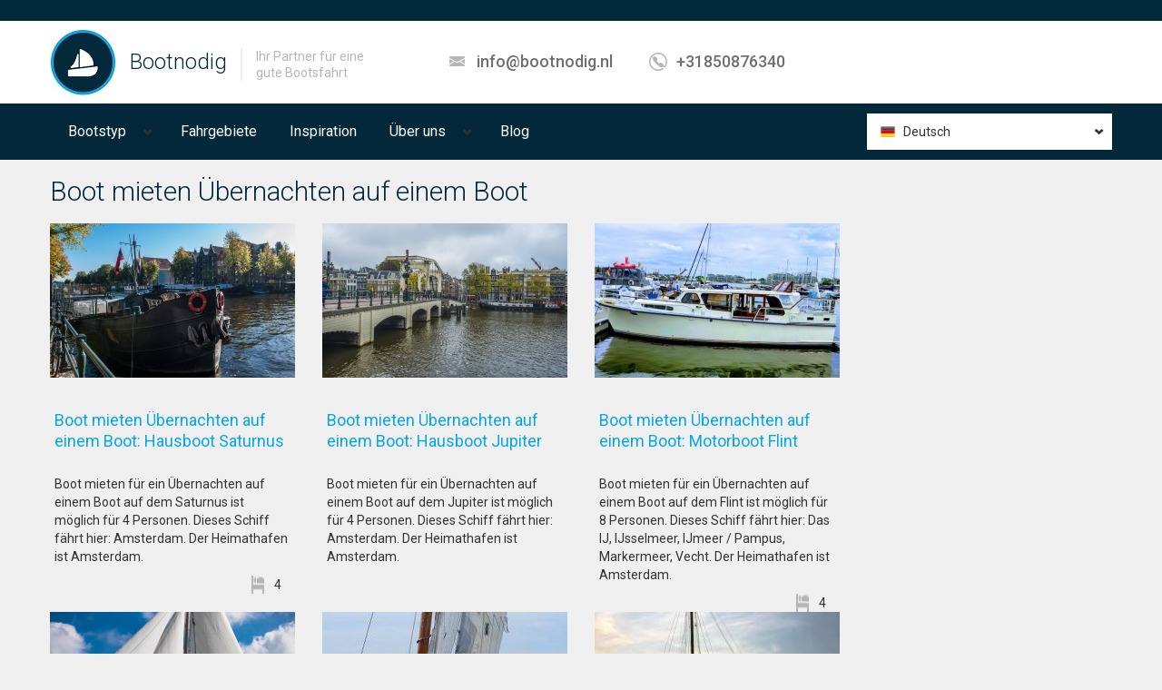

--- FILE ---
content_type: text/html; charset=utf-8
request_url: https://www.bootnodig.nl/de/taxonomy/term/348
body_size: 8185
content:
<!DOCTYPE html PUBLIC "-//W3C//DTD XHTML+RDFa 1.0//EN"
  "http://www.w3.org/MarkUp/DTD/xhtml-rdfa-1.dtd">
<html lang="de" dir="ltr"
  xmlns:content="http://purl.org/rss/1.0/modules/content/"
  xmlns:dc="http://purl.org/dc/terms/"
  xmlns:foaf="http://xmlns.com/foaf/0.1/"
  xmlns:og="http://ogp.me/ns#"
  xmlns:rdfs="http://www.w3.org/2000/01/rdf-schema#"
  xmlns:sioc="http://rdfs.org/sioc/ns#"
  xmlns:sioct="http://rdfs.org/sioc/types#"
  xmlns:skos="http://www.w3.org/2004/02/skos/core#"
  xmlns:xsd="http://www.w3.org/2001/XMLSchema#">
<head profile="http://www.w3.org/1999/xhtml/vocab">
  <meta charset="utf-8">
  <meta name="viewport" content="width=device-width, initial-scale=1.0">
  <!--[if IE]><![endif]-->
<link rel="dns-prefetch" href="//fonts.gstatic.com" />
<link rel="preconnect" href="//fonts.gstatic.com" crossorigin="" />
<link rel="dns-prefetch" href="//fonts.googleapis.com" />
<link rel="preconnect" href="//fonts.googleapis.com" />
<link rel="dns-prefetch" href="//cdn.eu.amplitude.com" />
<link rel="preconnect" href="//cdn.eu.amplitude.com" />
<meta http-equiv="Content-Type" content="text/html; charset=utf-8" />
<link href="https://www.bootnodig.nl/nl/evenement/overnachten-op-een-boot" rel="alternate" hreflang="nl" />
<link href="https://www.bootnodig.nl/en-gb/taxonomy/term/348" rel="alternate" hreflang="en-gb" />
<link href="https://www.bootnodig.nl/de/taxonomy/term/348" rel="alternate" hreflang="de" />
<link rel="apple-touch-icon" sizes="180x180" href="/sites/default/files/favicons/apple-touch-icon.png"/>
<link rel="icon" type="image/png" sizes="32x32" href="/sites/default/files/favicons/favicon-32x32.png"/>
<link rel="icon" type="image/png" sizes="16x16" href="/sites/default/files/favicons/favicon-16x16.png"/>
<link rel="manifest" href="/sites/default/files/favicons/site.webmanifest"/>
<link rel="mask-icon" href="/sites/default/files/favicons/safari-pinned-tab.svg" color="#5bbad5"/>
<meta name="msapplication-TileColor" content="#da532c"/>
<meta name="theme-color" content="#ffffff"/>
<meta name="description" content="Boot mieten Übernachten auf einem Boot l Bootnodig Wir vermieten viele verschiedene Boote, von gross bis klein, von luxuriös bis günstig" />
<meta name="author" content="https://plus.google.com/112681625430337727650/posts" />
<meta name="robots" content="follow, index" />
<meta name="generator" content="Drupal 7 (http://drupal.org)" />
<link rel="canonical" href="https://www.bootnodig.nl/de/taxonomy/term/348" />
<link rel="shortlink" href="https://www.bootnodig.nl/de/taxonomy/term/348" />
<meta name="viewport" content="width=device-width" />
  <title>Boot mieten Übernachten auf einem Boot. Bootnodig Grösstes Angebot, kleinste Preise</title>
  <link type="text/css" rel="stylesheet" href="https://fonts.googleapis.com/css?family=Roboto:300,300italic,500,500italic,700,700italic,900,900italic,italic,regular|Roboto+Condensed:300,300italic|Open+Sans:300,600,regular&amp;subset=cyrillic,latin" media="all" />
<link type="text/css" rel="stylesheet" href="/sites/default/files/advagg_css/css__8M5HQkb0yjMNufIUsIWU2Px2YDmpjfEMvXrNnt2tliQ__7J38LBtrt-S6W24JoJBHKFH9uTxdzfghC-9ed4ckRdk__mjly-vMUxgtHWp9axKEG7mIqy4SeRo9uP-yIVKhmum0.css" media="all" />
<link type="text/css" rel="stylesheet" href="/sites/default/files/advagg_css/css__2o6ZA_R83KVbo-Ewyj792frO5UC4Roy0UjzDZ6DkGpc__F1J_GMY4BhyvS60X3x16o47uH3n8EZbDcSHW_KJjnMM__mjly-vMUxgtHWp9axKEG7mIqy4SeRo9uP-yIVKhmum0.css" media="all" />
<link type="text/css" rel="stylesheet" href="/sites/default/files/advagg_css/css__TNivHi44BxYPM0w3nWN2ocBEKGE3hZuw1B3RS5vWeCU__SSz00jc94sHdQ8HjyyaWh34PNyvv0TScaBrnJmVxvh0__mjly-vMUxgtHWp9axKEG7mIqy4SeRo9uP-yIVKhmum0.css" media="all" />
<link type="text/css" rel="stylesheet" href="/sites/default/files/advagg_css/css__IRxLJr8RWKfwIkSmzD3K3jYRgNG3-DjFYXHQf59nz2U__ZGCxFqkMifUEabJlDoILi2tQnYLA1d_YLE4XDeMaWdE__mjly-vMUxgtHWp9axKEG7mIqy4SeRo9uP-yIVKhmum0.css" media="all" />
  <!-- HTML5 element support for IE6-8 -->
  <!--[if lt IE 9]>
    <script src="//html5shiv.googlecode.com/svn/trunk/html5.js"></script>
  <![endif]-->
  </head>
<body class="html not-front not-logged-in no-sidebars page-taxonomy page-taxonomy-term page-taxonomy-term- page-taxonomy-term-348 i18n-de" >
  <div id="skip-link">
    <a href="#main-content" class="element-invisible element-focusable">Direkt zum Inhalt</a>
  </div>
  <noscript aria-hidden="true"><iframe src="https://www.googletagmanager.com/ns.html?id=GTM-K8V4W7" height="0" width="0" style="display:none;visibility:hidden"></iframe></noscript>    <div id="wrapper-outer" class="no-triptych">

<div id="wrapper">

<div id="wrapper-inner">

    
        <div class="breadcrumb-wrapper">

            <div class="container">

                <div class="row">

                    <div class="span12">

                        <ul class="breadcrumb"><li></li></ul>
                    </div>

                </div><!-- /.row -->

            </div><!-- /.container -->

        </div><!-- /.breadcrumb-wrapper -->

    


    <div id="header-wrapper">

        <div id="header">

            <div id="header-inner">

                <div class="container">

                    <div class="navbar">

                        <div class="navbar-inner">

                            <div class="row">

                                <div class="span4">

                                    <a href="#nav" class="hidden-desktop" id="btn-nav">Toggle navigation</a>



                                    
                                        <div class="logo">

                                            <a href="/de" title="Boot huren bij Bootnodig">

                                                <img src="https://www.bootnodig.nl/sites/default/files/boothurennederlandbootnodig.png" alt="Boot huren bij Bootnodig"/>

                                            </a>

                                        </div><!-- /.logo -->

                                    


                                    
                                        <div class="site-name">

                                            <a href="/de" title="Boot huren bij Bootnodig" class="brand">

                                                Bootnodig
                                            </a>

                                        </div><!-- /.site-name -->

                                    


                                    
                                      <div class="site-slogan">

                                          <span>Ihr Partner für eine gute Bootsfahrt</span>

                                      </div><!-- /.site-slogan -->

                                    
                                </div>



                                


                                
                                    <div class="span5">

                                          <div class="region region-header-middle">
    <div id="block-realia-blocks-header-contact" class="block block-realia-blocks">
	<div class="title">
	  
	  
	  
	</div><!-- /.title -->

  <div class="content">
  	
<div class="info">
          <div class="site-email">
          <a href="mailto:info@bootnodig.nl">info@bootnodig.nl</a>
      </div>
        <!-- /.site-email -->
          <div class="site-phone">
          <a href="tel:+31850876340">+31850876340</a>
      </div>
        <!-- /.site-phone -->
</div>
  </div><!-- /.content --> 
</div><!-- /.block -->
  </div>

                                    </div>

                                
                            </div>



                        </div>

                        <!-- /.navbar-inner -->

                    </div>

                    <!-- /.navbar -->

                </div>

                <!-- /.container -->

            </div>

            <!-- /#header-inner -->

        </div>

        <!-- /#header -->

    </div>

    <!-- /#header-wrapper -->



    <div id="navigation">

        <div class="container">

            
            <div class="navigation-wrapper">

                <div class="navigation clearfix">

                      <div class="region region-navigation">
    <div id="block-superfish-2" class="block block-superfish">
	<div class="title">
	  
	  
	  
	</div><!-- /.title -->

  <div class="content">
  	<ul id="superfish-2" class="menu sf-menu sf-main-menu sf-horizontal sf-style-default sf-total-items-5 sf-parent-items-2 sf-single-items-3"><li id="menu-7143-2" class="first odd sf-item-1 sf-depth-1 sf-total-children-7 sf-parent-children-2 sf-single-children-5 menuparent"><span class="sf-depth-1 menuparent nolink" tabindex="0">Bootstyp</span><ul><li id="menu-11822-2" class="first odd sf-item-1 sf-depth-2 sf-total-children-8 sf-parent-children-0 sf-single-children-8 menuparent"><a href="/de/taxonomy/term/166" title="Kleine zeilboot" class="sf-depth-2 menuparent">Kleines Segelboot</a><ul><li id="menu-11823-2" class="first odd sf-item-1 sf-depth-3 sf-no-children"><a href="/de/bootstyp/aak" title="Barkasse" class="sf-depth-3">Barkasse</a></li><li id="menu-11824-2" class="middle even sf-item-2 sf-depth-3 sf-no-children"><a href="/de/bootstyp/botter" title="Botter" class="sf-depth-3">Botter</a></li><li id="menu-11825-2" class="middle odd sf-item-3 sf-depth-3 sf-no-children"><a href="/de/bootstyp/katamaran" title="Catamaran" class="sf-depth-3">Catamaran</a></li><li id="menu-11826-2" class="middle even sf-item-4 sf-depth-3 sf-no-children"><a href="/de/bootstyp/kotter" title="Kotter" class="sf-depth-3">Kutter</a></li><li id="menu-11827-2" class="middle odd sf-item-5 sf-depth-3 sf-no-children"><a href="/de/bootstyp/skutsje" title="Skûtsje" class="sf-depth-3">Skûtsje</a></li><li id="menu-11828-2" class="middle even sf-item-6 sf-depth-3 sf-no-children"><a href="/de/bootstyp/statenjacht" title="Statenjacht" class="sf-depth-3">Staatsjacht</a></li><li id="menu-11829-2" class="middle odd sf-item-7 sf-depth-3 sf-no-children"><a href="/de/bootstyp/tjalk" title="Tjalk" class="sf-depth-3">Tjalk</a></li><li id="menu-11830-2" class="last even sf-item-8 sf-depth-3 sf-no-children"><a href="/de/bootstyp/segelyacht" title="Zeiljacht" class="sf-depth-3">Segelyacht</a></li></ul></li><li id="menu-11831-2" class="middle even sf-item-2 sf-depth-2 sf-total-children-2 sf-parent-children-0 sf-single-children-2 menuparent"><a href="/de/taxonomy/term/165" title="Grote zeilboot" class="sf-depth-2 menuparent">Großes Segelboot</a><ul><li id="menu-11832-2" class="first odd sf-item-1 sf-depth-3 sf-no-children"><a href="/de/bootstyp/schoner" title="Schoener" class="sf-depth-3">Schoner</a></li><li id="menu-11833-2" class="last even sf-item-2 sf-depth-3 sf-no-children"><a href="/de/bootstyp/klipper" title="Klipper" class="sf-depth-3">Clipper</a></li></ul></li><li id="menu-11834-2" class="middle odd sf-item-3 sf-depth-2 sf-no-children"><a href="/de/bootstyp/motorboot" title="Motorschip" class="sf-depth-2">Motorboot</a></li><li id="menu-11835-2" class="middle even sf-item-4 sf-depth-2 sf-no-children"><a href="/de/bootstyp/partyboot" title="Ein Partyboot oder Partyschiff ist die beste Basis für eine Party. Unsere Boote sind zwischen 20 und 1.500 Personen groß. Es gibt also ein Boot für jede Gruppe." class="sf-depth-2">Partyboot</a></li><li id="menu-11837-2" class="middle odd sf-item-5 sf-depth-2 sf-no-children"><a href="/de/bootstyp/salonboot" title="Salonboot" class="sf-depth-2">Salonboot</a></li><li id="menu-11838-2" class="middle even sf-item-6 sf-depth-2 sf-no-children"><a href="/de/boot-type/rondvaartboot" title="Rondvaartboot" class="sf-depth-2">Tour-Boot</a></li><li id="menu-11839-2" class="last odd sf-item-7 sf-depth-2 sf-no-children"><a href="/de/bootstyp/schaluppe" title="Schaluppe" class="sf-depth-2">Schaluppe</a></li></ul></li><li id="menu-3315-2" class="middle even sf-item-2 sf-depth-1 sf-no-children"><a href="/de/vaargebieden" class="sf-depth-1">Fahrgebiete</a></li><li id="menu-3533-2" class="middle odd sf-item-3 sf-depth-1 sf-no-children"><a href="/de/evenementen" class="sf-depth-1">Inspiration</a></li><li id="menu-1786-2" class="middle even sf-item-4 sf-depth-1 sf-total-children-3 sf-parent-children-0 sf-single-children-3 menuparent"><span class="sf-depth-1 menuparent nolink" tabindex="0">Über uns</span><ul><li id="menu-631-2" class="first odd sf-item-1 sf-depth-2 sf-no-children"><a href="/de/faq-page" class="sf-depth-2">FAQ</a></li><li id="menu-632-2" class="middle even sf-item-2 sf-depth-2 sf-no-children"><a href="/de/node/42" class="sf-depth-2">Kontakt</a></li><li id="menu-20861-2" class="last odd sf-item-3 sf-depth-2 sf-no-children"><a href="/de/uber-bootnodig" class="sf-depth-2">Über Bootnodig</a></li></ul></li><li id="menu-7680-2" class="last odd sf-item-5 sf-depth-1 sf-no-children"><a href="/de/blog" class="sf-depth-1">Blog</a></li></ul>
  </div><!-- /.content --> 
</div><!-- /.block -->
<div id="block-realia-blocks-realia-language" class="block block-realia-blocks">
	<div class="title">
	  
	  
	  
	</div><!-- /.title -->

  <div class="content">
  	
<div class="default">
	<div class="current">
  	<ul><li class="de first last active"><a href="/de/taxonomy/term/348" class="language-link active" xml:lang="de" hreflang="de" title="Übernachten auf einem Boot">Deutsch</a></li>
</ul>  </div><!-- /.current -->

  <div class="expand">
    <ul><li class="nl first"><a href="/nl/evenement/overnachten-op-een-boot" class="language-link" xml:lang="nl" hreflang="nl" title="Overnachten op een boot">Nederlands</a></li>
<li class="en-gb last"><a href="/en-gb/taxonomy/term/348" class="language-link" xml:lang="en-gb" hreflang="en-gb" title="Sleep on a boat">English, British</a></li>
</ul>  </div><!-- /.expand -->
</div><!-- /.default -->

  </div><!-- /.content --> 
</div><!-- /.block -->
  </div>

                </div>

                <!-- /.navigation -->

            </div><!-- /.navigation-wrapper -->

            
        </div>

    </div>

    <div id="map">

        <div class="container" style="position: relative;">

            <div class="row">

                <div class="span3">

                    
                </div>

            </div>

        </div>

        
    </div>



    <div id="content">

        <div class="container">

            


            <div class="row">

                


                <section class="span12">



                    <a id="main-content"></a>

                    
                    
                    <h1 class="page-header">Boot mieten Übernachten auf einem Boot</h1>

                    
                    


                    


                    
                    
                    
                    
                    
                    
<div class="view view-apartments view-id-apartments view-display-id-page_8 listing-grid view-dom-id-5ade4b50984394b2772b0f47e717fa34">
        
  
  
      <div class="view-content">
      <div class="row">
    <div  class="span9">
              <div class="row">
                      <div  class="item span3">
                
  <div class="views-field views-field-field-image">        <div class="field-content"><a href="/de/boot_mieten/amsterdam/hausboot/saturnus"><img typeof="foaf:Image" src="https://www.bootnodig.nl/sites/default/files/woonboot-amsterdam-saturnus-kl_0.jpg" width="270" height="170" alt="Boat rental Amsterdam. Houseboat Saturnus" title="Houseboat Saturnus. Boat rental Amsterdam" /></a></div>  </div>  
  <div class="views-field views-field-title">        <h2 class="field-content"><a href="/de/boot_mieten/amsterdam/hausboot/saturnus">Boot mieten Übernachten auf einem Boot: Hausboot Saturnus &nbsp; &nbsp; &nbsp; &nbsp; &nbsp; &nbsp; &nbsp; &nbsp; </a></h2>  </div>  
  <div class="views-field views-field-field-area">        <div class="field-content">Boot mieten für ein Übernachten auf einem Boot auf dem Saturnus ist möglich für 4 Personen. Dieses Schiff fährt hier: Amsterdam. Der Heimathafen ist Amsterdam.</div>  </div>  
  <div class="views-field views-field-field-bathrooms">        <div class="field-content">4</div>  </div>            </div>
                      <div  class="item span3">
                
  <div class="views-field views-field-field-image">        <div class="field-content"><a href="/de/boot_mieten/amsterdam/hausboot/jupiter"><img typeof="foaf:Image" src="https://www.bootnodig.nl/sites/default/files/woonboot-jupiter-amsterdam-kl.jpg" width="270" height="170" alt="Boot huren Amsterdam. Woonboot Jupiter" title="Woonboot Jupiter. Boot huren Amsterdam" /></a></div>  </div>  
  <div class="views-field views-field-title">        <h2 class="field-content"><a href="/de/boot_mieten/amsterdam/hausboot/jupiter">Boot mieten Übernachten auf einem Boot: Hausboot Jupiter &nbsp; &nbsp; &nbsp; &nbsp; &nbsp; &nbsp; &nbsp; &nbsp; </a></h2>  </div>  
  <div class="views-field views-field-field-area">        <div class="field-content">Boot mieten für ein Übernachten auf einem Boot auf dem Jupiter ist möglich für 4 Personen. Dieses Schiff fährt hier: Amsterdam. Der Heimathafen ist Amsterdam.</div>  </div>  
  <div class="views-field views-field-field-bathrooms">        <div class="field-content"></div>  </div>            </div>
                      <div  class="item span3">
                
  <div class="views-field views-field-field-image">        <div class="field-content"><a href="/de/boot_mieten/amsterdam/motorboot/flint"><img typeof="foaf:Image" src="https://www.bootnodig.nl/sites/default/files/motorboot-amsrerdam-flint-kl.jpg" width="270" height="170" alt="Boot huren Amsterdam. Motorboot Flint" title="Motorboot Flint. Boot huren Amsterdam" /></a></div>  </div>  
  <div class="views-field views-field-title">        <h2 class="field-content"><a href="/de/boot_mieten/amsterdam/motorboot/flint">Boot mieten Übernachten auf einem Boot: Motorboot Flint &nbsp; &nbsp; &nbsp; &nbsp; &nbsp; &nbsp; &nbsp; &nbsp; </a></h2>  </div>  
  <div class="views-field views-field-field-area">        <div class="field-content">Boot mieten für ein Übernachten auf einem Boot auf dem Flint ist möglich für 8 Personen. Dieses Schiff fährt hier: Das IJ, IJsselmeer, IJmeer / Pampus, Markermeer, Vecht. Der Heimathafen ist Amsterdam.</div>  </div>  
  <div class="views-field views-field-field-bathrooms">        <div class="field-content">4</div>  </div>            </div>
                  </div>
              <div class="row">
                      <div  class="item span3">
                
  <div class="views-field views-field-field-image">        <div class="field-content"><a href="/de/boot_mieten/lemmer/klipper/ondernememing"><img typeof="foaf:Image" src="https://www.bootnodig.nl/sites/default/files/ondernemeing_klein.jpg" width="270" height="170" alt="Boat rental . Clipper Ondernememing" title="Clipper Ondernememing. Boat rental " /></a></div>  </div>  
  <div class="views-field views-field-title">        <h2 class="field-content"><a href="/de/boot_mieten/lemmer/klipper/ondernememing">Boot mieten Übernachten auf einem Boot: Klipper Ondernememing &nbsp; &nbsp; &nbsp; &nbsp; &nbsp; &nbsp; &nbsp; &nbsp; </a></h2>  </div>  
  <div class="views-field views-field-field-area">        <div class="field-content">Boot mieten für ein Übernachten auf einem Boot auf dem Ondernememing ist möglich für 24 Personen. Dieses Schiff fährt hier: IJsselmeer, Wattenmeer. Der Heimathafen ist Lemmer.</div>  </div>  
  <div class="views-field views-field-field-bathrooms">        <div class="field-content">13</div>  </div>            </div>
                      <div  class="item span3">
                
  <div class="views-field views-field-field-image">        <div class="field-content"><a href="/de/boot_mieten/gaastmeer/skutsje/rosalie"><img typeof="foaf:Image" src="https://www.bootnodig.nl/sites/default/files/Rosalie_0.jpg" width="270" height="170" alt="Boot huren Gaastmeer. Skûtsje Rosalie" title="Skûtsje Rosalie. Boot huren Gaastmeer" /></a></div>  </div>  
  <div class="views-field views-field-title">        <h2 class="field-content"><a href="/de/boot_mieten/gaastmeer/skutsje/rosalie">Boot mieten Übernachten auf einem Boot: Skûtsje Rosalie &nbsp; &nbsp; &nbsp; &nbsp; &nbsp; &nbsp; &nbsp; &nbsp; </a></h2>  </div>  
  <div class="views-field views-field-field-area">        <div class="field-content">Boot mieten für ein Übernachten auf einem Boot auf dem Rosalie ist möglich für 12 Personen. Dieses Schiff fährt hier: IJsselmeer, Friesische Seen. Der Heimathafen ist Gaastmeer.</div>  </div>  
  <div class="views-field views-field-field-bathrooms">        <div class="field-content">8</div>  </div>            </div>
                      <div  class="item span3">
                
  <div class="views-field views-field-field-image">        <div class="field-content"><a href="/de/boot_mieten/harlingen/tjalk/zuiderzee"><img typeof="foaf:Image" src="https://www.bootnodig.nl/sites/default/files/zeilboot-huren-zuiderzee-klein_0.jpg" width="270" height="170" alt="Boot huren Harlingen. Tjalk Zuiderzee" title="Tjalk Zuiderzee. Boot huren Harlingen" /></a></div>  </div>  
  <div class="views-field views-field-title">        <h2 class="field-content"><a href="/de/boot_mieten/harlingen/tjalk/zuiderzee">Boot mieten Übernachten auf einem Boot: Tjalk Zuiderzee &nbsp; &nbsp; &nbsp; &nbsp; &nbsp; &nbsp; &nbsp; &nbsp; </a></h2>  </div>  
  <div class="views-field views-field-field-area">        <div class="field-content">Boot mieten für ein Übernachten auf einem Boot auf dem Zuiderzee ist möglich für 12 Personen. Dieses Schiff fährt hier: IJsselmeer, Friesische Seen, Wattenmeer, Terschelling. Der Heimathafen ist Harlingen.</div>  </div>  
  <div class="views-field views-field-field-bathrooms">        <div class="field-content">12</div>  </div>            </div>
                  </div>
              <div class="row">
                      <div  class="item span3">
                
  <div class="views-field views-field-field-image">        <div class="field-content"><a href="/de/boot_mieten/harlingen/aak/brave-hendrik"><img typeof="foaf:Image" src="https://www.bootnodig.nl/sites/default/files/brave-hendrik-klein.jpg" width="270" height="170" alt="Boot huren Harlingen. Aak Brave Hendrik" title="Aak Brave Hendrik. Boot huren Harlingen" /></a></div>  </div>  
  <div class="views-field views-field-title">        <h2 class="field-content"><a href="/de/boot_mieten/harlingen/aak/brave-hendrik">Boot mieten Übernachten auf einem Boot: Aak Brave Hendrik &nbsp; &nbsp; &nbsp; &nbsp; &nbsp; &nbsp; &nbsp; &nbsp; </a></h2>  </div>  
  <div class="views-field views-field-field-area">        <div class="field-content">Boot mieten für ein Übernachten auf einem Boot auf dem Brave Hendrik ist möglich für 12 Personen. Dieses Schiff fährt hier: Harlingen, IJsselmeer, Friesische Seen, Fluessen, Friese wouden, Sneekermeer, Wattenmeer. Der Heimathafen ist Harlingen.</div>  </div>  
  <div class="views-field views-field-field-bathrooms">        <div class="field-content"></div>  </div>            </div>
                      <div  class="item span3">
                
  <div class="views-field views-field-field-image">        <div class="field-content"><a href="/de/boot_mieten/enkhuizen/tjalk/frau-dina"><img typeof="foaf:Image" src="https://www.bootnodig.nl/sites/default/files/tjalk-vrouwe-dina-huren-enkuizen-klein.jpg" width="270" height="170" alt="Boot huren Enkhuizen. Tjalk Frau Dina" title="Tjalk Frau Dina. Boot huren Enkhuizen" /></a></div>  </div>  
  <div class="views-field views-field-title">        <h2 class="field-content"><a href="/de/boot_mieten/enkhuizen/tjalk/frau-dina">Boot mieten Übernachten auf einem Boot: Tjalk Frau Dina &nbsp; &nbsp; &nbsp; &nbsp; &nbsp; &nbsp; &nbsp; &nbsp; </a></h2>  </div>  
  <div class="views-field views-field-field-area">        <div class="field-content">Boot mieten für ein Übernachten auf einem Boot auf dem Frau Dina ist möglich für 12 Personen. Dieses Schiff fährt hier: IJsselmeer, IJmeer / Pampus, Markermeer, Wattenmeer. Der Heimathafen ist Enkhuizen.</div>  </div>  
  <div class="views-field views-field-field-bathrooms">        <div class="field-content">12</div>  </div>            </div>
                      <div  class="item span3">
                
  <div class="views-field views-field-field-image">        <div class="field-content"><a href="/de/boot_mieten/harlingen/tjalk/aagtje"><img typeof="foaf:Image" src="https://www.bootnodig.nl/sites/default/files/tjalk-aagtje-huren-harlingen-onder-zeil-klein.jpg" width="320" height="202" alt="Boot huren Harlingen. Tjalk Aagtje" title="Tjalk Aagtje. Boot huren Harlingen" /></a></div>  </div>  
  <div class="views-field views-field-title">        <h2 class="field-content"><a href="/de/boot_mieten/harlingen/tjalk/aagtje">Boot mieten Übernachten auf einem Boot: Tjalk Aagtje &nbsp; &nbsp; &nbsp; &nbsp; &nbsp; &nbsp; &nbsp; &nbsp; </a></h2>  </div>  
  <div class="views-field views-field-field-area">        <div class="field-content">Boot mieten für ein Übernachten auf einem Boot auf dem Aagtje ist möglich für 20 Personen. Dieses Schiff fährt hier: IJsselmeer, IJmeer / Pampus, Friesische Seen, Markermeer, Wattenmeer. Der Heimathafen ist Harlingen.</div>  </div>  
  <div class="views-field views-field-field-bathrooms">        <div class="field-content">18</div>  </div>            </div>
                  </div>
              <div class="row">
                      <div  class="item span3">
                
  <div class="views-field views-field-field-image">        <div class="field-content"><a href="/de/boot_mieten/monnickendam/tjalk/dankbaarheid"><img typeof="foaf:Image" src="https://www.bootnodig.nl/sites/default/files/default_images/property-small-1_0.png" alt="" /></a></div>  </div>  
  <div class="views-field views-field-title">        <h2 class="field-content"><a href="/de/boot_mieten/monnickendam/tjalk/dankbaarheid">Boot mieten Übernachten auf einem Boot: Tjalk Dankbaarheid &nbsp; &nbsp; &nbsp; &nbsp; &nbsp; &nbsp; &nbsp; &nbsp; </a></h2>  </div>  
  <div class="views-field views-field-field-area">        <div class="field-content">Boot mieten für ein Übernachten auf einem Boot auf dem Dankbaarheid ist möglich für 25 Personen. Dieses Schiff fährt hier: Das IJ, Harlingen, IJsselmeer, IJmeer / Pampus, Zwarte Meer, Friesische Seen, Fluessen, Friese wouden, Hegemer Mar, Sneekermeer, Markermeer, Wattenmeer. Der Heimathafen ist Monnickendam.</div>  </div>  
  <div class="views-field views-field-field-bathrooms">        <div class="field-content">13</div>  </div>            </div>
                      <div  class="item span3">
                
  <div class="views-field views-field-field-image">        <div class="field-content"><a href="/de/boot_mieten/enkhuizen/klipper/anna-trijntje"><img typeof="foaf:Image" src="https://www.bootnodig.nl/sites/default/files/boot-huren-trijntje-enkuizen-klein.jpg" width="270" height="170" alt="Boat rental Enkhuizen. Clipper Anna Trijntje" title="Clipper Anna Trijntje. Boat rental Enkhuizen" /></a></div>  </div>  
  <div class="views-field views-field-title">        <h2 class="field-content"><a href="/de/boot_mieten/enkhuizen/klipper/anna-trijntje">Boot mieten Übernachten auf einem Boot: Klipper Anna Trijntje &nbsp; &nbsp; &nbsp; &nbsp; &nbsp; &nbsp; &nbsp; &nbsp; </a></h2>  </div>  
  <div class="views-field views-field-field-area">        <div class="field-content">Boot mieten für ein Übernachten auf einem Boot auf dem Anna Trijntje ist möglich für 25 Personen. Dieses Schiff fährt hier: IJsselmeer, Markermeer, Wattenmeer. Der Heimathafen ist Enkhuizen.</div>  </div>  
  <div class="views-field views-field-field-bathrooms">        <div class="field-content">22</div>  </div>            </div>
                      <div  class="item span3">
                
  <div class="views-field views-field-field-image">        <div class="field-content"><a href="/de/boot_mieten/harlingen/tjalk/confiance"><img typeof="foaf:Image" src="https://www.bootnodig.nl/sites/default/files/confiance-klein.jpg" width="270" height="170" alt="Boot huren Harlingen. Tjalk Confiance" title="Tjalk Confiance. Boot huren Harlingen" /></a></div>  </div>  
  <div class="views-field views-field-title">        <h2 class="field-content"><a href="/de/boot_mieten/harlingen/tjalk/confiance">Boot mieten Übernachten auf einem Boot: Tjalk Confiance &nbsp; &nbsp; &nbsp; &nbsp; &nbsp; &nbsp; &nbsp; &nbsp; </a></h2>  </div>  
  <div class="views-field views-field-field-area">        <div class="field-content">Boot mieten für ein Übernachten auf einem Boot auf dem Confiance ist möglich für 35 Personen. Dieses Schiff fährt hier: Harlingen, IJsselmeer, Wattenmeer. Der Heimathafen ist Harlingen.</div>  </div>  
  <div class="views-field views-field-field-bathrooms">        <div class="field-content">22</div>  </div>            </div>
                  </div>
          </div>
</div>    </div>
  
      <h2 class="element-invisible">Seiten</h2><ul class="pager"><li class="pager-current first">1</li>
<li class="pager-item"><a title="Gehe zu Seite 2" href="/de/taxonomy/term/348?page=1">2</a></li>
<li class="pager-item"><a title="Gehe zu Seite 3" href="/de/taxonomy/term/348?page=2">3</a></li>
<li class="pager-next"><a href="/de/taxonomy/term/348?page=1">nächste Seite</a></li>
<li class="pager-last last"><a href="/de/taxonomy/term/348?page=2">letste</a></li>
</ul>  
  
  
  
  
</div>
                </section>



                

            </div>

            <div class="row" id="carousel">

                
            </div>



            
        </div>

        <!-- /.container -->



        
    </div>

    <!-- /#content -->

</div>

<!-- /#wrapper-inner -->



<div id="footer-wrapper">

    <div id="footer-top">

        <div id="footer-top-inner" class="container">

            <div class="row">

                
                <div class="span3" role="complementary">

                      <div class="region region-bottom-quadruple-first">
    <div id="block-block-2" class="block block-block ondersteBlok">
	<div class="title">
	  
	  
	    <p class="block-title">Boot mieten bei Bootnodig</p>
	  
	  
	</div><!-- /.title -->

  <div class="content">
  	<p>Willkommen auf Bootnodig! Hier finden Sie der kompletteste Überblick von Booten in den Niederlanden. Durch unsere langjährige Erfahrung und das kumulierten Netzwerk können wir Ihnen fast immer helfen, ein Schiff zu finden, das Ihren Bedürfnissen entspricht. Eine Bootfahrt organisieren ist sehr einfach mit inserer Hilfe!</p>
<p>Bootnodig ist auch in anderen europäischen Ländern aktiv, wie Griechenland und Deutschland. Wenn Sie spezielle Anforderungen haben, kontaktieren Sie uns bitte.</p>

  </div><!-- /.content --> 
</div><!-- /.block -->
  </div>

                </div><!-- /.span3 -->

                


                


                
                <div class="span3" role="complementary">

                      <div class="region region-bottom-quadruple-third">
    <div id="block-menu-menu-usefull-links" class="block block-menu ondersteBlok">
	<div class="title">
	  
	  
	    <p class="block-title">Praktische links</p>
	  
	  
	</div><!-- /.title -->

  <div class="content">
  	<ul class="menu nav"><li class="first leaf"><a href="https://www.bootnodig.nl/de/nehmen-sie-kontakt-mit-uns-auf">Nehmen Sie Contact mit uns auf</a></li>
<li class="last leaf"><a href="https://www.bootnodig.nl/de/privatschutz-unternehmensdaten">Privatschutz &amp; Impressum</a></li>
</ul>
  </div><!-- /.content --> 
</div><!-- /.block -->
  </div>

                </div><!-- /.span3 -->

                


                
                <div class="span3" role="complementary">

                      <div class="region region-bottom-quadruple-last">
    <div id="block-block-3" class="block block-block ondersteBlok">
	<div class="title">
	  
	  
	    <p class="block-title">Kontaktieren Sie uns</p>
	  
	  
	</div><!-- /.title -->

  <div class="content">
  	<table>
<tbody>
<tr>
<th>
				Telefon:</th>
<td>
				<a href="tel:+31850876340">+31850876340</a></td>
</tr>
<tr>
<th>
				Whatsapp</th>
<td>
				<a href="https://wa.me/31850876340">+31(0)85-0876340</a></td>
</tr>
<tr>
<th>
				E-mail:</th>
<td>
				<a href="mailto:info@bootnodig.nl">info@bootnodig.nl</a></td>
</tr>
</tbody>
</table>

  </div><!-- /.content --> 
</div><!-- /.block -->
  </div>

                </div><!-- /.span3 -->

                
            </div>

        </div>

        <!-- /#footer-top-inner -->

    </div>

    <!-- /#footer-top -->



    <div id="footer" class="footer container">

        <div id="footer-inner">

            <div class="row">

                <div class="span6 copyright">

                      <div class="region region-footer">
    <div id="block-block-1" class="block block-block">
	<div class="title">
	  
	  
	  
	</div><!-- /.title -->

  <div class="content">
  	<p>© Copyright 2025 Bootnodig</p>

  </div><!-- /.content --> 
</div><!-- /.block -->
  </div>

                </div>

                <!-- /.span6 -->



                <div class="span6 share">

                    
                </div>

                <!-- /.span6 -->

            </div>

        </div>

        <!-- /#footer-inner -->

    </div>

    <!-- /#footer -->

</div>

<!-- /#footer-wrapper -->

</div>

<!-- /#wrapper-->

</div><!-- /#wrapper-outer -->

  <script src="https://cdn.eu.amplitude.com/script/7bff05ac10c8bd813ca29d245a76d345.js"></script>
<script src="/sites/default/files/advagg_js/js__6t-9kOo-fpKNqxzruUHZNZbyegBA6qIuzwxSR4VTP94__g3JX695riSI_mgY_YyaKUEOp9MHsBeUzQC9xE4bA_mM__mjly-vMUxgtHWp9axKEG7mIqy4SeRo9uP-yIVKhmum0.js" defer="defer"></script>
<script src="/sites/default/files/advagg_js/js__Pim5tTowQ71vrRNvaAg0m07jpCpXM6RsaXi_DARl1Go__GFcMVwA_8zYqqv3dYigkNwJmJBQm6DAlc8htDu-dGw4__mjly-vMUxgtHWp9axKEG7mIqy4SeRo9uP-yIVKhmum0.js"></script>
<script src="/sites/default/files/advagg_js/js__JMUnB3zf5eM2GGyT-k2C9mWWLOL5BKeBQ6qJvRYqWSc__J4aS9ODvU2IRVubhYPnB3lCTE_f4CUm-Yqp9W_pyXDc__mjly-vMUxgtHWp9axKEG7mIqy4SeRo9uP-yIVKhmum0.js"></script>
<script src="/sites/default/files/advagg_js/js__ZOj4c3OK9yHxtdovwT6BSp_tRsx-hQIBCfi6iXnFVp8__2MQaRqKUCNS3YfOupcHTwMkqJB7ppSGwoTSsSEchzxk__mjly-vMUxgtHWp9axKEG7mIqy4SeRo9uP-yIVKhmum0.js"></script>
<script>window.amplitude.add(window.sessionReplay.plugin({sampleRate: 1}));
window.amplitude.init('7bff05ac10c8bd813ca29d245a76d345', {"fetchRemoteConfig":true,"serverZone":"EU","autocapture":{"attribution":true,"fileDownloads":true,"formInteractions":true,"pageViews":true,"sessions":true,"elementInteractions":true,"networkTracking":true,"webVitals":true,"frustrationInteractions":true}});</script>
<script>jQuery.extend(Drupal.settings,{"basePath":"\/","pathPrefix":"de\/","setHasJsCookie":0,"ajaxPageState":{"theme":"realia","theme_token":"FypiiG3CO3WuXKQPb2-eN1NVPJAQGDo03ZHza_f8Gy8","css":{"https:\/\/fonts.googleapis.com\/css?family=Roboto:300,300italic,500,500italic,700,700italic,900,900italic,italic,regular|Roboto+Condensed:300,300italic|Open+Sans:300,600,regular\u0026subset=cyrillic,latin":1,"modules\/system\/system.base.css":1,"misc\/ui\/jquery.ui.core.css":1,"misc\/ui\/jquery.ui.theme.css":1,"misc\/ui\/jquery.ui.datepicker.css":1,"misc\/ui\/jquery.ui.slider.css":1,"sites\/all\/libraries\/jquery-ui-timepicker\/jquery-ui-timepicker-addon.css":1,"sites\/all\/modules\/blazy\/css\/blazy.css":1,"sites\/all\/modules\/blazy\/css\/components\/blazy.filter.css":1,"sites\/all\/modules\/blazy\/css\/components\/blazy.ratio.css":1,"sites\/all\/modules\/blazy\/css\/components\/blazy.loading.css":1,"sites\/all\/modules\/simplenews\/simplenews.css":1,"sites\/all\/modules\/bn_develop\/bn_develop.css":1,"sites\/all\/modules\/calendar\/css\/calendar_multiday.css":1,"sites\/all\/modules\/date\/date_repeat_field\/date_repeat_field.css":1,"modules\/field\/theme\/field.css":1,"sites\/all\/modules\/views\/css\/views.css":1,"sites\/all\/modules\/ckeditor\/css\/ckeditor.css":1,"sites\/all\/libraries\/colorbox\/example1\/colorbox.css":1,"sites\/all\/modules\/ctools\/css\/ctools.css":1,"sites\/all\/libraries\/fancybox\/source\/jquery.fancybox.css":1,"sites\/all\/libraries\/superfish\/css\/superfish.css":1,"sites\/all\/libraries\/superfish\/style\/default.css":1,"sites\/default\/themes\/realia\/css\/bootstrap.css":1,"sites\/default\/themes\/realia\/css\/bootstrap-responsive.css":1,"sites\/default\/themes\/realia\/css\/jcarousel.css":1,"sites\/default\/themes\/realia\/libraries\/chosen\/chosen\/chosen.css":1,"sites\/default\/themes\/realia\/css\/style.css":1,"sites\/default\/themes\/realia\/css\/realia-blue.css":1,"sites\/default\/files\/fontyourface\/font.css":1},"js":{"https:\/\/cdn.eu.amplitude.com\/script\/7bff05ac10c8bd813ca29d245a76d345.js":1,"public:\/\/google_tag\/language\/google_tag.de.script.js":1,"sites\/all\/modules\/jquery_update\/replace\/jquery\/1.7\/jquery.min.js":1,"misc\/jquery-extend-3.4.0.js":1,"misc\/jquery-html-prefilter-3.5.0-backport.js":1,"misc\/jquery.once.js":1,"misc\/drupal.js":1,"sites\/all\/modules\/jquery_update\/replace\/ui\/ui\/minified\/jquery.ui.core.min.js":1,"sites\/all\/modules\/jquery_update\/replace\/ui\/ui\/minified\/jquery.ui.widget.min.js":1,"sites\/all\/libraries\/blazy\/blazy.min.js":1,"sites\/all\/modules\/blazy\/js\/dblazy.min.js":1,"sites\/all\/modules\/blazy\/js\/bio.min.js":1,"sites\/all\/modules\/blazy\/js\/bio.media.min.js":1,"sites\/all\/modules\/blazy\/js\/blazy.load.min.js":1,"sites\/all\/modules\/jquery_update\/replace\/ui\/ui\/minified\/jquery.ui.datepicker.min.js":1,"misc\/ui\/jquery.ui.datepicker-1.13.0-backport.js":1,"modules\/locale\/locale.datepicker.js":1,"sites\/all\/modules\/jquery_update\/replace\/ui\/ui\/minified\/jquery.ui.mouse.min.js":1,"sites\/all\/modules\/jquery_update\/replace\/ui\/ui\/minified\/jquery.ui.slider.min.js":1,"sites\/all\/libraries\/jquery-ui-timepicker\/jquery-ui-sliderAccess.js":1,"sites\/all\/libraries\/jquery-ui-timepicker\/jquery-ui-timepicker-addon.js":1,"sites\/all\/modules\/bn_develop\/bn_develop.js":1,"sites\/all\/modules\/entityreference\/js\/entityreference.js":1,"public:\/\/languages\/de_k--E1bGDjaVasIy8oerZOKYZK7E5TvP6ZNydWidbI8k.js":1,"sites\/all\/libraries\/colorbox\/jquery.colorbox-min.js":1,"sites\/all\/libraries\/DOMPurify\/purify.min.js":1,"sites\/all\/modules\/colorbox\/js\/colorbox.js":1,"sites\/all\/modules\/colorbox\/js\/colorbox_load.js":1,"sites\/all\/modules\/colorbox\/js\/colorbox_inline.js":1,"sites\/all\/modules\/fancybox\/fancybox.js":1,"sites\/all\/libraries\/fancybox\/source\/jquery.fancybox.pack.js":1,"sites\/all\/libraries\/fancybox\/lib\/jquery.mousewheel-3.0.6.pack.js":1,"sites\/all\/modules\/better_exposed_filters\/better_exposed_filters.js":1,"sites\/all\/modules\/stanford_date_timepicker\/js\/stanford_date_timepicker.js":1,"sites\/all\/libraries\/superfish\/superfish.js":1,"sites\/all\/libraries\/superfish\/supersubs.js":1,"sites\/all\/modules\/superfish\/superfish.js":1,"sites\/default\/themes\/realia\/js\/jquery.currency.js":1,"sites\/default\/themes\/realia\/js\/jquery.ezmark.js":1,"sites\/default\/themes\/realia\/js\/retina.js":1,"sites\/default\/themes\/realia\/libraries\/chosen\/chosen\/chosen.jquery.min.js":1,"sites\/default\/themes\/realia\/js\/jquery.ui.touch-punch.min.js":1,"sites\/default\/themes\/realia\/js\/realia.js":1}},"colorbox":{"opacity":"0.85","current":"{current} von {total}","previous":"\u00ab Zur\u00fcck","next":"Weiter \u00bb","close":"Schlie\u00dfen","maxWidth":"98%","maxHeight":"98%","fixed":true,"mobiledetect":true,"mobiledevicewidth":"480px","file_public_path":"\/sites\/default\/files","specificPagesDefaultValue":"admin*\nimagebrowser*\nimg_assist*\nimce*\nnode\/add\/*\nnode\/*\/edit\nprint\/*\nprintpdf\/*\nsystem\/ajax\nsystem\/ajax\/*"},"fancybox":[],"jcarousel":{"ajaxPath":"\/de\/jcarousel\/ajax\/views"},"better_exposed_filters":{"datepicker":false,"slider":false,"settings":[],"autosubmit":false,"views":{"apartments":{"displays":{"page_8":{"filters":{"field_area_value":{"required":false},"term_node_tid_depth_i18n":{"required":false},"field_type_tid":{"required":false},"field_contract_type_tid_i18n":{"required":false}}}}}}},"superfish":{"2":{"id":"2","sf":{"delay":"400","animation":{"opacity":"show","height":"show"},"speed":"\u0027fast\u0027","autoArrows":false,"dropShadows":true,"disableHI":false},"plugins":{"supposition":false,"bgiframe":false,"supersubs":{"minWidth":"12","maxWidth":"27","extraWidth":1}}}},"jquery":{"ui":{"datepicker":{"isRTL":false,"firstDay":"0"}}},"stanford_date_timepicker":{"classes":"","default_date_format":"yy-mm-dd","default_time_format":"hh:mm","default_separator":" "},"theme":{"currency":"EUR","prefix":true},"blazy":{"loadInvisible":false,"offset":100,"saveViewportOffsetDelay":50,"validateDelay":25,"container":""},"blazyIo":{"enabled":false,"disconnect":false,"rootMargin":"0px","threshold":[0]}});</script>
</body>
</html>


--- FILE ---
content_type: text/css
request_url: https://www.bootnodig.nl/sites/default/files/advagg_css/css__IRxLJr8RWKfwIkSmzD3K3jYRgNG3-DjFYXHQf59nz2U__ZGCxFqkMifUEabJlDoILi2tQnYLA1d_YLE4XDeMaWdE__mjly-vMUxgtHWp9axKEG7mIqy4SeRo9uP-yIVKhmum0.css
body_size: 35171
content:
article,aside,details,figcaption,figure,footer,header,hgroup,nav,section{display:block}audio,canvas,video{display:inline-block;*display:inline;*zoom:1;}audio:not([controls]){display:none}html{font-size:100%;-webkit-text-size-adjust:100%;-ms-text-size-adjust:100%}a:focus{outline:thin dotted #333;outline:5px auto -webkit-focus-ring-color;outline-offset:-2px}a:hover,a:active{outline:0}sub,sup{position:relative;font-size:75%;line-height:0;vertical-align:baseline}sup{top:-.5em}sub{bottom:-.25em}img{width:auto\9;height:auto;max-width:100%;vertical-align:middle;border:0;-ms-interpolation-mode:bicubic}#map_canvas img,.google-maps img{max-width:none}button,input,select,textarea{margin:0;font-size:100%;vertical-align:middle}button,input{*overflow:visible;line-height:normal}button::-moz-focus-inner,input::-moz-focus-inner{padding:0;border:0}button,html input[type=button],input[type=reset],input[type=submit]{cursor:pointer;-webkit-appearance:button}label,select,button,input[type=button],input[type=reset],input[type=submit],input[type=radio],input[type=checkbox]{cursor:pointer}input[type=search]{-webkit-box-sizing:content-box;-moz-box-sizing:content-box;box-sizing:content-box;-webkit-appearance:textfield}input[type=search]::-webkit-search-decoration,input[type=search]::-webkit-search-cancel-button{-webkit-appearance:none}textarea{overflow:auto;vertical-align:top}@media print{*{color:#000 !important;text-shadow:none !important;background:0 0 !important;box-shadow:none !important}a,a:visited{text-decoration:underline}a[href]:after{content:" (" attr(href) ")"}abbr[title]:after{content:" (" attr(title) ")"}.ir a:after,a[href^="javascript:"]:after,a[href^="#"]:after{content:""}pre,blockquote{border:1px solid #999;page-break-inside:avoid}thead{display:table-header-group}tr,img{page-break-inside:avoid}img{max-width:100% !important}@page{margin:.5cm}p,h2,h3{orphans:3;widows:3}h2,h3{page-break-after:avoid}}.clearfix{*zoom:1;}.clearfix:before,.clearfix:after{display:table;line-height:0;content:""}.clearfix:after{clear:both}.hide-text{font:0/0 a;color:transparent;text-shadow:none;background-color:transparent;border:0}.input-block-level{display:block;width:100%;min-height:30px;-webkit-box-sizing:border-box;-moz-box-sizing:border-box;box-sizing:border-box}body{margin:0;font-family:"Helvetica Neue",Helvetica,Arial,sans-serif;font-size:14px;line-height:20px;color:#333;background-color:#fff}a{color:#08c;text-decoration:none}a:hover{color:#005580;text-decoration:underline}.img-rounded{-webkit-border-radius:6px;-moz-border-radius:6px;border-radius:6px}.img-polaroid{padding:4px;background-color:#fff;border:1px solid #ccc;border:1px solid rgba(0,0,0,.2);-webkit-box-shadow:0 1px 3px rgba(0,0,0,.1);-moz-box-shadow:0 1px 3px rgba(0,0,0,.1);box-shadow:0 1px 3px rgba(0,0,0,.1)}.img-circle{-webkit-border-radius:500px;-moz-border-radius:500px;border-radius:500px}.row{margin-left:-20px;*zoom:1;}.row:before,.row:after{display:table;line-height:0;content:""}.row:after{clear:both}[class*=span]{float:left;min-height:1px;margin-left:20px}.span12{width:940px}.span11{width:860px}.span10{width:780px}.span9{width:700px}.span8{width:620px}.span7{width:540px}.span6{width:460px}.span5{width:380px}.span4{width:300px}.span3{width:220px}.span2{width:140px}.span1{width:60px}.offset12{margin-left:980px}.offset11{margin-left:900px}.offset10{margin-left:820px}.offset9{margin-left:740px}.offset8{margin-left:660px}.offset7{margin-left:580px}.offset6{margin-left:500px}.offset5{margin-left:420px}.offset4{margin-left:340px}.offset3{margin-left:260px}.offset2{margin-left:180px}.offset1{margin-left:100px}.row-fluid{width:100%;*zoom:1;}.row-fluid:before,.row-fluid:after{display:table;line-height:0;content:""}.row-fluid:after{clear:both}.row-fluid [class*=span]{display:block;float:left;width:100%;min-height:30px;margin-left:2.127659574468085%;*margin-left:2.074468085106383%;-webkit-box-sizing:border-box;-moz-box-sizing:border-box;box-sizing:border-box}.row-fluid [class*=span]:first-child{margin-left:0}
.row-fluid .controls-row [class*=span]+[class*=span]{margin-left:2.127659574468085%}.row-fluid .span12{width:100%;*width:99.94680851063829%;}.row-fluid .span11{width:91.48936170212765%;*width:91.43617021276594%;}.row-fluid .span10{width:82.97872340425532%;*width:82.92553191489361%;}.row-fluid .span9{width:74.46808510638297%;*width:74.41489361702126%;}.row-fluid .span8{width:65.95744680851064%;*width:65.90425531914893%;}.row-fluid .span7{width:57.44680851063829%;*width:57.39361702127659%;}.row-fluid .span6{width:48.93617021276595%;*width:48.88297872340425%;}.row-fluid .span5{width:40.42553191489362%;*width:40.37234042553192%;}.row-fluid .span4{width:31.914893617021278%;*width:31.861702127659576%;}.row-fluid .span3{width:23.404255319148934%;*width:23.351063829787233%;}.row-fluid .span2{width:14.893617021276595%;*width:14.840425531914894%;}.row-fluid .span1{width:6.382978723404255%;*width:6.329787234042553%;}.row-fluid .offset12{margin-left:104.25531914893617%;*margin-left:104.14893617021275%;}.row-fluid .offset12:first-child{margin-left:102.12765957446808%;*margin-left:102.02127659574467%;}.row-fluid .offset11{margin-left:95.74468085106382%;*margin-left:95.6382978723404%;}.row-fluid .offset11:first-child{margin-left:93.61702127659574%;*margin-left:93.51063829787232%;}.row-fluid .offset10{margin-left:87.23404255319149%;*margin-left:87.12765957446807%;}.row-fluid .offset10:first-child{margin-left:85.1063829787234%;*margin-left:84.99999999999999%;}.row-fluid .offset9{margin-left:78.72340425531914%;*margin-left:78.61702127659572%;}.row-fluid .offset9:first-child{margin-left:76.59574468085106%;*margin-left:76.48936170212764%;}.row-fluid .offset8{margin-left:70.2127659574468%;*margin-left:70.10638297872339%;}.row-fluid .offset8:first-child{margin-left:68.08510638297872%;*margin-left:67.9787234042553%;}.row-fluid .offset7{margin-left:61.70212765957446%;*margin-left:61.59574468085106%;}.row-fluid .offset7:first-child{margin-left:59.574468085106375%;*margin-left:59.46808510638297%;}.row-fluid .offset6{margin-left:53.191489361702125%;*margin-left:53.085106382978715%;}.row-fluid .offset6:first-child{margin-left:51.063829787234035%;*margin-left:50.95744680851063%;}.row-fluid .offset5{margin-left:44.68085106382979%;*margin-left:44.57446808510638%;}.row-fluid .offset5:first-child{margin-left:42.5531914893617%;*margin-left:42.4468085106383%;}.row-fluid .offset4{margin-left:36.170212765957444%;*margin-left:36.06382978723405%;}.row-fluid .offset4:first-child{margin-left:34.04255319148936%;*margin-left:33.93617021276596%;}.row-fluid .offset3{margin-left:27.659574468085104%;*margin-left:27.5531914893617%;}.row-fluid .offset3:first-child{margin-left:25.53191489361702%;*margin-left:25.425531914893618%;}.row-fluid .offset2{margin-left:19.148936170212764%;*margin-left:19.04255319148936%;}.row-fluid .offset2:first-child{margin-left:17.02127659574468%;*margin-left:16.914893617021278%;}.row-fluid .offset1{margin-left:10.638297872340425%;*margin-left:10.53191489361702%;}.row-fluid .offset1:first-child{margin-left:8.51063829787234%;*margin-left:8.404255319148938%;}[class*=span].hide,.row-fluid [class*=span].hide{display:none}[class*=span].pull-right,.row-fluid [class*=span].pull-right{float:right}.container{margin-right:auto;margin-left:auto;*zoom:1;}.container:before,.container:after{display:table;line-height:0;content:""}.container:after{clear:both}.container-fluid{padding-right:20px;padding-left:20px;*zoom:1;}.container-fluid:before,.container-fluid:after{display:table;line-height:0;content:""}.container-fluid:after{clear:both}p{margin:0 0 10px}.lead{margin-bottom:20px;font-size:21px;font-weight:200;line-height:30px}small{font-size:85%}strong{font-weight:700}em{font-style:italic}cite{font-style:normal}.muted{color:#999}a.muted:hover{color:gray}.text-warning{color:#c09853}a.text-warning:hover{color:#a47e3c}.text-error{color:#b94a48}a.text-error:hover{color:#953b39}.text-info{color:#3a87ad}a.text-info:hover{color:#2d6987}.text-success{color:#468847}a.text-success:hover{color:#356635}h1,h2,h3,h4,h5,h6{margin:10px 0;font-family:inherit;font-weight:700;line-height:20px;color:inherit;text-rendering:optimizelegibility}
h1 small,h2 small,h3 small,h4 small,h5 small,h6 small{font-weight:400;line-height:1;color:#999}h1,h2,h3{line-height:40px}h1{font-size:38.5px}h2{font-size:31.5px}h3{font-size:24.5px}h4{font-size:17.5px}h5{font-size:14px}h6{font-size:11.9px}h1 small{font-size:24.5px}h2 small{font-size:17.5px}h3 small{font-size:14px}h4 small{font-size:14px}.page-header{padding-bottom:9px;margin:20px 0 30px;border-bottom:1px solid #eee}ul,ol{padding:0;margin:0 0 10px 25px}ul ul,ul ol,ol ol,ol ul{margin-bottom:0}li{line-height:20px}ul.unstyled,ol.unstyled{margin-left:0;list-style:none}ul.inline,ol.inline{margin-left:0;list-style:none}ul.inline>li,ol.inline>li{display:inline-block;padding-right:5px;padding-left:5px}dl{margin-bottom:20px}dt,dd{line-height:20px}dt{font-weight:700}dd{margin-left:10px}.dl-horizontal{*zoom:1;}.dl-horizontal:before,.dl-horizontal:after{display:table;line-height:0;content:""}.dl-horizontal:after{clear:both}.dl-horizontal dt{float:left;width:160px;overflow:hidden;clear:left;text-align:right;text-overflow:ellipsis;white-space:nowrap}.dl-horizontal dd{margin-left:180px}hr{margin:20px 0;border:0;border-top:1px solid #eee;border-bottom:1px solid #fff}abbr[title],abbr[data-original-title]{cursor:help;border-bottom:1px dotted #999}abbr.initialism{font-size:90%;text-transform:uppercase}blockquote{padding:0 0 0 15px;margin:0 0 20px;border-left:5px solid #eee}blockquote p{margin-bottom:0;font-size:16px;font-weight:300;line-height:25px}blockquote small{display:block;line-height:20px;color:#999}blockquote small:before{content:'\2014 \00A0'}blockquote.pull-right{float:right;padding-right:15px;padding-left:0;border-right:5px solid #eee;border-left:0}blockquote.pull-right p,blockquote.pull-right small{text-align:right}blockquote.pull-right small:before{content:''}blockquote.pull-right small:after{content:'\00A0 \2014'}q:before,q:after,blockquote:before,blockquote:after{content:""}address{display:block;margin-bottom:20px;font-style:normal;line-height:20px}code,pre{padding:0 3px 2px;font-family:Monaco,Menlo,Consolas,"Courier New",monospace;font-size:12px;color:#333;-webkit-border-radius:3px;-moz-border-radius:3px;border-radius:3px}code{padding:2px 4px;color:#d14;white-space:nowrap;background-color:#f7f7f9;border:1px solid #e1e1e8}pre{display:block;padding:9.5px;margin:0 0 10px;font-size:13px;line-height:20px;word-break:break-all;word-wrap:break-word;white-space:pre;white-space:pre-wrap;background-color:#f5f5f5;border:1px solid #ccc;border:1px solid rgba(0,0,0,.15);-webkit-border-radius:4px;-moz-border-radius:4px;border-radius:4px}pre.prettyprint{margin-bottom:20px}pre code{padding:0;color:inherit;white-space:pre;white-space:pre-wrap;background-color:transparent;border:0}.pre-scrollable{max-height:340px;overflow-y:scroll}form{margin:0 0 20px}fieldset{padding:0;margin:0;border:0}legend{display:block;width:100%;padding:0;margin-bottom:20px;font-size:21px;line-height:40px;color:#333;border:0;border-bottom:1px solid #e5e5e5}legend small{font-size:15px;color:#999}label,input,button,select,textarea{font-size:14px;font-weight:400;line-height:20px}input,button,select,textarea{font-family:"Helvetica Neue",Helvetica,Arial,sans-serif}label{display:block;margin-bottom:5px}select,textarea,input[type=text],input[type=password],input[type=datetime],input[type=datetime-local],input[type=date],input[type=month],input[type=time],input[type=week],input[type=number],input[type=email],input[type=url],input[type=search],input[type=tel],input[type=color],.uneditable-input{display:inline-block;height:20px;padding:4px 6px;margin-bottom:10px;font-size:14px;line-height:20px;color:#555;vertical-align:middle;-webkit-border-radius:4px;-moz-border-radius:4px;border-radius:4px}input,textarea,.uneditable-input{width:206px}textarea{height:auto}textarea,input[type=text],input[type=password],input[type=datetime],input[type=datetime-local],input[type=date],input[type=month],input[type=time],input[type=week],input[type=number],input[type=email],input[type=url],input[type=search],input[type=tel],input[type=color],.uneditable-input{background-color:#fff;border:1px solid #ccc;-webkit-box-shadow:inset 0 1px 1px rgba(0,0,0,.075);-moz-box-shadow:inset 0 1px 1px rgba(0,0,0,.075);box-shadow:inset 0 1px 1px rgba(0,0,0,.075);-webkit-transition:border linear .2s,box-shadow linear .2s;-moz-transition:border linear .2s,box-shadow linear .2s;-o-transition:border linear .2s,box-shadow linear .2s;transition:border linear .2s,box-shadow linear .2s}
textarea:focus,input[type=text]:focus,input[type=password]:focus,input[type=datetime]:focus,input[type=datetime-local]:focus,input[type=date]:focus,input[type=month]:focus,input[type=time]:focus,input[type=week]:focus,input[type=number]:focus,input[type=email]:focus,input[type=url]:focus,input[type=search]:focus,input[type=tel]:focus,input[type=color]:focus,.uneditable-input:focus{border-color:rgba(82,168,236,.8);outline:0;outline:thin dotted \9;-webkit-box-shadow:inset 0 1px 1px rgba(0,0,0,.075),0 0 8px rgba(82,168,236,.6);-moz-box-shadow:inset 0 1px 1px rgba(0,0,0,.075),0 0 8px rgba(82,168,236,.6);box-shadow:inset 0 1px 1px rgba(0,0,0,.075),0 0 8px rgba(82,168,236,.6)}input[type=radio],input[type=checkbox]{margin:4px 0 0;margin-top:1px \9;*margin-top:0;line-height:normal}input[type=file],input[type=image],input[type=submit],input[type=reset],input[type=button],input[type=radio],input[type=checkbox]{width:auto}select,input[type=file]{height:30px;*margin-top:4px;line-height:30px}select[multiple],select[size]{height:auto}select:focus,input[type=file]:focus,input[type=radio]:focus,input[type=checkbox]:focus{outline:thin dotted #333;outline:5px auto -webkit-focus-ring-color;outline-offset:-2px}.uneditable-input,.uneditable-textarea{color:#999;cursor:not-allowed;background-color:#fcfcfc;border-color:#ccc;-webkit-box-shadow:inset 0 1px 2px rgba(0,0,0,.025);-moz-box-shadow:inset 0 1px 2px rgba(0,0,0,.025);box-shadow:inset 0 1px 2px rgba(0,0,0,.025)}.uneditable-input{overflow:hidden;white-space:nowrap}.uneditable-textarea{width:auto;height:auto}input:-moz-placeholder,textarea:-moz-placeholder{color:#999}input:-ms-input-placeholder,textarea:-ms-input-placeholder{color:#999}input::-webkit-input-placeholder,textarea::-webkit-input-placeholder{color:#999}.radio,.checkbox{min-height:20px;padding-left:20px}.radio input[type=radio],.checkbox input[type=checkbox]{float:left;margin-left:-20px}.controls>.radio:first-child,.controls>.checkbox:first-child{padding-top:5px}.radio.inline,.checkbox.inline{display:inline-block;padding-top:5px;margin-bottom:0;vertical-align:middle}.radio.inline+.radio.inline,.checkbox.inline+.checkbox.inline{margin-left:10px}.input-mini{width:60px}.input-small{width:90px}.input-medium{width:150px}.input-large{width:210px}.input-xlarge{width:270px}.input-xxlarge{width:530px}input[class*=span],select[class*=span],textarea[class*=span],.uneditable-input[class*=span],.row-fluid input[class*=span],.row-fluid select[class*=span],.row-fluid textarea[class*=span],.row-fluid .uneditable-input[class*=span]{float:none;margin-left:0}.input-append input[class*=span],.input-append .uneditable-input[class*=span],.input-prepend input[class*=span],.input-prepend .uneditable-input[class*=span],.row-fluid input[class*=span],.row-fluid select[class*=span],.row-fluid textarea[class*=span],.row-fluid .uneditable-input[class*=span],.row-fluid .input-prepend [class*=span],.row-fluid .input-append [class*=span]{display:inline-block}input,textarea,.uneditable-input{margin-left:0}.controls-row [class*=span]+[class*=span]{margin-left:20px}input.span12,textarea.span12,.uneditable-input.span12{width:926px}input.span11,textarea.span11,.uneditable-input.span11{width:846px}input.span10,textarea.span10,.uneditable-input.span10{width:766px}input.span9,textarea.span9,.uneditable-input.span9{width:686px}input.span8,textarea.span8,.uneditable-input.span8{width:606px}input.span7,textarea.span7,.uneditable-input.span7{width:526px}input.span6,textarea.span6,.uneditable-input.span6{width:446px}input.span5,textarea.span5,.uneditable-input.span5{width:366px}input.span4,textarea.span4,.uneditable-input.span4{width:286px}input.span3,textarea.span3,.uneditable-input.span3{width:206px}input.span2,textarea.span2,.uneditable-input.span2{width:126px}input.span1,textarea.span1,.uneditable-input.span1{width:46px}.controls-row{*zoom:1;}.controls-row:before,.controls-row:after{display:table;line-height:0;content:""}.controls-row:after{clear:both}.controls-row [class*=span],.row-fluid .controls-row [class*=span]{float:left}.controls-row .checkbox[class*=span],.controls-row .radio[class*=span]{padding-top:5px}
input[disabled],select[disabled],textarea[disabled],input[readonly],select[readonly],textarea[readonly]{cursor:not-allowed;background-color:#eee}input[type=radio][disabled],input[type=checkbox][disabled],input[type=radio][readonly],input[type=checkbox][readonly]{background-color:transparent}.control-group.warning .control-label,.control-group.warning .help-block,.control-group.warning .help-inline{color:#c09853}.control-group.warning .checkbox,.control-group.warning .radio,.control-group.warning input,.control-group.warning select,.control-group.warning textarea{color:#c09853}.control-group.warning input,.control-group.warning select,.control-group.warning textarea{border-color:#c09853;-webkit-box-shadow:inset 0 1px 1px rgba(0,0,0,.075);-moz-box-shadow:inset 0 1px 1px rgba(0,0,0,.075);box-shadow:inset 0 1px 1px rgba(0,0,0,.075)}.control-group.warning input:focus,.control-group.warning select:focus,.control-group.warning textarea:focus{border-color:#a47e3c;-webkit-box-shadow:inset 0 1px 1px rgba(0,0,0,.075),0 0 6px #dbc59e;-moz-box-shadow:inset 0 1px 1px rgba(0,0,0,.075),0 0 6px #dbc59e;box-shadow:inset 0 1px 1px rgba(0,0,0,.075),0 0 6px #dbc59e}.control-group.warning .input-prepend .add-on,.control-group.warning .input-append .add-on{color:#c09853;background-color:#fcf8e3;border-color:#c09853}.control-group.error .control-label,.control-group.error .help-block,.control-group.error .help-inline{color:#b94a48}.control-group.error .checkbox,.control-group.error .radio,.control-group.error input,.control-group.error select,.control-group.error textarea{color:#b94a48}.control-group.error input,.control-group.error select,.control-group.error textarea{border-color:#b94a48;-webkit-box-shadow:inset 0 1px 1px rgba(0,0,0,.075);-moz-box-shadow:inset 0 1px 1px rgba(0,0,0,.075);box-shadow:inset 0 1px 1px rgba(0,0,0,.075)}.control-group.error input:focus,.control-group.error select:focus,.control-group.error textarea:focus{border-color:#953b39;-webkit-box-shadow:inset 0 1px 1px rgba(0,0,0,.075),0 0 6px #d59392;-moz-box-shadow:inset 0 1px 1px rgba(0,0,0,.075),0 0 6px #d59392;box-shadow:inset 0 1px 1px rgba(0,0,0,.075),0 0 6px #d59392}.control-group.error .input-prepend .add-on,.control-group.error .input-append .add-on{color:#b94a48;background-color:#f2dede;border-color:#b94a48}.control-group.success .control-label,.control-group.success .help-block,.control-group.success .help-inline{color:#468847}.control-group.success .checkbox,.control-group.success .radio,.control-group.success input,.control-group.success select,.control-group.success textarea{color:#468847}.control-group.success input,.control-group.success select,.control-group.success textarea{border-color:#468847;-webkit-box-shadow:inset 0 1px 1px rgba(0,0,0,.075);-moz-box-shadow:inset 0 1px 1px rgba(0,0,0,.075);box-shadow:inset 0 1px 1px rgba(0,0,0,.075)}.control-group.success input:focus,.control-group.success select:focus,.control-group.success textarea:focus{border-color:#356635;-webkit-box-shadow:inset 0 1px 1px rgba(0,0,0,.075),0 0 6px #7aba7b;-moz-box-shadow:inset 0 1px 1px rgba(0,0,0,.075),0 0 6px #7aba7b;box-shadow:inset 0 1px 1px rgba(0,0,0,.075),0 0 6px #7aba7b}.control-group.success .input-prepend .add-on,.control-group.success .input-append .add-on{color:#468847;background-color:#dff0d8;border-color:#468847}.control-group.info .control-label,.control-group.info .help-block,.control-group.info .help-inline{color:#3a87ad}.control-group.info .checkbox,.control-group.info .radio,.control-group.info input,.control-group.info select,.control-group.info textarea{color:#3a87ad}.control-group.info input,.control-group.info select,.control-group.info textarea{border-color:#3a87ad;-webkit-box-shadow:inset 0 1px 1px rgba(0,0,0,.075);-moz-box-shadow:inset 0 1px 1px rgba(0,0,0,.075);box-shadow:inset 0 1px 1px rgba(0,0,0,.075)}.control-group.info input:focus,.control-group.info select:focus,.control-group.info textarea:focus{border-color:#2d6987;-webkit-box-shadow:inset 0 1px 1px rgba(0,0,0,.075),0 0 6px #7ab5d3;-moz-box-shadow:inset 0 1px 1px rgba(0,0,0,.075),0 0 6px #7ab5d3;box-shadow:inset 0 1px 1px rgba(0,0,0,.075),0 0 6px #7ab5d3}
.control-group.info .input-prepend .add-on,.control-group.info .input-append .add-on{color:#3a87ad;background-color:#d9edf7;border-color:#3a87ad}input:focus:invalid,textarea:focus:invalid,select:focus:invalid{color:#b94a48;border-color:#ee5f5b}input:focus:invalid:focus,textarea:focus:invalid:focus,select:focus:invalid:focus{border-color:#e9322d;-webkit-box-shadow:0 0 6px #f8b9b7;-moz-box-shadow:0 0 6px #f8b9b7;box-shadow:0 0 6px #f8b9b7}.form-actions{padding:19px 20px 20px;margin-top:20px;margin-bottom:20px;background-color:#f5f5f5;border-top:1px solid #e5e5e5;*zoom:1;}.form-actions:before,.form-actions:after{display:table;line-height:0;content:""}.form-actions:after{clear:both}.help-block,.help-inline{color:#595959}.help-block{display:block;margin-bottom:10px}.help-inline{display:inline-block;*display:inline;padding-left:5px;vertical-align:middle;*zoom:1;}.input-append,.input-prepend{margin-bottom:5px;font-size:0;white-space:nowrap}.input-append input,.input-prepend input,.input-append select,.input-prepend select,.input-append .uneditable-input,.input-prepend .uneditable-input,.input-append .dropdown-menu,.input-prepend .dropdown-menu{font-size:14px}.input-append input,.input-prepend input,.input-append select,.input-prepend select,.input-append .uneditable-input,.input-prepend .uneditable-input{position:relative;margin-bottom:0;*margin-left:0;vertical-align:top;-webkit-border-radius:0 4px 4px 0;-moz-border-radius:0 4px 4px 0;border-radius:0 4px 4px 0}.input-append input:focus,.input-prepend input:focus,.input-append select:focus,.input-prepend select:focus,.input-append .uneditable-input:focus,.input-prepend .uneditable-input:focus{z-index:2}.input-append .add-on,.input-prepend .add-on{display:inline-block;width:auto;height:20px;min-width:16px;padding:4px 5px;font-size:14px;font-weight:400;line-height:20px;text-align:center;text-shadow:0 1px 0 #fff;background-color:#eee;border:1px solid #ccc}.input-append .add-on,.input-prepend .add-on,.input-append .btn,.input-prepend .btn,.input-append .btn-group>.dropdown-toggle,.input-prepend .btn-group>.dropdown-toggle{vertical-align:top;-webkit-border-radius:0;-moz-border-radius:0;border-radius:0}.input-append .active,.input-prepend .active{background-color:#a9dba9;border-color:#46a546}.input-prepend .add-on,.input-prepend .btn{margin-right:-1px}.input-prepend .add-on:first-child,.input-prepend .btn:first-child{-webkit-border-radius:4px 0 0 4px;-moz-border-radius:4px 0 0 4px;border-radius:4px 0 0 4px}.input-append input,.input-append select,.input-append .uneditable-input{-webkit-border-radius:4px 0 0 4px;-moz-border-radius:4px 0 0 4px;border-radius:4px 0 0 4px}.input-append input+.btn-group .btn:last-child,.input-append select+.btn-group .btn:last-child,.input-append .uneditable-input+.btn-group .btn:last-child{-webkit-border-radius:0 4px 4px 0;-moz-border-radius:0 4px 4px 0;border-radius:0 4px 4px 0}.input-append .add-on,.input-append .btn,.input-append .btn-group{margin-left:-1px}.input-append .add-on:last-child,.input-append .btn:last-child,.input-append .btn-group:last-child>.dropdown-toggle{-webkit-border-radius:0 4px 4px 0;-moz-border-radius:0 4px 4px 0;border-radius:0 4px 4px 0}.input-prepend.input-append input,.input-prepend.input-append select,.input-prepend.input-append .uneditable-input{-webkit-border-radius:0;-moz-border-radius:0;border-radius:0}.input-prepend.input-append input+.btn-group .btn,.input-prepend.input-append select+.btn-group .btn,.input-prepend.input-append .uneditable-input+.btn-group .btn{-webkit-border-radius:0 4px 4px 0;-moz-border-radius:0 4px 4px 0;border-radius:0 4px 4px 0}.input-prepend.input-append .add-on:first-child,.input-prepend.input-append .btn:first-child{margin-right:-1px;-webkit-border-radius:4px 0 0 4px;-moz-border-radius:4px 0 0 4px;border-radius:4px 0 0 4px}.input-prepend.input-append .add-on:last-child,.input-prepend.input-append .btn:last-child{margin-left:-1px;-webkit-border-radius:0 4px 4px 0;-moz-border-radius:0 4px 4px 0;border-radius:0 4px 4px 0}.input-prepend.input-append .btn-group:first-child{margin-left:0}
input.search-query{padding-right:14px;padding-right:4px \9;padding-left:14px;padding-left:4px \9;margin-bottom:0;-webkit-border-radius:15px;-moz-border-radius:15px;border-radius:15px}.form-search .input-append .search-query,.form-search .input-prepend .search-query{-webkit-border-radius:0;-moz-border-radius:0;border-radius:0}.form-search .input-append .search-query{-webkit-border-radius:14px 0 0 14px;-moz-border-radius:14px 0 0 14px;border-radius:14px 0 0 14px}.form-search .input-append .btn{-webkit-border-radius:0 14px 14px 0;-moz-border-radius:0 14px 14px 0;border-radius:0 14px 14px 0}.form-search .input-prepend .search-query{-webkit-border-radius:0 14px 14px 0;-moz-border-radius:0 14px 14px 0;border-radius:0 14px 14px 0}.form-search .input-prepend .btn{-webkit-border-radius:14px 0 0 14px;-moz-border-radius:14px 0 0 14px;border-radius:14px 0 0 14px}.form-search input,.form-inline input,.form-horizontal input,.form-search textarea,.form-inline textarea,.form-horizontal textarea,.form-search select,.form-inline select,.form-horizontal select,.form-search .help-inline,.form-inline .help-inline,.form-horizontal .help-inline,.form-search .uneditable-input,.form-inline .uneditable-input,.form-horizontal .uneditable-input,.form-search .input-prepend,.form-inline .input-prepend,.form-horizontal .input-prepend,.form-search .input-append,.form-inline .input-append,.form-horizontal .input-append{display:inline-block;*display:inline;margin-bottom:0;vertical-align:middle;*zoom:1;}.form-search .hide,.form-inline .hide,.form-horizontal .hide{display:none}.form-search label,.form-inline label,.form-search .btn-group,.form-inline .btn-group{display:inline-block}.form-search .input-append,.form-inline .input-append,.form-search .input-prepend,.form-inline .input-prepend{margin-bottom:0}.form-search .radio,.form-search .checkbox,.form-inline .radio,.form-inline .checkbox{padding-left:0;margin-bottom:0;vertical-align:middle}.form-search .radio input[type=radio],.form-search .checkbox input[type=checkbox],.form-inline .radio input[type=radio],.form-inline .checkbox input[type=checkbox]{float:left;margin-right:3px;margin-left:0}.control-group{margin-bottom:10px}legend+.control-group{margin-top:20px;-webkit-margin-top-collapse:separate}.form-horizontal .control-group{margin-bottom:20px;*zoom:1;}.form-horizontal .control-group:before,.form-horizontal .control-group:after{display:table;line-height:0;content:""}.form-horizontal .control-group:after{clear:both}.form-horizontal .control-label{float:left;width:160px;padding-top:5px;text-align:right}.form-horizontal .controls{*display:inline-block;*padding-left:20px;margin-left:180px;*margin-left:0;}.form-horizontal .controls:first-child{*padding-left:180px;}.form-horizontal .help-block{margin-bottom:0}.form-horizontal input+.help-block,.form-horizontal select+.help-block,.form-horizontal textarea+.help-block,.form-horizontal .uneditable-input+.help-block,.form-horizontal .input-prepend+.help-block,.form-horizontal .input-append+.help-block{margin-top:10px}.form-horizontal .form-actions{padding-left:180px}table{max-width:100%;background-color:transparent;border-collapse:collapse;border-spacing:0}.table{width:100%;margin-bottom:20px}.table th,.table td{padding:8px;line-height:20px;text-align:left;vertical-align:top;border-top:1px solid #ddd}.table th{font-weight:700}.table thead th{vertical-align:bottom}.table caption+thead tr:first-child th,.table caption+thead tr:first-child td,.table colgroup+thead tr:first-child th,.table colgroup+thead tr:first-child td,.table thead:first-child tr:first-child th,.table thead:first-child tr:first-child td{border-top:0}.table tbody+tbody{border-top:2px solid #ddd}.table .table{background-color:#fff}.table-condensed th,.table-condensed td{padding:4px 5px}.table-bordered{border:1px solid #ddd;border-collapse:separate;*border-collapse:collapse;border-left:0;-webkit-border-radius:4px;-moz-border-radius:4px;border-radius:4px}.table-bordered th,.table-bordered td{border-left:1px solid #ddd}.table-bordered caption+thead tr:first-child th,.table-bordered caption+tbody tr:first-child th,.table-bordered caption+tbody tr:first-child td,.table-bordered colgroup+thead tr:first-child th,.table-bordered colgroup+tbody tr:first-child th,.table-bordered colgroup+tbody tr:first-child td,.table-bordered thead:first-child tr:first-child th,.table-bordered tbody:first-child tr:first-child th,.table-bordered tbody:first-child tr:first-child td{border-top:0}
.table-bordered thead:first-child tr:first-child>th:first-child,.table-bordered tbody:first-child tr:first-child>td:first-child{-webkit-border-top-left-radius:4px;border-top-left-radius:4px;-moz-border-radius-topleft:4px}.table-bordered thead:first-child tr:first-child>th:last-child,.table-bordered tbody:first-child tr:first-child>td:last-child{-webkit-border-top-right-radius:4px;border-top-right-radius:4px;-moz-border-radius-topright:4px}.table-bordered thead:last-child tr:last-child>th:first-child,.table-bordered tbody:last-child tr:last-child>td:first-child,.table-bordered tfoot:last-child tr:last-child>td:first-child{-webkit-border-bottom-left-radius:4px;border-bottom-left-radius:4px;-moz-border-radius-bottomleft:4px}.table-bordered thead:last-child tr:last-child>th:last-child,.table-bordered tbody:last-child tr:last-child>td:last-child,.table-bordered tfoot:last-child tr:last-child>td:last-child{-webkit-border-bottom-right-radius:4px;border-bottom-right-radius:4px;-moz-border-radius-bottomright:4px}.table-bordered tfoot+tbody:last-child tr:last-child td:first-child{-webkit-border-bottom-left-radius:0;border-bottom-left-radius:0;-moz-border-radius-bottomleft:0}.table-bordered tfoot+tbody:last-child tr:last-child td:last-child{-webkit-border-bottom-right-radius:0;border-bottom-right-radius:0;-moz-border-radius-bottomright:0}.table-bordered caption+thead tr:first-child th:first-child,.table-bordered caption+tbody tr:first-child td:first-child,.table-bordered colgroup+thead tr:first-child th:first-child,.table-bordered colgroup+tbody tr:first-child td:first-child{-webkit-border-top-left-radius:4px;border-top-left-radius:4px;-moz-border-radius-topleft:4px}.table-bordered caption+thead tr:first-child th:last-child,.table-bordered caption+tbody tr:first-child td:last-child,.table-bordered colgroup+thead tr:first-child th:last-child,.table-bordered colgroup+tbody tr:first-child td:last-child{-webkit-border-top-right-radius:4px;border-top-right-radius:4px;-moz-border-radius-topright:4px}.table-striped tbody>tr:nth-child(odd)>td,.table-striped tbody>tr:nth-child(odd)>th{background-color:#f9f9f9}.table-hover tbody tr:hover td,.table-hover tbody tr:hover th{background-color:#f5f5f5}table td[class*=span],table th[class*=span],.row-fluid table td[class*=span],.row-fluid table th[class*=span]{display:table-cell;float:none;margin-left:0}.table td.span1,.table th.span1{float:none;width:44px;margin-left:0}.table td.span2,.table th.span2{float:none;width:124px;margin-left:0}.table td.span3,.table th.span3{float:none;width:204px;margin-left:0}.table td.span4,.table th.span4{float:none;width:284px;margin-left:0}.table td.span5,.table th.span5{float:none;width:364px;margin-left:0}.table td.span6,.table th.span6{float:none;width:444px;margin-left:0}.table td.span7,.table th.span7{float:none;width:524px;margin-left:0}.table td.span8,.table th.span8{float:none;width:604px;margin-left:0}.table td.span9,.table th.span9{float:none;width:684px;margin-left:0}.table td.span10,.table th.span10{float:none;width:764px;margin-left:0}.table td.span11,.table th.span11{float:none;width:844px;margin-left:0}.table td.span12,.table th.span12{float:none;width:924px;margin-left:0}.table tbody tr.success td{background-color:#dff0d8}.table tbody tr.error td{background-color:#f2dede}.table tbody tr.warning td{background-color:#fcf8e3}.table tbody tr.info td{background-color:#d9edf7}.table-hover tbody tr.success:hover td{background-color:#d0e9c6}.table-hover tbody tr.error:hover td{background-color:#ebcccc}.table-hover tbody tr.warning:hover td{background-color:#faf2cc}.table-hover tbody tr.info:hover td{background-color:#c4e3f3}[class^=icon-],[class*=" icon-"]{display:inline-block;width:14px;height:14px;margin-top:1px;*margin-right:.3em;line-height:14px;vertical-align:text-top;background-image:url(/sites/default/themes/realia/img/glyphicons-halflings.png);background-position:14px 14px;background-repeat:no-repeat}.icon-white,.nav-pills>.active>a>[class^=icon-],.nav-pills>.active>a>[class*=" icon-"],.nav-list>.active>a>[class^=icon-],.nav-list>.active>a>[class*=" icon-"],.navbar-inverse .nav>.active>a>[class^=icon-],.navbar-inverse .nav>.active>a>[class*=" icon-"],.dropdown-menu>li>a:hover>[class^=icon-],.dropdown-menu>li>a:hover>[class*=" icon-"],.dropdown-menu>.active>a>[class^=icon-],.dropdown-menu>.active>a>[class*=" icon-"],.dropdown-submenu:hover>a>[class^=icon-],.dropdown-submenu:hover>a>[class*=" icon-"]{background-image:url(/sites/default/themes/realia/img/glyphicons-halflings-white.png)}
.icon-glass{background-position:0 0}.icon-music{background-position:-24px 0}.icon-search{background-position:-48px 0}.icon-envelope{background-position:-72px 0}.icon-heart{background-position:-96px 0}.icon-star{background-position:-120px 0}.icon-star-empty{background-position:-144px 0}.icon-user{background-position:-168px 0}.icon-film{background-position:-192px 0}.icon-th-large{background-position:-216px 0}.icon-th{background-position:-240px 0}.icon-th-list{background-position:-264px 0}.icon-ok{background-position:-288px 0}.icon-remove{background-position:-312px 0}.icon-zoom-in{background-position:-336px 0}.icon-zoom-out{background-position:-360px 0}.icon-off{background-position:-384px 0}.icon-signal{background-position:-408px 0}.icon-cog{background-position:-432px 0}.icon-trash{background-position:-456px 0}.icon-home{background-position:0 -24px}.icon-file{background-position:-24px -24px}.icon-time{background-position:-48px -24px}.icon-road{background-position:-72px -24px}.icon-download-alt{background-position:-96px -24px}.icon-download{background-position:-120px -24px}.icon-upload{background-position:-144px -24px}.icon-inbox{background-position:-168px -24px}.icon-play-circle{background-position:-192px -24px}.icon-repeat{background-position:-216px -24px}.icon-refresh{background-position:-240px -24px}.icon-list-alt{background-position:-264px -24px}.icon-lock{background-position:-287px -24px}.icon-flag{background-position:-312px -24px}.icon-headphones{background-position:-336px -24px}.icon-volume-off{background-position:-360px -24px}.icon-volume-down{background-position:-384px -24px}.icon-volume-up{background-position:-408px -24px}.icon-qrcode{background-position:-432px -24px}.icon-barcode{background-position:-456px -24px}.icon-tag{background-position:0 -48px}.icon-tags{background-position:-25px -48px}.icon-book{background-position:-48px -48px}.icon-bookmark{background-position:-72px -48px}.icon-print{background-position:-96px -48px}.icon-camera{background-position:-120px -48px}.icon-font{background-position:-144px -48px}.icon-bold{background-position:-167px -48px}.icon-italic{background-position:-192px -48px}.icon-text-height{background-position:-216px -48px}.icon-text-width{background-position:-240px -48px}.icon-align-left{background-position:-264px -48px}.icon-align-center{background-position:-288px -48px}.icon-align-right{background-position:-312px -48px}.icon-align-justify{background-position:-336px -48px}.icon-list{background-position:-360px -48px}.icon-indent-left{background-position:-384px -48px}.icon-indent-right{background-position:-408px -48px}.icon-facetime-video{background-position:-432px -48px}.icon-picture{background-position:-456px -48px}.icon-pencil{background-position:0 -72px}.icon-map-marker{background-position:-24px -72px}.icon-adjust{background-position:-48px -72px}.icon-tint{background-position:-72px -72px}.icon-edit{background-position:-96px -72px}.icon-share{background-position:-120px -72px}.icon-check{background-position:-144px -72px}.icon-move{background-position:-168px -72px}.icon-step-backward{background-position:-192px -72px}.icon-fast-backward{background-position:-216px -72px}.icon-backward{background-position:-240px -72px}.icon-play{background-position:-264px -72px}.icon-pause{background-position:-288px -72px}.icon-stop{background-position:-312px -72px}.icon-forward{background-position:-336px -72px}.icon-fast-forward{background-position:-360px -72px}.icon-step-forward{background-position:-384px -72px}.icon-eject{background-position:-408px -72px}.icon-chevron-left{background-position:-432px -72px}.icon-chevron-right{background-position:-456px -72px}.icon-plus-sign{background-position:0 -96px}.icon-minus-sign{background-position:-24px -96px}.icon-remove-sign{background-position:-48px -96px}.icon-ok-sign{background-position:-72px -96px}.icon-question-sign{background-position:-96px -96px}.icon-info-sign{background-position:-120px -96px}.icon-screenshot{background-position:-144px -96px}.icon-remove-circle{background-position:-168px -96px}.icon-ok-circle{background-position:-192px -96px}.icon-ban-circle{background-position:-216px -96px}
.icon-arrow-left{background-position:-240px -96px}.icon-arrow-right{background-position:-264px -96px}.icon-arrow-up{background-position:-289px -96px}.icon-arrow-down{background-position:-312px -96px}.icon-share-alt{background-position:-336px -96px}.icon-resize-full{background-position:-360px -96px}.icon-resize-small{background-position:-384px -96px}.icon-plus{background-position:-408px -96px}.icon-minus{background-position:-433px -96px}.icon-asterisk{background-position:-456px -96px}.icon-exclamation-sign{background-position:0 -120px}.icon-gift{background-position:-24px -120px}.icon-leaf{background-position:-48px -120px}.icon-fire{background-position:-72px -120px}.icon-eye-open{background-position:-96px -120px}.icon-eye-close{background-position:-120px -120px}.icon-warning-sign{background-position:-144px -120px}.icon-plane{background-position:-168px -120px}.icon-calendar{background-position:-192px -120px}.icon-random{width:16px;background-position:-216px -120px}.icon-comment{background-position:-240px -120px}.icon-magnet{background-position:-264px -120px}.icon-chevron-up{background-position:-288px -120px}.icon-chevron-down{background-position:-313px -119px}.icon-retweet{background-position:-336px -120px}.icon-shopping-cart{background-position:-360px -120px}.icon-folder-close{background-position:-384px -120px}.icon-folder-open{width:16px;background-position:-408px -120px}.icon-resize-vertical{background-position:-432px -119px}.icon-resize-horizontal{background-position:-456px -118px}.icon-hdd{background-position:0 -144px}.icon-bullhorn{background-position:-24px -144px}.icon-bell{background-position:-48px -144px}.icon-certificate{background-position:-72px -144px}.icon-thumbs-up{background-position:-96px -144px}.icon-thumbs-down{background-position:-120px -144px}.icon-hand-right{background-position:-144px -144px}.icon-hand-left{background-position:-168px -144px}.icon-hand-up{background-position:-192px -144px}.icon-hand-down{background-position:-216px -144px}.icon-circle-arrow-right{background-position:-240px -144px}.icon-circle-arrow-left{background-position:-264px -144px}.icon-circle-arrow-up{background-position:-288px -144px}.icon-circle-arrow-down{background-position:-312px -144px}.icon-globe{background-position:-336px -144px}.icon-wrench{background-position:-360px -144px}.icon-tasks{background-position:-384px -144px}.icon-filter{background-position:-408px -144px}.icon-briefcase{background-position:-432px -144px}.icon-fullscreen{background-position:-456px -144px}.dropup,.dropdown{position:relative}.dropdown-toggle{*margin-bottom:-3px;}.dropdown-toggle:active,.open .dropdown-toggle{outline:0}.caret{display:inline-block;width:0;height:0;vertical-align:top;border-top:4px solid #000;border-right:4px solid transparent;border-left:4px solid transparent;content:""}.dropdown .caret{margin-top:8px;margin-left:2px}.dropdown-menu{position:absolute;top:100%;left:0;z-index:1000;display:none;float:left;min-width:160px;padding:5px 0;margin:2px 0 0;list-style:none;background-color:#fff;border:1px solid #ccc;border:1px solid rgba(0,0,0,.2);*border-right-width:2px;*border-bottom-width:2px;-webkit-border-radius:6px;-moz-border-radius:6px;border-radius:6px;-webkit-box-shadow:0 5px 10px rgba(0,0,0,.2);-moz-box-shadow:0 5px 10px rgba(0,0,0,.2);box-shadow:0 5px 10px rgba(0,0,0,.2);-webkit-background-clip:padding-box;-moz-background-clip:padding;background-clip:padding-box}.dropdown-menu.pull-right{right:0;left:auto}.dropdown-menu .divider{*width:100%;height:1px;margin:9px 1px;*margin:-5px 0 5px;overflow:hidden;background-color:#e5e5e5;border-bottom:1px solid #fff}.dropdown-menu li>a{display:block;padding:3px 20px;clear:both;font-weight:400;line-height:20px;color:#333;white-space:nowrap}.dropdown-menu li>a:hover,.dropdown-menu li>a:focus,.dropdown-submenu:hover>a{color:#fff;text-decoration:none;background-color:#0081c2;background-image:-moz-linear-gradient(top,#08c,#0077b3);background-image:-webkit-gradient(linear,0 0,0 100%,from(#08c),to(#0077b3));background-image:-webkit-linear-gradient(top,#08c,#0077b3);background-image:-o-linear-gradient(top,#08c,#0077b3);background-image:linear-gradient(to bottom,#08c,#0077b3);background-repeat:repeat-x;filter:progid:DXImageTransform.Microsoft.gradient(startColorstr='#ff0088cc',endColorstr='#ff0077b3',GradientType=0)}
.dropdown-menu .active>a,.dropdown-menu .active>a:hover{color:#fff;text-decoration:none;background-color:#0081c2;background-image:-moz-linear-gradient(top,#08c,#0077b3);background-image:-webkit-gradient(linear,0 0,0 100%,from(#08c),to(#0077b3));background-image:-webkit-linear-gradient(top,#08c,#0077b3);background-image:-o-linear-gradient(top,#08c,#0077b3);background-image:linear-gradient(to bottom,#08c,#0077b3);background-repeat:repeat-x;outline:0;filter:progid:DXImageTransform.Microsoft.gradient(startColorstr='#ff0088cc',endColorstr='#ff0077b3',GradientType=0)}.dropdown-menu .disabled>a,.dropdown-menu .disabled>a:hover{color:#999}.dropdown-menu .disabled>a:hover{text-decoration:none;cursor:default;background-color:transparent;background-image:none;filter:progid:DXImageTransform.Microsoft.gradient(enabled=false)}.open{*z-index:1000;}.open>.dropdown-menu{display:block}.pull-right>.dropdown-menu{right:0;left:auto}.dropup .caret,.navbar-fixed-bottom .dropdown .caret{border-top:0;border-bottom:4px solid #000;content:""}.dropup .dropdown-menu,.navbar-fixed-bottom .dropdown .dropdown-menu{top:auto;bottom:100%;margin-bottom:1px}.dropdown-submenu{position:relative}.dropdown-submenu>.dropdown-menu{top:0;left:100%;margin-top:-6px;margin-left:-1px;-webkit-border-radius:0 6px 6px;-moz-border-radius:0 6px 6px;border-radius:0 6px 6px}.dropdown-submenu:hover>.dropdown-menu{display:block}.dropup .dropdown-submenu>.dropdown-menu{top:auto;bottom:0;margin-top:0;margin-bottom:-2px;-webkit-border-radius:5px 5px 5px 0;-moz-border-radius:5px 5px 5px 0;border-radius:5px 5px 5px 0}.dropdown-submenu>a:after{display:block;float:right;width:0;height:0;margin-top:5px;margin-right:-10px;border-color:transparent;border-left-color:#ccc;border-style:solid;border-width:5px 0 5px 5px;content:" "}.dropdown-submenu:hover>a:after{border-left-color:#fff}.dropdown-submenu.pull-left{float:none}.dropdown-submenu.pull-left>.dropdown-menu{left:-100%;margin-left:10px;-webkit-border-radius:6px 0 6px 6px;-moz-border-radius:6px 0 6px 6px;border-radius:6px 0 6px 6px}.dropdown .dropdown-menu .nav-header{padding-right:20px;padding-left:20px}.typeahead{z-index:1051;margin-top:2px;-webkit-border-radius:4px;-moz-border-radius:4px;border-radius:4px}.well{min-height:20px;padding:19px;margin-bottom:20px;background-color:#f5f5f5;border:1px solid #e3e3e3;-webkit-border-radius:4px;-moz-border-radius:4px;border-radius:4px;-webkit-box-shadow:inset 0 1px 1px rgba(0,0,0,.05);-moz-box-shadow:inset 0 1px 1px rgba(0,0,0,.05);box-shadow:inset 0 1px 1px rgba(0,0,0,.05)}.well blockquote{border-color:#ddd;border-color:rgba(0,0,0,.15)}.well-large{padding:24px;-webkit-border-radius:6px;-moz-border-radius:6px;border-radius:6px}.well-small{padding:9px;-webkit-border-radius:3px;-moz-border-radius:3px;border-radius:3px}.fade{opacity:0;-webkit-transition:opacity .15s linear;-moz-transition:opacity .15s linear;-o-transition:opacity .15s linear;transition:opacity .15s linear}.fade.in{opacity:1}.collapse{position:relative;height:0;overflow:hidden;-webkit-transition:height .35s ease;-moz-transition:height .35s ease;-o-transition:height .35s ease;transition:height .35s ease}.collapse.in{height:auto}.close{float:right;font-size:20px;font-weight:700;line-height:20px;color:#000;text-shadow:0 1px 0 #fff;opacity:.2;filter:alpha(opacity=20)}.close:hover{color:#000;text-decoration:none;cursor:pointer;opacity:.4;filter:alpha(opacity=40)}button.close{padding:0;cursor:pointer;background:0 0;border:0;-webkit-appearance:none}.btn{display:inline-block;*display:inline;padding:4px 12px;margin-bottom:0;*margin-left:.3em;font-size:14px;line-height:20px;color:#333;text-align:center;text-shadow:0 1px 1px rgba(255,255,255,.75);vertical-align:middle;cursor:pointer;background-color:#f5f5f5;*background-color:#e6e6e6;background-image:-moz-linear-gradient(top,#fff,#e6e6e6);background-image:-webkit-gradient(linear,0 0,0 100%,from(#fff),to(#e6e6e6));background-image:-webkit-linear-gradient(top,#fff,#e6e6e6);background-image:-o-linear-gradient(top,#fff,#e6e6e6);background-image:linear-gradient(to bottom,#fff,#e6e6e6);background-repeat:repeat-x;border:1px solid #bbb;*border:0;border-color:#e6e6e6 #e6e6e6 #bfbfbf;border-color:rgba(0,0,0,.1) rgba(0,0,0,.1) rgba(0,0,0,.25);border-bottom-color:#a2a2a2;-webkit-border-radius:4px;-moz-border-radius:4px;border-radius:4px;filter:progid:DXImageTransform.Microsoft.gradient(startColorstr='#ffffffff',endColorstr='#ffe6e6e6',GradientType=0);filter:progid:DXImageTransform.Microsoft.gradient(enabled=false);*zoom:1;-webkit-box-shadow:inset 0 1px 0 rgba(255,255,255,.2),0 1px 2px rgba(0,0,0,.05);-moz-box-shadow:inset 0 1px 0 rgba(255,255,255,.2),0 1px 2px rgba(0,0,0,.05);box-shadow:inset 0 1px 0 rgba(255,255,255,.2),0 1px 2px rgba(0,0,0,.05)}
.btn:hover,.btn:active,.btn.active,.btn.disabled,.btn[disabled]{color:#333;background-color:#e6e6e6;*background-color:#d9d9d9;}.btn:active,.btn.active{background-color:#ccc \9}.btn:first-child{*margin-left:0;}.btn:hover{color:#333;text-decoration:none;background-position:0 -15px;-webkit-transition:background-position .1s linear;-moz-transition:background-position .1s linear;-o-transition:background-position .1s linear;transition:background-position .1s linear}.btn:focus{outline:thin dotted #333;outline:5px auto -webkit-focus-ring-color;outline-offset:-2px}.btn.active,.btn:active{background-image:none;outline:0;-webkit-box-shadow:inset 0 2px 4px rgba(0,0,0,.15),0 1px 2px rgba(0,0,0,.05);-moz-box-shadow:inset 0 2px 4px rgba(0,0,0,.15),0 1px 2px rgba(0,0,0,.05);box-shadow:inset 0 2px 4px rgba(0,0,0,.15),0 1px 2px rgba(0,0,0,.05)}.btn.disabled,.btn[disabled]{cursor:default;background-image:none;opacity:.65;filter:alpha(opacity=65);-webkit-box-shadow:none;-moz-box-shadow:none;box-shadow:none}.btn-large{padding:11px 19px;font-size:17.5px;-webkit-border-radius:6px;-moz-border-radius:6px;border-radius:6px}.btn-large [class^=icon-],.btn-large [class*=" icon-"]{margin-top:4px}.btn-small{padding:2px 10px;font-size:11.9px;-webkit-border-radius:3px;-moz-border-radius:3px;border-radius:3px}.btn-small [class^=icon-],.btn-small [class*=" icon-"]{margin-top:0}.btn-mini [class^=icon-],.btn-mini [class*=" icon-"]{margin-top:-1px}.btn-mini{padding:0 6px;font-size:10.5px;-webkit-border-radius:3px;-moz-border-radius:3px;border-radius:3px}.btn-block{display:block;width:100%;padding-right:0;padding-left:0;-webkit-box-sizing:border-box;-moz-box-sizing:border-box;box-sizing:border-box}.btn-block+.btn-block{margin-top:5px}input[type=submit].btn-block,input[type=reset].btn-block,input[type=button].btn-block{width:100%}.btn-primary.active,.btn-warning.active,.btn-danger.active,.btn-success.active,.btn-info.active,.btn-inverse.active{color:rgba(255,255,255,.75)}.btn{border-color:#c5c5c5;border-color:rgba(0,0,0,.15) rgba(0,0,0,.15) rgba(0,0,0,.25)}.btn-primary{color:#fff;text-shadow:0 -1px 0 rgba(0,0,0,.25);background-color:#006dcc;*background-color:#04c;background-image:-moz-linear-gradient(top,#08c,#04c);background-image:-webkit-gradient(linear,0 0,0 100%,from(#08c),to(#04c));background-image:-webkit-linear-gradient(top,#08c,#04c);background-image:-o-linear-gradient(top,#08c,#04c);background-image:linear-gradient(to bottom,#08c,#04c);background-repeat:repeat-x;border-color:#04c #04c #002a80;border-color:rgba(0,0,0,.1) rgba(0,0,0,.1) rgba(0,0,0,.25);filter:progid:DXImageTransform.Microsoft.gradient(startColorstr='#ff0088cc',endColorstr='#ff0044cc',GradientType=0);filter:progid:DXImageTransform.Microsoft.gradient(enabled=false)}.btn-primary:hover,.btn-primary:active,.btn-primary.active,.btn-primary.disabled,.btn-primary[disabled]{color:#fff;background-color:#04c;*background-color:#003bb3;}.btn-primary:active,.btn-primary.active{background-color:#039 \9}.btn-warning{color:#fff;text-shadow:0 -1px 0 rgba(0,0,0,.25);background-color:#faa732;*background-color:#f89406;background-image:-moz-linear-gradient(top,#fbb450,#f89406);background-image:-webkit-gradient(linear,0 0,0 100%,from(#fbb450),to(#f89406));background-image:-webkit-linear-gradient(top,#fbb450,#f89406);background-image:-o-linear-gradient(top,#fbb450,#f89406);background-image:linear-gradient(to bottom,#fbb450,#f89406);background-repeat:repeat-x;border-color:#f89406 #f89406 #ad6704;border-color:rgba(0,0,0,.1) rgba(0,0,0,.1) rgba(0,0,0,.25);filter:progid:DXImageTransform.Microsoft.gradient(startColorstr='#fffbb450',endColorstr='#fff89406',GradientType=0);filter:progid:DXImageTransform.Microsoft.gradient(enabled=false)}.btn-warning:hover,.btn-warning:active,.btn-warning.active,.btn-warning.disabled,.btn-warning[disabled]{color:#fff;background-color:#f89406;*background-color:#df8505;}.btn-warning:active,.btn-warning.active{background-color:#c67605 \9}.btn-danger{color:#fff;text-shadow:0 -1px 0 rgba(0,0,0,.25);background-color:#da4f49;*background-color:#bd362f;background-image:-moz-linear-gradient(top,#ee5f5b,#bd362f);background-image:-webkit-gradient(linear,0 0,0 100%,from(#ee5f5b),to(#bd362f));background-image:-webkit-linear-gradient(top,#ee5f5b,#bd362f);background-image:-o-linear-gradient(top,#ee5f5b,#bd362f);background-image:linear-gradient(to bottom,#ee5f5b,#bd362f);background-repeat:repeat-x;border-color:#bd362f #bd362f #802420;border-color:rgba(0,0,0,.1) rgba(0,0,0,.1) rgba(0,0,0,.25);filter:progid:DXImageTransform.Microsoft.gradient(startColorstr='#ffee5f5b',endColorstr='#ffbd362f',GradientType=0);filter:progid:DXImageTransform.Microsoft.gradient(enabled=false)}
.btn-danger:hover,.btn-danger:active,.btn-danger.active,.btn-danger.disabled,.btn-danger[disabled]{color:#fff;background-color:#bd362f;*background-color:#a9302a;}.btn-danger:active,.btn-danger.active{background-color:#942a25 \9}.btn-success{color:#fff;text-shadow:0 -1px 0 rgba(0,0,0,.25);background-color:#5bb75b;*background-color:#51a351;background-image:-moz-linear-gradient(top,#62c462,#51a351);background-image:-webkit-gradient(linear,0 0,0 100%,from(#62c462),to(#51a351));background-image:-webkit-linear-gradient(top,#62c462,#51a351);background-image:-o-linear-gradient(top,#62c462,#51a351);background-image:linear-gradient(to bottom,#62c462,#51a351);background-repeat:repeat-x;border-color:#51a351 #51a351 #387038;border-color:rgba(0,0,0,.1) rgba(0,0,0,.1) rgba(0,0,0,.25);filter:progid:DXImageTransform.Microsoft.gradient(startColorstr='#ff62c462',endColorstr='#ff51a351',GradientType=0);filter:progid:DXImageTransform.Microsoft.gradient(enabled=false)}.btn-success:hover,.btn-success:active,.btn-success.active,.btn-success.disabled,.btn-success[disabled]{color:#fff;background-color:#51a351;*background-color:#499249;}.btn-success:active,.btn-success.active{background-color:#408140 \9}.btn-info{color:#fff;text-shadow:0 -1px 0 rgba(0,0,0,.25);background-color:#49afcd;*background-color:#2f96b4;background-image:-moz-linear-gradient(top,#5bc0de,#2f96b4);background-image:-webkit-gradient(linear,0 0,0 100%,from(#5bc0de),to(#2f96b4));background-image:-webkit-linear-gradient(top,#5bc0de,#2f96b4);background-image:-o-linear-gradient(top,#5bc0de,#2f96b4);background-image:linear-gradient(to bottom,#5bc0de,#2f96b4);background-repeat:repeat-x;border-color:#2f96b4 #2f96b4 #1f6377;border-color:rgba(0,0,0,.1) rgba(0,0,0,.1) rgba(0,0,0,.25);filter:progid:DXImageTransform.Microsoft.gradient(startColorstr='#ff5bc0de',endColorstr='#ff2f96b4',GradientType=0);filter:progid:DXImageTransform.Microsoft.gradient(enabled=false)}.btn-info:hover,.btn-info:active,.btn-info.active,.btn-info.disabled,.btn-info[disabled]{color:#fff;background-color:#2f96b4;*background-color:#2a85a0;}.btn-info:active,.btn-info.active{background-color:#24748c \9}.btn-inverse{color:#fff;text-shadow:0 -1px 0 rgba(0,0,0,.25);background-color:#363636;*background-color:#222;background-image:-moz-linear-gradient(top,#444,#222);background-image:-webkit-gradient(linear,0 0,0 100%,from(#444),to(#222));background-image:-webkit-linear-gradient(top,#444,#222);background-image:-o-linear-gradient(top,#444,#222);background-image:linear-gradient(to bottom,#444,#222);background-repeat:repeat-x;border-color:#222 #222 #000;border-color:rgba(0,0,0,.1) rgba(0,0,0,.1) rgba(0,0,0,.25);filter:progid:DXImageTransform.Microsoft.gradient(startColorstr='#ff444444',endColorstr='#ff222222',GradientType=0);filter:progid:DXImageTransform.Microsoft.gradient(enabled=false)}.btn-inverse:hover,.btn-inverse:active,.btn-inverse.active,.btn-inverse.disabled,.btn-inverse[disabled]{color:#fff;background-color:#222;*background-color:#151515;}.btn-inverse:active,.btn-inverse.active{background-color:#080808 \9}button.btn,input[type=submit].btn{*padding-top:3px;*padding-bottom:3px;}button.btn::-moz-focus-inner,input[type=submit].btn::-moz-focus-inner{padding:0;border:0}button.btn.btn-large,input[type=submit].btn.btn-large{*padding-top:7px;*padding-bottom:7px;}button.btn.btn-small,input[type=submit].btn.btn-small{*padding-top:3px;*padding-bottom:3px;}button.btn.btn-mini,input[type=submit].btn.btn-mini{*padding-top:1px;*padding-bottom:1px;}.btn-link,.btn-link:active,.btn-link[disabled]{background-color:transparent;background-image:none;-webkit-box-shadow:none;-moz-box-shadow:none;box-shadow:none}.btn-link{color:#08c;cursor:pointer;border-color:transparent;-webkit-border-radius:0;-moz-border-radius:0;border-radius:0}.btn-link:hover{color:#005580;text-decoration:underline;background-color:transparent}.btn-link[disabled]:hover{color:#333;text-decoration:none}.btn-group{position:relative;display:inline-block;*display:inline;*margin-left:.3em;font-size:0;white-space:nowrap;vertical-align:middle;*zoom:1;}
.btn-group:first-child{*margin-left:0;}.btn-group+.btn-group{margin-left:5px}.btn-toolbar{margin-top:10px;margin-bottom:10px;font-size:0}.btn-toolbar>.btn+.btn,.btn-toolbar>.btn-group+.btn,.btn-toolbar>.btn+.btn-group{margin-left:5px}.btn-group>.btn{position:relative;-webkit-border-radius:0;-moz-border-radius:0;border-radius:0}.btn-group>.btn+.btn{margin-left:-1px}.btn-group>.btn,.btn-group>.dropdown-menu,.btn-group>.popover{font-size:14px}.btn-group>.btn-mini{font-size:10.5px}.btn-group>.btn-small{font-size:11.9px}.btn-group>.btn-large{font-size:17.5px}.btn-group>.btn:first-child{margin-left:0;-webkit-border-bottom-left-radius:4px;border-bottom-left-radius:4px;-webkit-border-top-left-radius:4px;border-top-left-radius:4px;-moz-border-radius-bottomleft:4px;-moz-border-radius-topleft:4px}.btn-group>.btn:last-child,.btn-group>.dropdown-toggle{-webkit-border-top-right-radius:4px;border-top-right-radius:4px;-webkit-border-bottom-right-radius:4px;border-bottom-right-radius:4px;-moz-border-radius-topright:4px;-moz-border-radius-bottomright:4px}.btn-group>.btn.large:first-child{margin-left:0;-webkit-border-bottom-left-radius:6px;border-bottom-left-radius:6px;-webkit-border-top-left-radius:6px;border-top-left-radius:6px;-moz-border-radius-bottomleft:6px;-moz-border-radius-topleft:6px}.btn-group>.btn.large:last-child,.btn-group>.large.dropdown-toggle{-webkit-border-top-right-radius:6px;border-top-right-radius:6px;-webkit-border-bottom-right-radius:6px;border-bottom-right-radius:6px;-moz-border-radius-topright:6px;-moz-border-radius-bottomright:6px}.btn-group>.btn:hover,.btn-group>.btn:focus,.btn-group>.btn:active,.btn-group>.btn.active{z-index:2}.btn-group .dropdown-toggle:active,.btn-group.open .dropdown-toggle{outline:0}.btn-group>.btn+.dropdown-toggle{*padding-top:5px;padding-right:8px;*padding-bottom:5px;padding-left:8px;-webkit-box-shadow:inset 1px 0 0 rgba(255,255,255,.125),inset 0 1px 0 rgba(255,255,255,.2),0 1px 2px rgba(0,0,0,.05);-moz-box-shadow:inset 1px 0 0 rgba(255,255,255,.125),inset 0 1px 0 rgba(255,255,255,.2),0 1px 2px rgba(0,0,0,.05);box-shadow:inset 1px 0 0 rgba(255,255,255,.125),inset 0 1px 0 rgba(255,255,255,.2),0 1px 2px rgba(0,0,0,.05)}.btn-group>.btn-mini+.dropdown-toggle{*padding-top:2px;padding-right:5px;*padding-bottom:2px;padding-left:5px}.btn-group>.btn-small+.dropdown-toggle{*padding-top:5px;*padding-bottom:4px;}.btn-group>.btn-large+.dropdown-toggle{*padding-top:7px;padding-right:12px;*padding-bottom:7px;padding-left:12px}.btn-group.open .dropdown-toggle{background-image:none;-webkit-box-shadow:inset 0 2px 4px rgba(0,0,0,.15),0 1px 2px rgba(0,0,0,.05);-moz-box-shadow:inset 0 2px 4px rgba(0,0,0,.15),0 1px 2px rgba(0,0,0,.05);box-shadow:inset 0 2px 4px rgba(0,0,0,.15),0 1px 2px rgba(0,0,0,.05)}.btn-group.open .btn.dropdown-toggle{background-color:#e6e6e6}.btn-group.open .btn-primary.dropdown-toggle{background-color:#04c}.btn-group.open .btn-warning.dropdown-toggle{background-color:#f89406}.btn-group.open .btn-danger.dropdown-toggle{background-color:#bd362f}.btn-group.open .btn-success.dropdown-toggle{background-color:#51a351}.btn-group.open .btn-info.dropdown-toggle{background-color:#2f96b4}.btn-group.open .btn-inverse.dropdown-toggle{background-color:#222}.btn .caret{margin-top:8px;margin-left:0}.btn-mini .caret,.btn-small .caret,.btn-large .caret{margin-top:6px}.btn-large .caret{border-top-width:5px;border-right-width:5px;border-left-width:5px}.dropup .btn-large .caret{border-bottom-width:5px}.btn-primary .caret,.btn-warning .caret,.btn-danger .caret,.btn-info .caret,.btn-success .caret,.btn-inverse .caret{border-top-color:#fff;border-bottom-color:#fff}.btn-group-vertical{display:inline-block;*display:inline;*zoom:1;}.btn-group-vertical>.btn{display:block;float:none;max-width:100%;-webkit-border-radius:0;-moz-border-radius:0;border-radius:0}.btn-group-vertical>.btn+.btn{margin-top:-1px;margin-left:0}.btn-group-vertical>.btn:first-child{-webkit-border-radius:4px 4px 0 0;-moz-border-radius:4px 4px 0 0;border-radius:4px 4px 0 0}.btn-group-vertical>.btn:last-child{-webkit-border-radius:0 0 4px 4px;-moz-border-radius:0 0 4px 4px;border-radius:0 0 4px 4px}
.btn-group-vertical>.btn-large:first-child{-webkit-border-radius:6px 6px 0 0;-moz-border-radius:6px 6px 0 0;border-radius:6px 6px 0 0}.btn-group-vertical>.btn-large:last-child{-webkit-border-radius:0 0 6px 6px;-moz-border-radius:0 0 6px 6px;border-radius:0 0 6px 6px}.alert{padding:8px 35px 8px 14px;margin-bottom:20px;text-shadow:0 1px 0 rgba(255,255,255,.5);background-color:#fcf8e3;border:1px solid #fbeed5;-webkit-border-radius:4px;-moz-border-radius:4px;border-radius:4px}.alert,.alert h4{color:#c09853}.alert h4{margin:0}.alert .close{position:relative;top:-2px;right:-21px;line-height:20px}.alert-success{color:#468847;background-color:#dff0d8;border-color:#d6e9c6}.alert-success h4{color:#468847}.alert-danger,.alert-error{color:#b94a48;background-color:#f2dede;border-color:#eed3d7}.alert-danger h4,.alert-error h4{color:#b94a48}.alert-info{color:#3a87ad;background-color:#d9edf7;border-color:#bce8f1}.alert-info h4{color:#3a87ad}.alert-block{padding-top:14px;padding-bottom:14px}.alert-block>p,.alert-block>ul{margin-bottom:0}.alert-block p+p{margin-top:5px}.nav{margin-bottom:20px;margin-left:0;list-style:none}.nav>li>a{display:block}.nav>li>a:hover{text-decoration:none;background-color:#eee}.nav>li>a>img{max-width:none}.nav>.pull-right{float:right}.nav-header{display:block;padding:3px 15px;font-size:11px;font-weight:700;line-height:20px;color:#999;text-shadow:0 1px 0 rgba(255,255,255,.5);text-transform:uppercase}.nav li+.nav-header{margin-top:9px}.nav-list{padding-right:15px;padding-left:15px;margin-bottom:0}.nav-list>li>a,.nav-list .nav-header{margin-right:-15px;margin-left:-15px;text-shadow:0 1px 0 rgba(255,255,255,.5)}.nav-list>li>a{padding:3px 15px}.nav-list>.active>a,.nav-list>.active>a:hover{color:#fff;text-shadow:0 -1px 0 rgba(0,0,0,.2);background-color:#08c}.nav-list [class^=icon-],.nav-list [class*=" icon-"]{margin-right:2px}.nav-list .divider{*width:100%;height:1px;margin:9px 1px;*margin:-5px 0 5px;overflow:hidden;background-color:#e5e5e5;border-bottom:1px solid #fff}.nav-tabs,.nav-pills{*zoom:1;}.nav-tabs:before,.nav-pills:before,.nav-tabs:after,.nav-pills:after{display:table;line-height:0;content:""}.nav-tabs:after,.nav-pills:after{clear:both}.nav-tabs>li,.nav-pills>li{float:left}.nav-tabs>li>a,.nav-pills>li>a{padding-right:12px;padding-left:12px;margin-right:2px;line-height:14px}.nav-tabs{border-bottom:1px solid #ddd}.nav-tabs>li{margin-bottom:-1px}.nav-tabs>li>a{padding-top:8px;padding-bottom:8px;line-height:20px;border:1px solid transparent;-webkit-border-radius:4px 4px 0 0;-moz-border-radius:4px 4px 0 0;border-radius:4px 4px 0 0}.nav-tabs>li>a:hover{border-color:#eee #eee #ddd}.nav-tabs>.active>a,.nav-tabs>.active>a:hover{color:#555;cursor:default;background-color:#fff;border:1px solid #ddd;border-bottom-color:transparent}.nav-pills>li>a{padding-top:8px;padding-bottom:8px;margin-top:2px;margin-bottom:2px;-webkit-border-radius:5px;-moz-border-radius:5px;border-radius:5px}.nav-pills>.active>a,.nav-pills>.active>a:hover{color:#fff;background-color:#08c}.nav-stacked>li{float:none}.nav-stacked>li>a{margin-right:0}.nav-tabs.nav-stacked{border-bottom:0}.nav-tabs.nav-stacked>li>a{border:1px solid #ddd;-webkit-border-radius:0;-moz-border-radius:0;border-radius:0}.nav-tabs.nav-stacked>li:first-child>a{-webkit-border-top-right-radius:4px;border-top-right-radius:4px;-webkit-border-top-left-radius:4px;border-top-left-radius:4px;-moz-border-radius-topright:4px;-moz-border-radius-topleft:4px}.nav-tabs.nav-stacked>li:last-child>a{-webkit-border-bottom-right-radius:4px;border-bottom-right-radius:4px;-webkit-border-bottom-left-radius:4px;border-bottom-left-radius:4px;-moz-border-radius-bottomright:4px;-moz-border-radius-bottomleft:4px}.nav-tabs.nav-stacked>li>a:hover{z-index:2;border-color:#ddd}.nav-pills.nav-stacked>li>a{margin-bottom:3px}.nav-pills.nav-stacked>li:last-child>a{margin-bottom:1px}.nav-tabs .dropdown-menu{-webkit-border-radius:0 0 6px 6px;-moz-border-radius:0 0 6px 6px;border-radius:0 0 6px 6px}.nav-pills .dropdown-menu{-webkit-border-radius:6px;-moz-border-radius:6px;border-radius:6px}.nav .dropdown-toggle .caret{margin-top:6px;border-top-color:#08c;border-bottom-color:#08c}
.nav .dropdown-toggle:hover .caret{border-top-color:#005580;border-bottom-color:#005580}.nav-tabs .dropdown-toggle .caret{margin-top:8px}.nav .active .dropdown-toggle .caret{border-top-color:#fff;border-bottom-color:#fff}.nav-tabs .active .dropdown-toggle .caret{border-top-color:#555;border-bottom-color:#555}.nav>.dropdown.active>a:hover{cursor:pointer}.nav-tabs .open .dropdown-toggle,.nav-pills .open .dropdown-toggle,.nav>li.dropdown.open.active>a:hover{color:#fff;background-color:#999;border-color:#999}.nav li.dropdown.open .caret,.nav li.dropdown.open.active .caret,.nav li.dropdown.open a:hover .caret{border-top-color:#fff;border-bottom-color:#fff;opacity:1;filter:alpha(opacity=100)}.tabs-stacked .open>a:hover{border-color:#999}.tabbable{*zoom:1;}.tabbable:before,.tabbable:after{display:table;line-height:0;content:""}.tabbable:after{clear:both}.tab-content{overflow:auto}.tabs-below>.nav-tabs,.tabs-right>.nav-tabs,.tabs-left>.nav-tabs{border-bottom:0}.tab-content>.tab-pane,.pill-content>.pill-pane{display:none}.tab-content>.active,.pill-content>.active{display:block}.tabs-below>.nav-tabs{border-top:1px solid #ddd}.tabs-below>.nav-tabs>li{margin-top:-1px;margin-bottom:0}.tabs-below>.nav-tabs>li>a{-webkit-border-radius:0 0 4px 4px;-moz-border-radius:0 0 4px 4px;border-radius:0 0 4px 4px}.tabs-below>.nav-tabs>li>a:hover{border-top-color:#ddd;border-bottom-color:transparent}.tabs-below>.nav-tabs>.active>a,.tabs-below>.nav-tabs>.active>a:hover{border-color:transparent #ddd #ddd}.tabs-left>.nav-tabs>li,.tabs-right>.nav-tabs>li{float:none}.tabs-left>.nav-tabs>li>a,.tabs-right>.nav-tabs>li>a{min-width:74px;margin-right:0;margin-bottom:3px}.tabs-left>.nav-tabs{float:left;margin-right:19px;border-right:1px solid #ddd}.tabs-left>.nav-tabs>li>a{margin-right:-1px;-webkit-border-radius:4px 0 0 4px;-moz-border-radius:4px 0 0 4px;border-radius:4px 0 0 4px}.tabs-left>.nav-tabs>li>a:hover{border-color:#eee #ddd #eee #eee}.tabs-left>.nav-tabs .active>a,.tabs-left>.nav-tabs .active>a:hover{border-color:#ddd transparent #ddd #ddd;*border-right-color:#fff;}.tabs-right>.nav-tabs{float:right;margin-left:19px;border-left:1px solid #ddd}.tabs-right>.nav-tabs>li>a{margin-left:-1px;-webkit-border-radius:0 4px 4px 0;-moz-border-radius:0 4px 4px 0;border-radius:0 4px 4px 0}.tabs-right>.nav-tabs>li>a:hover{border-color:#eee #eee #eee #ddd}.tabs-right>.nav-tabs .active>a,.tabs-right>.nav-tabs .active>a:hover{border-color:#ddd #ddd #ddd transparent;*border-left-color:#fff;}.nav>.disabled>a{color:#999}.nav>.disabled>a:hover{text-decoration:none;cursor:default;background-color:transparent}.navbar{*position:relative;*z-index:2;margin-bottom:20px;overflow:visible}.navbar-inner{min-height:40px;padding-right:20px;padding-left:20px;background-color:#fafafa;background-image:-moz-linear-gradient(top,#fff,#f2f2f2);background-image:-webkit-gradient(linear,0 0,0 100%,from(#fff),to(#f2f2f2));background-image:-webkit-linear-gradient(top,#fff,#f2f2f2);background-image:-o-linear-gradient(top,#fff,#f2f2f2);background-image:linear-gradient(to bottom,#fff,#f2f2f2);background-repeat:repeat-x;border:1px solid #d4d4d4;-webkit-border-radius:4px;-moz-border-radius:4px;border-radius:4px;filter:progid:DXImageTransform.Microsoft.gradient(startColorstr='#ffffffff',endColorstr='#fff2f2f2',GradientType=0);*zoom:1;-webkit-box-shadow:0 1px 4px rgba(0,0,0,.065);-moz-box-shadow:0 1px 4px rgba(0,0,0,.065);box-shadow:0 1px 4px rgba(0,0,0,.065)}.navbar-inner:before,.navbar-inner:after{display:table;line-height:0;content:""}.navbar-inner:after{clear:both}.navbar .container{width:auto}.nav-collapse.collapse{height:auto;overflow:visible}.navbar .brand{display:block;float:left;padding:10px 20px 10px;margin-left:-20px;font-size:20px;font-weight:200;color:#777;text-shadow:0 1px 0 #fff}.navbar .brand:hover{text-decoration:none}.navbar-text{margin-bottom:0;line-height:40px;color:#777}.navbar-link{color:#777}.navbar-link:hover{color:#333}.navbar .divider-vertical{height:40px;margin:0 9px;border-right:1px solid #fff;border-left:1px solid #f2f2f2}.navbar .btn,.navbar .btn-group{margin-top:5px}
.navbar .btn-group .btn,.navbar .input-prepend .btn,.navbar .input-append .btn{margin-top:0}.navbar-form{margin-bottom:0;*zoom:1;}.navbar-form:before,.navbar-form:after{display:table;line-height:0;content:""}.navbar-form:after{clear:both}.navbar-form input,.navbar-form select,.navbar-form .radio,.navbar-form .checkbox{margin-top:5px}.navbar-form input,.navbar-form select,.navbar-form .btn{display:inline-block;margin-bottom:0}.navbar-form input[type=image],.navbar-form input[type=checkbox],.navbar-form input[type=radio]{margin-top:3px}.navbar-form .input-append,.navbar-form .input-prepend{margin-top:5px;white-space:nowrap}.navbar-form .input-append input,.navbar-form .input-prepend input{margin-top:0}.navbar-search{position:relative;float:left;margin-top:5px;margin-bottom:0}.navbar-search .search-query{padding:4px 14px;margin-bottom:0;font-family:"Helvetica Neue",Helvetica,Arial,sans-serif;font-size:13px;font-weight:400;line-height:1;-webkit-border-radius:15px;-moz-border-radius:15px;border-radius:15px}.navbar-static-top{position:static;margin-bottom:0}.navbar-static-top .navbar-inner{-webkit-border-radius:0;-moz-border-radius:0;border-radius:0}.navbar-fixed-top,.navbar-fixed-bottom{position:fixed;right:0;left:0;z-index:1030;margin-bottom:0}.navbar-fixed-top .navbar-inner,.navbar-static-top .navbar-inner{border-width:0 0 1px}.navbar-fixed-bottom .navbar-inner{border-width:1px 0 0}.navbar-fixed-top .navbar-inner,.navbar-fixed-bottom .navbar-inner{padding-right:0;padding-left:0;-webkit-border-radius:0;-moz-border-radius:0;border-radius:0}.navbar-static-top .container,.navbar-fixed-top .container,.navbar-fixed-bottom .container{width:940px}.navbar-fixed-top{top:0}.navbar-fixed-top .navbar-inner,.navbar-static-top .navbar-inner{-webkit-box-shadow:0 1px 10px rgba(0,0,0,.1);-moz-box-shadow:0 1px 10px rgba(0,0,0,.1);box-shadow:0 1px 10px rgba(0,0,0,.1)}.navbar-fixed-bottom{bottom:0}.navbar-fixed-bottom .navbar-inner{-webkit-box-shadow:0 -1px 10px rgba(0,0,0,.1);-moz-box-shadow:0 -1px 10px rgba(0,0,0,.1);box-shadow:0 -1px 10px rgba(0,0,0,.1)}.navbar .nav{position:relative;left:0;display:block;float:left;margin:0 10px 0 0}.navbar .nav.pull-right{float:right;margin-right:0}.navbar .nav>li{float:left}.navbar .nav>li>a{float:none;padding:10px 15px 10px;color:#777;text-decoration:none;text-shadow:0 1px 0 #fff}.navbar .nav .dropdown-toggle .caret{margin-top:8px}.navbar .nav>li>a:focus,.navbar .nav>li>a:hover{color:#333;text-decoration:none;background-color:transparent}.navbar .nav>.active>a,.navbar .nav>.active>a:hover,.navbar .nav>.active>a:focus{color:#555;text-decoration:none;background-color:#e5e5e5;-webkit-box-shadow:inset 0 3px 8px rgba(0,0,0,.125);-moz-box-shadow:inset 0 3px 8px rgba(0,0,0,.125);box-shadow:inset 0 3px 8px rgba(0,0,0,.125)}.navbar .btn-navbar{display:none;float:right;padding:7px 10px;margin-right:5px;margin-left:5px;color:#fff;text-shadow:0 -1px 0 rgba(0,0,0,.25);background-color:#ededed;*background-color:#e5e5e5;background-image:-moz-linear-gradient(top,#f2f2f2,#e5e5e5);background-image:-webkit-gradient(linear,0 0,0 100%,from(#f2f2f2),to(#e5e5e5));background-image:-webkit-linear-gradient(top,#f2f2f2,#e5e5e5);background-image:-o-linear-gradient(top,#f2f2f2,#e5e5e5);background-image:linear-gradient(to bottom,#f2f2f2,#e5e5e5);background-repeat:repeat-x;border-color:#e5e5e5 #e5e5e5 #bfbfbf;border-color:rgba(0,0,0,.1) rgba(0,0,0,.1) rgba(0,0,0,.25);filter:progid:DXImageTransform.Microsoft.gradient(startColorstr='#fff2f2f2',endColorstr='#ffe5e5e5',GradientType=0);filter:progid:DXImageTransform.Microsoft.gradient(enabled=false);-webkit-box-shadow:inset 0 1px 0 rgba(255,255,255,.1),0 1px 0 rgba(255,255,255,.075);-moz-box-shadow:inset 0 1px 0 rgba(255,255,255,.1),0 1px 0 rgba(255,255,255,.075);box-shadow:inset 0 1px 0 rgba(255,255,255,.1),0 1px 0 rgba(255,255,255,.075)}.navbar .btn-navbar:hover,.navbar .btn-navbar:active,.navbar .btn-navbar.active,.navbar .btn-navbar.disabled,.navbar .btn-navbar[disabled]{color:#fff;background-color:#e5e5e5;*background-color:#d9d9d9;}.navbar .btn-navbar:active,.navbar .btn-navbar.active{background-color:#ccc \9}
.navbar .btn-navbar .icon-bar{display:block;width:18px;height:2px;background-color:#f5f5f5;-webkit-border-radius:1px;-moz-border-radius:1px;border-radius:1px;-webkit-box-shadow:0 1px 0 rgba(0,0,0,.25);-moz-box-shadow:0 1px 0 rgba(0,0,0,.25);box-shadow:0 1px 0 rgba(0,0,0,.25)}.btn-navbar .icon-bar+.icon-bar{margin-top:3px}.navbar .nav>li>.dropdown-menu:before{position:absolute;top:-7px;left:9px;display:inline-block;border-right:7px solid transparent;border-bottom:7px solid #ccc;border-left:7px solid transparent;border-bottom-color:rgba(0,0,0,.2);content:''}.navbar .nav>li>.dropdown-menu:after{position:absolute;top:-6px;left:10px;display:inline-block;border-right:6px solid transparent;border-bottom:6px solid #fff;border-left:6px solid transparent;content:''}.navbar-fixed-bottom .nav>li>.dropdown-menu:before{top:auto;bottom:-7px;border-top:7px solid #ccc;border-bottom:0;border-top-color:rgba(0,0,0,.2)}.navbar-fixed-bottom .nav>li>.dropdown-menu:after{top:auto;bottom:-6px;border-top:6px solid #fff;border-bottom:0}.navbar .nav li.dropdown>a:hover .caret{border-top-color:#555;border-bottom-color:#555}.navbar .nav li.dropdown.open>.dropdown-toggle,.navbar .nav li.dropdown.active>.dropdown-toggle,.navbar .nav li.dropdown.open.active>.dropdown-toggle{color:#555;background-color:#e5e5e5}.navbar .nav li.dropdown>.dropdown-toggle .caret{border-top-color:#777;border-bottom-color:#777}.navbar .nav li.dropdown.open>.dropdown-toggle .caret,.navbar .nav li.dropdown.active>.dropdown-toggle .caret,.navbar .nav li.dropdown.open.active>.dropdown-toggle .caret{border-top-color:#555;border-bottom-color:#555}.navbar .pull-right>li>.dropdown-menu,.navbar .nav>li>.dropdown-menu.pull-right{right:0;left:auto}.navbar .pull-right>li>.dropdown-menu:before,.navbar .nav>li>.dropdown-menu.pull-right:before{right:12px;left:auto}.navbar .pull-right>li>.dropdown-menu:after,.navbar .nav>li>.dropdown-menu.pull-right:after{right:13px;left:auto}.navbar .pull-right>li>.dropdown-menu .dropdown-menu,.navbar .nav>li>.dropdown-menu.pull-right .dropdown-menu{right:100%;left:auto;margin-right:-1px;margin-left:0;-webkit-border-radius:6px 0 6px 6px;-moz-border-radius:6px 0 6px 6px;border-radius:6px 0 6px 6px}.navbar-inverse .navbar-inner{background-color:#1b1b1b;background-image:-moz-linear-gradient(top,#222,#111);background-image:-webkit-gradient(linear,0 0,0 100%,from(#222),to(#111));background-image:-webkit-linear-gradient(top,#222,#111);background-image:-o-linear-gradient(top,#222,#111);background-image:linear-gradient(to bottom,#222,#111);background-repeat:repeat-x;border-color:#252525;filter:progid:DXImageTransform.Microsoft.gradient(startColorstr='#ff222222',endColorstr='#ff111111',GradientType=0)}.navbar-inverse .brand,.navbar-inverse .nav>li>a{color:#999;text-shadow:0 -1px 0 rgba(0,0,0,.25)}.navbar-inverse .brand:hover,.navbar-inverse .nav>li>a:hover{color:#fff}.navbar-inverse .brand{color:#999}.navbar-inverse .navbar-text{color:#999}.navbar-inverse .nav>li>a:focus,.navbar-inverse .nav>li>a:hover{color:#fff;background-color:transparent}.navbar-inverse .nav .active>a,.navbar-inverse .nav .active>a:hover,.navbar-inverse .nav .active>a:focus{color:#fff;background-color:#111}.navbar-inverse .navbar-link{color:#999}.navbar-inverse .navbar-link:hover{color:#fff}.navbar-inverse .divider-vertical{border-right-color:#222;border-left-color:#111}.navbar-inverse .nav li.dropdown.open>.dropdown-toggle,.navbar-inverse .nav li.dropdown.active>.dropdown-toggle,.navbar-inverse .nav li.dropdown.open.active>.dropdown-toggle{color:#fff;background-color:#111}.navbar-inverse .nav li.dropdown>a:hover .caret{border-top-color:#fff;border-bottom-color:#fff}.navbar-inverse .nav li.dropdown>.dropdown-toggle .caret{border-top-color:#999;border-bottom-color:#999}.navbar-inverse .nav li.dropdown.open>.dropdown-toggle .caret,.navbar-inverse .nav li.dropdown.active>.dropdown-toggle .caret,.navbar-inverse .nav li.dropdown.open.active>.dropdown-toggle .caret{border-top-color:#fff;border-bottom-color:#fff}.navbar-inverse .navbar-search .search-query{color:#fff;background-color:#515151;border-color:#111;-webkit-box-shadow:inset 0 1px 2px rgba(0,0,0,.1),0 1px 0 rgba(255,255,255,.15);-moz-box-shadow:inset 0 1px 2px rgba(0,0,0,.1),0 1px 0 rgba(255,255,255,.15);box-shadow:inset 0 1px 2px rgba(0,0,0,.1),0 1px 0 rgba(255,255,255,.15);-webkit-transition:none;-moz-transition:none;-o-transition:none;transition:none}
.navbar-inverse .navbar-search .search-query:-moz-placeholder{color:#ccc}.navbar-inverse .navbar-search .search-query:-ms-input-placeholder{color:#ccc}.navbar-inverse .navbar-search .search-query::-webkit-input-placeholder{color:#ccc}.navbar-inverse .navbar-search .search-query:focus,.navbar-inverse .navbar-search .search-query.focused{padding:5px 15px;color:#333;text-shadow:0 1px 0 #fff;background-color:#fff;border:0;outline:0;-webkit-box-shadow:0 0 3px rgba(0,0,0,.15);-moz-box-shadow:0 0 3px rgba(0,0,0,.15);box-shadow:0 0 3px rgba(0,0,0,.15)}.navbar-inverse .btn-navbar{color:#fff;text-shadow:0 -1px 0 rgba(0,0,0,.25);background-color:#0e0e0e;*background-color:#040404;background-image:-moz-linear-gradient(top,#151515,#040404);background-image:-webkit-gradient(linear,0 0,0 100%,from(#151515),to(#040404));background-image:-webkit-linear-gradient(top,#151515,#040404);background-image:-o-linear-gradient(top,#151515,#040404);background-image:linear-gradient(to bottom,#151515,#040404);background-repeat:repeat-x;border-color:#040404 #040404 #000;border-color:rgba(0,0,0,.1) rgba(0,0,0,.1) rgba(0,0,0,.25);filter:progid:DXImageTransform.Microsoft.gradient(startColorstr='#ff151515',endColorstr='#ff040404',GradientType=0);filter:progid:DXImageTransform.Microsoft.gradient(enabled=false)}.navbar-inverse .btn-navbar:hover,.navbar-inverse .btn-navbar:active,.navbar-inverse .btn-navbar.active,.navbar-inverse .btn-navbar.disabled,.navbar-inverse .btn-navbar[disabled]{color:#fff;background-color:#040404;*background-color:#000;}.navbar-inverse .btn-navbar:active,.navbar-inverse .btn-navbar.active{background-color:#000 \9}.breadcrumb{padding:8px 15px;margin:0 0 20px;list-style:none;background-color:#f5f5f5;-webkit-border-radius:4px;-moz-border-radius:4px;border-radius:4px}.breadcrumb>li{display:inline-block;*display:inline;text-shadow:0 1px 0 #fff;*zoom:1;}.breadcrumb>li>.divider{padding:0 5px;color:#ccc}.breadcrumb>.active{color:#999}.pagination{margin:20px 0}.pagination ul{display:inline-block;*display:inline;margin-bottom:0;margin-left:0;-webkit-border-radius:4px;-moz-border-radius:4px;border-radius:4px;*zoom:1;-webkit-box-shadow:0 1px 2px rgba(0,0,0,.05);-moz-box-shadow:0 1px 2px rgba(0,0,0,.05);box-shadow:0 1px 2px rgba(0,0,0,.05)}.pagination ul>li{display:inline}.pagination ul>li>a,.pagination ul>li>span{float:left;padding:4px 12px;line-height:20px;text-decoration:none;background-color:#fff;border:1px solid #ddd;border-left-width:0}.pagination ul>li>a:hover,.pagination ul>.active>a,.pagination ul>.active>span{background-color:#f5f5f5}.pagination ul>.active>a,.pagination ul>.active>span{color:#999;cursor:default}.pagination ul>.disabled>span,.pagination ul>.disabled>a,.pagination ul>.disabled>a:hover{color:#999;cursor:default;background-color:transparent}.pagination ul>li:first-child>a,.pagination ul>li:first-child>span{border-left-width:1px;-webkit-border-bottom-left-radius:4px;border-bottom-left-radius:4px;-webkit-border-top-left-radius:4px;border-top-left-radius:4px;-moz-border-radius-bottomleft:4px;-moz-border-radius-topleft:4px}.pagination ul>li:last-child>a,.pagination ul>li:last-child>span{-webkit-border-top-right-radius:4px;border-top-right-radius:4px;-webkit-border-bottom-right-radius:4px;border-bottom-right-radius:4px;-moz-border-radius-topright:4px;-moz-border-radius-bottomright:4px}.pagination-centered{text-align:center}.pagination-right{text-align:right}.pagination-large ul>li>a,.pagination-large ul>li>span{padding:11px 19px;font-size:17.5px}.pagination-large ul>li:first-child>a,.pagination-large ul>li:first-child>span{-webkit-border-bottom-left-radius:6px;border-bottom-left-radius:6px;-webkit-border-top-left-radius:6px;border-top-left-radius:6px;-moz-border-radius-bottomleft:6px;-moz-border-radius-topleft:6px}.pagination-large ul>li:last-child>a,.pagination-large ul>li:last-child>span{-webkit-border-top-right-radius:6px;border-top-right-radius:6px;-webkit-border-bottom-right-radius:6px;border-bottom-right-radius:6px;-moz-border-radius-topright:6px;-moz-border-radius-bottomright:6px}.pagination-mini ul>li:first-child>a,.pagination-small ul>li:first-child>a,.pagination-mini ul>li:first-child>span,.pagination-small ul>li:first-child>span{-webkit-border-bottom-left-radius:3px;border-bottom-left-radius:3px;-webkit-border-top-left-radius:3px;border-top-left-radius:3px;-moz-border-radius-bottomleft:3px;-moz-border-radius-topleft:3px}
.pagination-mini ul>li:last-child>a,.pagination-small ul>li:last-child>a,.pagination-mini ul>li:last-child>span,.pagination-small ul>li:last-child>span{-webkit-border-top-right-radius:3px;border-top-right-radius:3px;-webkit-border-bottom-right-radius:3px;border-bottom-right-radius:3px;-moz-border-radius-topright:3px;-moz-border-radius-bottomright:3px}.pagination-small ul>li>a,.pagination-small ul>li>span{padding:2px 10px;font-size:11.9px}.pagination-mini ul>li>a,.pagination-mini ul>li>span{padding:0 6px;font-size:10.5px}.pager{margin:20px 0;text-align:center;list-style:none;*zoom:1;}.pager:before,.pager:after{display:table;line-height:0;content:""}.pager:after{clear:both}.pager li{display:inline}.pager li>a,.pager li>span{display:inline-block;padding:5px 14px;background-color:#fff;border:1px solid #ddd;-webkit-border-radius:15px;-moz-border-radius:15px;border-radius:15px}.pager li>a:hover{text-decoration:none;background-color:#f5f5f5}.pager .next>a,.pager .next>span{float:right}.pager .previous>a,.pager .previous>span{float:left}.pager .disabled>a,.pager .disabled>a:hover,.pager .disabled>span{color:#999;cursor:default;background-color:#fff}.modal-backdrop{position:fixed;top:0;right:0;bottom:0;left:0;z-index:1040;background-color:#000}.modal-backdrop.fade{opacity:0}.modal-backdrop,.modal-backdrop.fade.in{opacity:.8;filter:alpha(opacity=80)}.modal{position:fixed;top:10%;left:50%;z-index:1050;width:560px;margin-left:-280px;background-color:#fff;border:1px solid #999;border:1px solid rgba(0,0,0,.3);*border:1px solid #999;-webkit-border-radius:6px;-moz-border-radius:6px;border-radius:6px;outline:none;-webkit-box-shadow:0 3px 7px rgba(0,0,0,.3);-moz-box-shadow:0 3px 7px rgba(0,0,0,.3);box-shadow:0 3px 7px rgba(0,0,0,.3);-webkit-background-clip:padding-box;-moz-background-clip:padding-box;background-clip:padding-box}.modal.fade{top:-25%;-webkit-transition:opacity .3s linear,top .3s ease-out;-moz-transition:opacity .3s linear,top .3s ease-out;-o-transition:opacity .3s linear,top .3s ease-out;transition:opacity .3s linear,top .3s ease-out}.modal.fade.in{top:10%}.modal-header{padding:9px 15px;border-bottom:1px solid #eee}.modal-header .close{margin-top:2px}.modal-header h3{margin:0;line-height:30px}.modal-body{position:relative;max-height:400px;padding:15px;overflow-y:auto}.modal-form{margin-bottom:0}.modal-footer{padding:14px 15px 15px;margin-bottom:0;text-align:right;background-color:#f5f5f5;border-top:1px solid #ddd;-webkit-border-radius:0 0 6px 6px;-moz-border-radius:0 0 6px 6px;border-radius:0 0 6px 6px;*zoom:1;-webkit-box-shadow:inset 0 1px 0 #fff;-moz-box-shadow:inset 0 1px 0 #fff;box-shadow:inset 0 1px 0 #fff}.modal-footer:before,.modal-footer:after{display:table;line-height:0;content:""}.modal-footer:after{clear:both}.modal-footer .btn+.btn{margin-bottom:0;margin-left:5px}.modal-footer .btn-group .btn+.btn{margin-left:-1px}.modal-footer .btn-block+.btn-block{margin-left:0}.tooltip{position:absolute;z-index:1030;display:block;padding:5px;font-size:11px;opacity:0;filter:alpha(opacity=0);visibility:visible}.tooltip.in{opacity:.8;filter:alpha(opacity=80)}.tooltip.top{margin-top:-3px}.tooltip.right{margin-left:3px}.tooltip.bottom{margin-top:3px}.tooltip.left{margin-left:-3px}.tooltip-inner{max-width:200px;padding:3px 8px;color:#fff;text-align:center;text-decoration:none;background-color:#000;-webkit-border-radius:4px;-moz-border-radius:4px;border-radius:4px}.tooltip-arrow{position:absolute;width:0;height:0;border-color:transparent;border-style:solid}.tooltip.top .tooltip-arrow{bottom:0;left:50%;margin-left:-5px;border-top-color:#000;border-width:5px 5px 0}.tooltip.right .tooltip-arrow{top:50%;left:0;margin-top:-5px;border-right-color:#000;border-width:5px 5px 5px 0}.tooltip.left .tooltip-arrow{top:50%;right:0;margin-top:-5px;border-left-color:#000;border-width:5px 0 5px 5px}.tooltip.bottom .tooltip-arrow{top:0;left:50%;margin-left:-5px;border-bottom-color:#000;border-width:0 5px 5px}.popover{position:absolute;top:0;left:0;z-index:1010;display:none;width:236px;padding:1px;text-align:left;white-space:normal;background-color:#fff;border:1px solid #ccc;border:1px solid rgba(0,0,0,.2);-webkit-border-radius:6px;-moz-border-radius:6px;border-radius:6px;-webkit-box-shadow:0 5px 10px rgba(0,0,0,.2);-moz-box-shadow:0 5px 10px rgba(0,0,0,.2);box-shadow:0 5px 10px rgba(0,0,0,.2);-webkit-background-clip:padding-box;-moz-background-clip:padding;background-clip:padding-box}
.popover.top{margin-top:-10px}.popover.right{margin-left:10px}.popover.bottom{margin-top:10px}.popover.left{margin-left:-10px}.popover-title{padding:8px 14px;margin:0;font-size:14px;font-weight:400;line-height:18px;background-color:#f7f7f7;border-bottom:1px solid #ebebeb;-webkit-border-radius:5px 5px 0 0;-moz-border-radius:5px 5px 0 0;border-radius:5px 5px 0 0}.popover-content{padding:9px 14px}.popover .arrow,.popover .arrow:after{position:absolute;display:block;width:0;height:0;border-color:transparent;border-style:solid}.popover .arrow{border-width:11px}.popover .arrow:after{border-width:10px;content:""}.popover.top .arrow{bottom:-11px;left:50%;margin-left:-11px;border-top-color:#999;border-top-color:rgba(0,0,0,.25);border-bottom-width:0}.popover.top .arrow:after{bottom:1px;margin-left:-10px;border-top-color:#fff;border-bottom-width:0}.popover.right .arrow{top:50%;left:-11px;margin-top:-11px;border-right-color:#999;border-right-color:rgba(0,0,0,.25);border-left-width:0}.popover.right .arrow:after{bottom:-10px;left:1px;border-right-color:#fff;border-left-width:0}.popover.bottom .arrow{top:-11px;left:50%;margin-left:-11px;border-bottom-color:#999;border-bottom-color:rgba(0,0,0,.25);border-top-width:0}.popover.bottom .arrow:after{top:1px;margin-left:-10px;border-bottom-color:#fff;border-top-width:0}.popover.left .arrow{top:50%;right:-11px;margin-top:-11px;border-left-color:#999;border-left-color:rgba(0,0,0,.25);border-right-width:0}.popover.left .arrow:after{right:1px;bottom:-10px;border-left-color:#fff;border-right-width:0}.thumbnails{margin-left:-20px;list-style:none;*zoom:1;}.thumbnails:before,.thumbnails:after{display:table;line-height:0;content:""}.thumbnails:after{clear:both}.row-fluid .thumbnails{margin-left:0}.thumbnails>li{float:left;margin-bottom:20px;margin-left:20px}.thumbnail{display:block;padding:4px;line-height:20px;border:1px solid #ddd;-webkit-border-radius:4px;-moz-border-radius:4px;border-radius:4px;-webkit-box-shadow:0 1px 3px rgba(0,0,0,.055);-moz-box-shadow:0 1px 3px rgba(0,0,0,.055);box-shadow:0 1px 3px rgba(0,0,0,.055);-webkit-transition:all .2s ease-in-out;-moz-transition:all .2s ease-in-out;-o-transition:all .2s ease-in-out;transition:all .2s ease-in-out}a.thumbnail:hover{border-color:#08c;-webkit-box-shadow:0 1px 4px rgba(0,105,214,.25);-moz-box-shadow:0 1px 4px rgba(0,105,214,.25);box-shadow:0 1px 4px rgba(0,105,214,.25)}.thumbnail>img{display:block;max-width:100%;margin-right:auto;margin-left:auto}.thumbnail .caption{padding:9px;color:#555}.media,.media-body{overflow:hidden;*overflow:visible;zoom:1}.media,.media .media{margin-top:15px}.media:first-child{margin-top:0}.media-object{display:block}.media-heading{margin:0 0 5px}.media .pull-left{margin-right:10px}.media .pull-right{margin-left:10px}.media-list{margin-left:0;list-style:none}.label,.badge{display:inline-block;padding:2px 4px;font-size:11.844px;font-weight:700;line-height:14px;color:#fff;text-shadow:0 -1px 0 rgba(0,0,0,.25);white-space:nowrap;vertical-align:baseline;background-color:#999}.label{-webkit-border-radius:3px;-moz-border-radius:3px;border-radius:3px}.badge{padding-right:9px;padding-left:9px;-webkit-border-radius:9px;-moz-border-radius:9px;border-radius:9px}.label:empty,.badge:empty{display:none}a.label:hover,a.badge:hover{color:#fff;text-decoration:none;cursor:pointer}.label-important,.badge-important{background-color:#b94a48}.label-important[href],.badge-important[href]{background-color:#953b39}.label-warning,.badge-warning{background-color:#f89406}.label-warning[href],.badge-warning[href]{background-color:#c67605}.label-success,.badge-success{background-color:#468847}.label-success[href],.badge-success[href]{background-color:#356635}.label-info,.badge-info{background-color:#3a87ad}.label-info[href],.badge-info[href]{background-color:#2d6987}.label-inverse,.badge-inverse{background-color:#333}.label-inverse[href],.badge-inverse[href]{background-color:#1a1a1a}.btn .label,.btn .badge{position:relative;top:-1px}.btn-mini .label,.btn-mini .badge{top:0}@-webkit-keyframes progress-bar-stripes{from{background-position:40px 0}
to{background-position:0 0}}@-moz-keyframes progress-bar-stripes{from{background-position:40px 0}to{background-position:0 0}}@-ms-keyframes progress-bar-stripes{from{background-position:40px 0}to{background-position:0 0}}@-o-keyframes progress-bar-stripes{from{background-position:0 0}to{background-position:40px 0}}@keyframes progress-bar-stripes{from{background-position:40px 0}to{background-position:0 0}}.progress{height:20px;margin-bottom:20px;overflow:hidden;background-color:#f7f7f7;background-image:-moz-linear-gradient(top,#f5f5f5,#f9f9f9);background-image:-webkit-gradient(linear,0 0,0 100%,from(#f5f5f5),to(#f9f9f9));background-image:-webkit-linear-gradient(top,#f5f5f5,#f9f9f9);background-image:-o-linear-gradient(top,#f5f5f5,#f9f9f9);background-image:linear-gradient(to bottom,#f5f5f5,#f9f9f9);background-repeat:repeat-x;-webkit-border-radius:4px;-moz-border-radius:4px;border-radius:4px;filter:progid:DXImageTransform.Microsoft.gradient(startColorstr='#fff5f5f5',endColorstr='#fff9f9f9',GradientType=0);-webkit-box-shadow:inset 0 1px 2px rgba(0,0,0,.1);-moz-box-shadow:inset 0 1px 2px rgba(0,0,0,.1);box-shadow:inset 0 1px 2px rgba(0,0,0,.1)}.progress .bar{float:left;width:0;height:100%;font-size:12px;color:#fff;text-align:center;text-shadow:0 -1px 0 rgba(0,0,0,.25);background-color:#0e90d2;background-image:-moz-linear-gradient(top,#149bdf,#0480be);background-image:-webkit-gradient(linear,0 0,0 100%,from(#149bdf),to(#0480be));background-image:-webkit-linear-gradient(top,#149bdf,#0480be);background-image:-o-linear-gradient(top,#149bdf,#0480be);background-image:linear-gradient(to bottom,#149bdf,#0480be);background-repeat:repeat-x;filter:progid:DXImageTransform.Microsoft.gradient(startColorstr='#ff149bdf',endColorstr='#ff0480be',GradientType=0);-webkit-box-shadow:inset 0 -1px 0 rgba(0,0,0,.15);-moz-box-shadow:inset 0 -1px 0 rgba(0,0,0,.15);box-shadow:inset 0 -1px 0 rgba(0,0,0,.15);-webkit-box-sizing:border-box;-moz-box-sizing:border-box;box-sizing:border-box;-webkit-transition:width .6s ease;-moz-transition:width .6s ease;-o-transition:width .6s ease;transition:width .6s ease}.progress .bar+.bar{-webkit-box-shadow:inset 1px 0 0 rgba(0,0,0,.15),inset 0 -1px 0 rgba(0,0,0,.15);-moz-box-shadow:inset 1px 0 0 rgba(0,0,0,.15),inset 0 -1px 0 rgba(0,0,0,.15);box-shadow:inset 1px 0 0 rgba(0,0,0,.15),inset 0 -1px 0 rgba(0,0,0,.15)}.progress-striped .bar{background-color:#149bdf;background-image:-webkit-gradient(linear,0 100%,100% 0,color-stop(.25,rgba(255,255,255,.15)),color-stop(.25,transparent),color-stop(.5,transparent),color-stop(.5,rgba(255,255,255,.15)),color-stop(.75,rgba(255,255,255,.15)),color-stop(.75,transparent),to(transparent));background-image:-webkit-linear-gradient(45deg,rgba(255,255,255,.15) 25%,transparent 25%,transparent 50%,rgba(255,255,255,.15) 50%,rgba(255,255,255,.15) 75%,transparent 75%,transparent);background-image:-moz-linear-gradient(45deg,rgba(255,255,255,.15) 25%,transparent 25%,transparent 50%,rgba(255,255,255,.15) 50%,rgba(255,255,255,.15) 75%,transparent 75%,transparent);background-image:-o-linear-gradient(45deg,rgba(255,255,255,.15) 25%,transparent 25%,transparent 50%,rgba(255,255,255,.15) 50%,rgba(255,255,255,.15) 75%,transparent 75%,transparent);background-image:linear-gradient(45deg,rgba(255,255,255,.15) 25%,transparent 25%,transparent 50%,rgba(255,255,255,.15) 50%,rgba(255,255,255,.15) 75%,transparent 75%,transparent);-webkit-background-size:40px 40px;-moz-background-size:40px 40px;-o-background-size:40px 40px;background-size:40px 40px}.progress.active .bar{-webkit-animation:progress-bar-stripes 2s linear infinite;-moz-animation:progress-bar-stripes 2s linear infinite;-ms-animation:progress-bar-stripes 2s linear infinite;-o-animation:progress-bar-stripes 2s linear infinite;animation:progress-bar-stripes 2s linear infinite}.progress-danger .bar,.progress .bar-danger{background-color:#dd514c;background-image:-moz-linear-gradient(top,#ee5f5b,#c43c35);background-image:-webkit-gradient(linear,0 0,0 100%,from(#ee5f5b),to(#c43c35));background-image:-webkit-linear-gradient(top,#ee5f5b,#c43c35);background-image:-o-linear-gradient(top,#ee5f5b,#c43c35);background-image:linear-gradient(to bottom,#ee5f5b,#c43c35);background-repeat:repeat-x;filter:progid:DXImageTransform.Microsoft.gradient(startColorstr='#ffee5f5b',endColorstr='#ffc43c35',GradientType=0)}
.progress-danger.progress-striped .bar,.progress-striped .bar-danger{background-color:#ee5f5b;background-image:-webkit-gradient(linear,0 100%,100% 0,color-stop(.25,rgba(255,255,255,.15)),color-stop(.25,transparent),color-stop(.5,transparent),color-stop(.5,rgba(255,255,255,.15)),color-stop(.75,rgba(255,255,255,.15)),color-stop(.75,transparent),to(transparent));background-image:-webkit-linear-gradient(45deg,rgba(255,255,255,.15) 25%,transparent 25%,transparent 50%,rgba(255,255,255,.15) 50%,rgba(255,255,255,.15) 75%,transparent 75%,transparent);background-image:-moz-linear-gradient(45deg,rgba(255,255,255,.15) 25%,transparent 25%,transparent 50%,rgba(255,255,255,.15) 50%,rgba(255,255,255,.15) 75%,transparent 75%,transparent);background-image:-o-linear-gradient(45deg,rgba(255,255,255,.15) 25%,transparent 25%,transparent 50%,rgba(255,255,255,.15) 50%,rgba(255,255,255,.15) 75%,transparent 75%,transparent);background-image:linear-gradient(45deg,rgba(255,255,255,.15) 25%,transparent 25%,transparent 50%,rgba(255,255,255,.15) 50%,rgba(255,255,255,.15) 75%,transparent 75%,transparent)}.progress-success .bar,.progress .bar-success{background-color:#5eb95e;background-image:-moz-linear-gradient(top,#62c462,#57a957);background-image:-webkit-gradient(linear,0 0,0 100%,from(#62c462),to(#57a957));background-image:-webkit-linear-gradient(top,#62c462,#57a957);background-image:-o-linear-gradient(top,#62c462,#57a957);background-image:linear-gradient(to bottom,#62c462,#57a957);background-repeat:repeat-x;filter:progid:DXImageTransform.Microsoft.gradient(startColorstr='#ff62c462',endColorstr='#ff57a957',GradientType=0)}.progress-success.progress-striped .bar,.progress-striped .bar-success{background-color:#62c462;background-image:-webkit-gradient(linear,0 100%,100% 0,color-stop(.25,rgba(255,255,255,.15)),color-stop(.25,transparent),color-stop(.5,transparent),color-stop(.5,rgba(255,255,255,.15)),color-stop(.75,rgba(255,255,255,.15)),color-stop(.75,transparent),to(transparent));background-image:-webkit-linear-gradient(45deg,rgba(255,255,255,.15) 25%,transparent 25%,transparent 50%,rgba(255,255,255,.15) 50%,rgba(255,255,255,.15) 75%,transparent 75%,transparent);background-image:-moz-linear-gradient(45deg,rgba(255,255,255,.15) 25%,transparent 25%,transparent 50%,rgba(255,255,255,.15) 50%,rgba(255,255,255,.15) 75%,transparent 75%,transparent);background-image:-o-linear-gradient(45deg,rgba(255,255,255,.15) 25%,transparent 25%,transparent 50%,rgba(255,255,255,.15) 50%,rgba(255,255,255,.15) 75%,transparent 75%,transparent);background-image:linear-gradient(45deg,rgba(255,255,255,.15) 25%,transparent 25%,transparent 50%,rgba(255,255,255,.15) 50%,rgba(255,255,255,.15) 75%,transparent 75%,transparent)}.progress-info .bar,.progress .bar-info{background-color:#4bb1cf;background-image:-moz-linear-gradient(top,#5bc0de,#339bb9);background-image:-webkit-gradient(linear,0 0,0 100%,from(#5bc0de),to(#339bb9));background-image:-webkit-linear-gradient(top,#5bc0de,#339bb9);background-image:-o-linear-gradient(top,#5bc0de,#339bb9);background-image:linear-gradient(to bottom,#5bc0de,#339bb9);background-repeat:repeat-x;filter:progid:DXImageTransform.Microsoft.gradient(startColorstr='#ff5bc0de',endColorstr='#ff339bb9',GradientType=0)}.progress-info.progress-striped .bar,.progress-striped .bar-info{background-color:#5bc0de;background-image:-webkit-gradient(linear,0 100%,100% 0,color-stop(.25,rgba(255,255,255,.15)),color-stop(.25,transparent),color-stop(.5,transparent),color-stop(.5,rgba(255,255,255,.15)),color-stop(.75,rgba(255,255,255,.15)),color-stop(.75,transparent),to(transparent));background-image:-webkit-linear-gradient(45deg,rgba(255,255,255,.15) 25%,transparent 25%,transparent 50%,rgba(255,255,255,.15) 50%,rgba(255,255,255,.15) 75%,transparent 75%,transparent);background-image:-moz-linear-gradient(45deg,rgba(255,255,255,.15) 25%,transparent 25%,transparent 50%,rgba(255,255,255,.15) 50%,rgba(255,255,255,.15) 75%,transparent 75%,transparent);background-image:-o-linear-gradient(45deg,rgba(255,255,255,.15) 25%,transparent 25%,transparent 50%,rgba(255,255,255,.15) 50%,rgba(255,255,255,.15) 75%,transparent 75%,transparent);background-image:linear-gradient(45deg,rgba(255,255,255,.15) 25%,transparent 25%,transparent 50%,rgba(255,255,255,.15) 50%,rgba(255,255,255,.15) 75%,transparent 75%,transparent)}
.progress-warning .bar,.progress .bar-warning{background-color:#faa732;background-image:-moz-linear-gradient(top,#fbb450,#f89406);background-image:-webkit-gradient(linear,0 0,0 100%,from(#fbb450),to(#f89406));background-image:-webkit-linear-gradient(top,#fbb450,#f89406);background-image:-o-linear-gradient(top,#fbb450,#f89406);background-image:linear-gradient(to bottom,#fbb450,#f89406);background-repeat:repeat-x;filter:progid:DXImageTransform.Microsoft.gradient(startColorstr='#fffbb450',endColorstr='#fff89406',GradientType=0)}.progress-warning.progress-striped .bar,.progress-striped .bar-warning{background-color:#fbb450;background-image:-webkit-gradient(linear,0 100%,100% 0,color-stop(.25,rgba(255,255,255,.15)),color-stop(.25,transparent),color-stop(.5,transparent),color-stop(.5,rgba(255,255,255,.15)),color-stop(.75,rgba(255,255,255,.15)),color-stop(.75,transparent),to(transparent));background-image:-webkit-linear-gradient(45deg,rgba(255,255,255,.15) 25%,transparent 25%,transparent 50%,rgba(255,255,255,.15) 50%,rgba(255,255,255,.15) 75%,transparent 75%,transparent);background-image:-moz-linear-gradient(45deg,rgba(255,255,255,.15) 25%,transparent 25%,transparent 50%,rgba(255,255,255,.15) 50%,rgba(255,255,255,.15) 75%,transparent 75%,transparent);background-image:-o-linear-gradient(45deg,rgba(255,255,255,.15) 25%,transparent 25%,transparent 50%,rgba(255,255,255,.15) 50%,rgba(255,255,255,.15) 75%,transparent 75%,transparent);background-image:linear-gradient(45deg,rgba(255,255,255,.15) 25%,transparent 25%,transparent 50%,rgba(255,255,255,.15) 50%,rgba(255,255,255,.15) 75%,transparent 75%,transparent)}.accordion{margin-bottom:20px}.accordion-group{margin-bottom:2px;border:1px solid #e5e5e5;-webkit-border-radius:4px;-moz-border-radius:4px;border-radius:4px}.accordion-heading{border-bottom:0}.accordion-heading .accordion-toggle{display:block;padding:8px 15px}.accordion-toggle{cursor:pointer}.accordion-inner{padding:9px 15px;border-top:1px solid #e5e5e5}.carousel{position:relative;margin-bottom:20px;line-height:1}.carousel-inner{position:relative;width:100%;overflow:hidden}.carousel-inner>.item{position:relative;display:none;-webkit-transition:.6s ease-in-out left;-moz-transition:.6s ease-in-out left;-o-transition:.6s ease-in-out left;transition:.6s ease-in-out left}.carousel-inner>.item>img{display:block;line-height:1}.carousel-inner>.active,.carousel-inner>.next,.carousel-inner>.prev{display:block}.carousel-inner>.active{left:0}.carousel-inner>.next,.carousel-inner>.prev{position:absolute;top:0;width:100%}.carousel-inner>.next{left:100%}.carousel-inner>.prev{left:-100%}.carousel-inner>.next.left,.carousel-inner>.prev.right{left:0}.carousel-inner>.active.left{left:-100%}.carousel-inner>.active.right{left:100%}.carousel-control{position:absolute;top:40%;left:15px;width:40px;height:40px;margin-top:-20px;font-size:60px;font-weight:100;line-height:30px;color:#fff;text-align:center;background:#222;border:3px solid #fff;-webkit-border-radius:23px;-moz-border-radius:23px;border-radius:23px;opacity:.5;filter:alpha(opacity=50)}.carousel-control.right{right:15px;left:auto}.carousel-control:hover{color:#fff;text-decoration:none;opacity:.9;filter:alpha(opacity=90)}.carousel-caption{position:absolute;right:0;bottom:0;left:0;padding:15px;background:#333;background:rgba(0,0,0,.75)}.carousel-caption h4,.carousel-caption p{line-height:20px;color:#fff}.carousel-caption h4{margin:0 0 5px}.carousel-caption p{margin-bottom:0}.hero-unit{margin-bottom:30px;font-size:18px;font-weight:200;line-height:30px;color:inherit;background-color:#eee;-webkit-border-radius:6px;-moz-border-radius:6px;border-radius:6px}.hero-unit h1{margin-bottom:0;font-size:60px;line-height:1;letter-spacing:-1px;color:inherit}.hero-unit li{line-height:30px}.pull-right{float:right}.pull-left{float:left}.hide{display:none}.show{display:block}.invisible{visibility:hidden}.affix{position:fixed}@-ms-viewport{width:device-width}.clearfix{*zoom:1;}.clearfix:before,.clearfix:after{display:table;line-height:0;content:""}.clearfix:after{clear:both}.hide-text{font:0/0 a;color:transparent;text-shadow:none;background-color:transparent;border:0}
.input-block-level{display:block;width:100%;min-height:30px;-webkit-box-sizing:border-box;-moz-box-sizing:border-box;box-sizing:border-box}.hidden{display:none;visibility:hidden}.visible-phone{display:none !important}.visible-tablet{display:none !important}.hidden-desktop{display:none !important}.visible-desktop{display:inherit !important}@media (min-width:768px) and (max-width:979px){.hidden-desktop{display:inherit !important}.visible-desktop{display:none !important}.visible-tablet{display:inherit !important}.hidden-tablet{display:none !important}}@media (max-width:767px){.hidden-desktop{display:inherit !important}.visible-desktop{display:none !important}.visible-phone{display:inherit !important}.hidden-phone{display:none !important}}@media (min-width:1200px){.row{margin-left:-30px;*zoom:1;}.row:before,.row:after{display:table;line-height:0;content:""}.row:after{clear:both}[class*=span]{float:left;min-height:1px;margin-left:30px}.container,.navbar-static-top .container,.navbar-fixed-top .container,.navbar-fixed-bottom .container{width:1170px}.span12{width:1170px}.span11{width:1070px}.span10{width:970px}.span9{width:870px}.span8{width:770px}.span7{width:670px}.span6{width:570px}.span5{width:470px}.span4{width:370px}.span3{width:270px}.span2{width:170px}.span1{width:70px}.offset12{margin-left:1230px}.offset11{margin-left:1130px}.offset10{margin-left:1030px}.offset9{margin-left:930px}.offset8{margin-left:830px}.offset7{margin-left:730px}.offset6{margin-left:630px}.offset5{margin-left:530px}.offset4{margin-left:430px}.offset3{margin-left:330px}.offset2{margin-left:230px}.offset1{margin-left:130px}.row-fluid{width:100%;*zoom:1;}.row-fluid:before,.row-fluid:after{display:table;line-height:0;content:""}.row-fluid:after{clear:both}.row-fluid [class*=span]{display:block;float:left;width:100%;min-height:30px;margin-left:2.564102564102564%;*margin-left:2.5109110747408616%;-webkit-box-sizing:border-box;-moz-box-sizing:border-box;box-sizing:border-box}.row-fluid [class*=span]:first-child{margin-left:0}.row-fluid .controls-row [class*=span]+[class*=span]{margin-left:2.564102564102564%}.row-fluid .span12{width:100%;*width:99.94680851063829%;}.row-fluid .span11{width:91.45299145299145%;*width:91.39979996362975%;}.row-fluid .span10{width:82.90598290598291%;*width:82.8527914166212%;}.row-fluid .span9{width:74.35897435897436%;*width:74.30578286961266%;}.row-fluid .span8{width:65.81196581196582%;*width:65.75877432260411%;}.row-fluid .span7{width:57.26495726495726%;*width:57.21176577559556%;}.row-fluid .span6{width:48.717948717948715%;*width:48.664757228587014%;}.row-fluid .span5{width:40.17094017094017%;*width:40.11774868157847%;}.row-fluid .span4{width:31.623931623931625%;*width:31.570740134569924%;}.row-fluid .span3{width:23.076923076923077%;*width:23.023731587561375%;}.row-fluid .span2{width:14.52991452991453%;*width:14.476723040552828%;}.row-fluid .span1{width:5.982905982905983%;*width:5.929714493544281%;}.row-fluid .offset12{margin-left:105.12820512820512%;*margin-left:105.02182214948171%;}.row-fluid .offset12:first-child{margin-left:102.56410256410257%;*margin-left:102.45771958537915%;}.row-fluid .offset11{margin-left:96.58119658119658%;*margin-left:96.47481360247316%;}.row-fluid .offset11:first-child{margin-left:94.01709401709402%;*margin-left:93.91071103837061%;}.row-fluid .offset10{margin-left:88.03418803418803%;*margin-left:87.92780505546462%;}.row-fluid .offset10:first-child{margin-left:85.47008547008548%;*margin-left:85.36370249136206%;}.row-fluid .offset9{margin-left:79.48717948717949%;*margin-left:79.38079650845607%;}.row-fluid .offset9:first-child{margin-left:76.92307692307693%;*margin-left:76.81669394435352%;}.row-fluid .offset8{margin-left:70.94017094017094%;*margin-left:70.83378796144753%;}.row-fluid .offset8:first-child{margin-left:68.37606837606839%;*margin-left:68.26968539734497%;}.row-fluid .offset7{margin-left:62.393162393162385%;*margin-left:62.28677941443899%;}.row-fluid .offset7:first-child{margin-left:59.82905982905982%;*margin-left:59.72267685033642%;}.row-fluid .offset6{margin-left:53.84615384615384%;*margin-left:53.739770867430444%;}
.row-fluid .offset6:first-child{margin-left:51.28205128205128%;*margin-left:51.175668303327875%;}.row-fluid .offset5{margin-left:45.299145299145295%;*margin-left:45.1927623204219%;}.row-fluid .offset5:first-child{margin-left:42.73504273504273%;*margin-left:42.62865975631933%;}.row-fluid .offset4{margin-left:36.75213675213675%;*margin-left:36.645753773413354%;}.row-fluid .offset4:first-child{margin-left:34.18803418803419%;*margin-left:34.081651209310785%;}.row-fluid .offset3{margin-left:28.205128205128204%;*margin-left:28.0987452264048%;}.row-fluid .offset3:first-child{margin-left:25.641025641025642%;*margin-left:25.53464266230224%;}.row-fluid .offset2{margin-left:19.65811965811966%;*margin-left:19.551736679396257%;}.row-fluid .offset2:first-child{margin-left:17.094017094017094%;*margin-left:16.98763411529369%;}.row-fluid .offset1{margin-left:11.11111111111111%;*margin-left:11.004728132387708%;}.row-fluid .offset1:first-child{margin-left:8.547008547008547%;*margin-left:8.440625568285142%;}input,textarea,.uneditable-input{margin-left:0}.controls-row [class*=span]+[class*=span]{margin-left:30px}input.span12,textarea.span12,.uneditable-input.span12{width:1156px}input.span11,textarea.span11,.uneditable-input.span11{width:1056px}input.span10,textarea.span10,.uneditable-input.span10{width:956px}input.span9,textarea.span9,.uneditable-input.span9{width:856px}input.span8,textarea.span8,.uneditable-input.span8{width:756px}input.span7,textarea.span7,.uneditable-input.span7{width:656px}input.span6,textarea.span6,.uneditable-input.span6{width:556px}input.span5,textarea.span5,.uneditable-input.span5{width:456px}input.span4,textarea.span4,.uneditable-input.span4{width:356px}input.span3,textarea.span3,.uneditable-input.span3{width:256px}input.span2,textarea.span2,.uneditable-input.span2{width:156px}input.span1,textarea.span1,.uneditable-input.span1{width:56px}.thumbnails{margin-left:-30px}.thumbnails>li{margin-left:30px}.row-fluid .thumbnails{margin-left:0}}@media (min-width:768px) and (max-width:979px){.row{margin-left:-20px;*zoom:1;}.row:before,.row:after{display:table;line-height:0;content:""}.row:after{clear:both}[class*=span]{float:left;min-height:1px;margin-left:20px}.container,.navbar-static-top .container,.navbar-fixed-top .container,.navbar-fixed-bottom .container{width:724px}.span12{width:724px}.span11{width:662px}.span10{width:600px}.span9{width:538px}.span8{width:476px}.span7{width:414px}.span6{width:352px}.span5{width:290px}.span4{width:228px}.span3{width:166px}.span2{width:104px}.span1{width:42px}.offset12{margin-left:764px}.offset11{margin-left:702px}.offset10{margin-left:640px}.offset9{margin-left:578px}.offset8{margin-left:516px}.offset7{margin-left:454px}.offset6{margin-left:392px}.offset5{margin-left:330px}.offset4{margin-left:268px}.offset3{margin-left:206px}.offset2{margin-left:144px}.offset1{margin-left:82px}.row-fluid{width:100%;*zoom:1;}.row-fluid:before,.row-fluid:after{display:table;line-height:0;content:""}.row-fluid:after{clear:both}.row-fluid [class*=span]{display:block;float:left;width:100%;min-height:30px;margin-left:2.7624309392265194%;*margin-left:2.709239449864817%;-webkit-box-sizing:border-box;-moz-box-sizing:border-box;box-sizing:border-box}.row-fluid [class*=span]:first-child{margin-left:0}.row-fluid .controls-row [class*=span]+[class*=span]{margin-left:2.7624309392265194%}.row-fluid .span12{width:100%;*width:99.94680851063829%;}.row-fluid .span11{width:91.43646408839778%;*width:91.38327259903608%;}.row-fluid .span10{width:82.87292817679558%;*width:82.81973668743387%;}.row-fluid .span9{width:74.30939226519337%;*width:74.25620077583166%;}.row-fluid .span8{width:65.74585635359117%;*width:65.69266486422946%;}.row-fluid .span7{width:57.18232044198895%;*width:57.12912895262725%;}.row-fluid .span6{width:48.61878453038674%;*width:48.56559304102504%;}.row-fluid .span5{width:40.05524861878453%;*width:40.00205712942283%;}.row-fluid .span4{width:31.491712707182323%;*width:31.43852121782062%;}.row-fluid .span3{width:22.92817679558011%;*width:22.87498530621841%;}.row-fluid .span2{width:14.3646408839779%;*width:14.311449394616199%;}
.row-fluid .span1{width:5.801104972375691%;*width:5.747913483013988%;}.row-fluid .offset12{margin-left:105.52486187845304%;*margin-left:105.41847889972962%;}.row-fluid .offset12:first-child{margin-left:102.76243093922652%;*margin-left:102.6560479605031%;}.row-fluid .offset11{margin-left:96.96132596685082%;*margin-left:96.8549429881274%;}.row-fluid .offset11:first-child{margin-left:94.1988950276243%;*margin-left:94.09251204890089%;}.row-fluid .offset10{margin-left:88.39779005524862%;*margin-left:88.2914070765252%;}.row-fluid .offset10:first-child{margin-left:85.6353591160221%;*margin-left:85.52897613729868%;}.row-fluid .offset9{margin-left:79.8342541436464%;*margin-left:79.72787116492299%;}.row-fluid .offset9:first-child{margin-left:77.07182320441989%;*margin-left:76.96544022569647%;}.row-fluid .offset8{margin-left:71.2707182320442%;*margin-left:71.16433525332079%;}.row-fluid .offset8:first-child{margin-left:68.50828729281768%;*margin-left:68.40190431409427%;}.row-fluid .offset7{margin-left:62.70718232044199%;*margin-left:62.600799341718584%;}.row-fluid .offset7:first-child{margin-left:59.94475138121547%;*margin-left:59.838368402492065%;}.row-fluid .offset6{margin-left:54.14364640883978%;*margin-left:54.037263430116376%;}.row-fluid .offset6:first-child{margin-left:51.38121546961326%;*margin-left:51.27483249088986%;}.row-fluid .offset5{margin-left:45.58011049723757%;*margin-left:45.47372751851417%;}.row-fluid .offset5:first-child{margin-left:42.81767955801105%;*margin-left:42.71129657928765%;}.row-fluid .offset4{margin-left:37.01657458563536%;*margin-left:36.91019160691196%;}.row-fluid .offset4:first-child{margin-left:34.25414364640884%;*margin-left:34.14776066768544%;}.row-fluid .offset3{margin-left:28.45303867403315%;*margin-left:28.346655695309746%;}.row-fluid .offset3:first-child{margin-left:25.69060773480663%;*margin-left:25.584224756083227%;}.row-fluid .offset2{margin-left:19.88950276243094%;*margin-left:19.783119783707537%;}.row-fluid .offset2:first-child{margin-left:17.12707182320442%;*margin-left:17.02068884448102%;}.row-fluid .offset1{margin-left:11.32596685082873%;*margin-left:11.219583872105325%;}.row-fluid .offset1:first-child{margin-left:8.56353591160221%;*margin-left:8.457152932878806%;}input,textarea,.uneditable-input{margin-left:0}.controls-row [class*=span]+[class*=span]{margin-left:20px}input.span12,textarea.span12,.uneditable-input.span12{width:710px}input.span11,textarea.span11,.uneditable-input.span11{width:648px}input.span10,textarea.span10,.uneditable-input.span10{width:586px}input.span9,textarea.span9,.uneditable-input.span9{width:524px}input.span8,textarea.span8,.uneditable-input.span8{width:462px}input.span7,textarea.span7,.uneditable-input.span7{width:400px}input.span6,textarea.span6,.uneditable-input.span6{width:338px}input.span5,textarea.span5,.uneditable-input.span5{width:276px}input.span4,textarea.span4,.uneditable-input.span4{width:214px}input.span3,textarea.span3,.uneditable-input.span3{width:152px}input.span2,textarea.span2,.uneditable-input.span2{width:90px}input.span1,textarea.span1,.uneditable-input.span1{width:28px}}@media (max-width:767px){body{padding-right:20px;padding-left:20px}.navbar-fixed-top,.navbar-fixed-bottom,.navbar-static-top{margin-right:-20px;margin-left:-20px}.container-fluid{padding:0}.dl-horizontal dt{float:none;width:auto;clear:none;text-align:left}.dl-horizontal dd{margin-left:0}.view-id-apartment_map{display:none}.row-fluid{width:100%}.row,.thumbnails{margin-left:0}.thumbnails>li{float:none;margin-left:0}[class*=span],.uneditable-input[class*=span],.row-fluid [class*=span]{display:block;float:none;width:100%;margin-left:0;-webkit-box-sizing:border-box;-moz-box-sizing:border-box;box-sizing:border-box}.span12,.row-fluid .span12{width:100%;-webkit-box-sizing:border-box;-moz-box-sizing:border-box;box-sizing:border-box}.row-fluid [class*=offset]:first-child{margin-left:0}.input-large,.input-xlarge,.input-xxlarge,input[class*=span],select[class*=span],textarea[class*=span],.uneditable-input{display:block;width:100%;min-height:30px;-webkit-box-sizing:border-box;-moz-box-sizing:border-box;box-sizing:border-box}
.input-prepend input,.input-append input,.input-prepend input[class*=span],.input-append input[class*=span]{display:inline-block;width:auto}.controls-row [class*=span]+[class*=span]{margin-left:0}.modal{position:fixed;top:20px;right:20px;left:20px;width:auto;margin:0}.modal.fade{top:-100px}.modal.fade.in{top:20px}}@media (max-width:480px){.nav-collapse{-webkit-transform:translate3d(0,0,0)}.page-header h1 small{display:block;line-height:20px}input[type=checkbox],input[type=radio]{border:1px solid #ccc}.form-horizontal .control-label{float:none;width:auto;padding-top:0;text-align:left}.form-horizontal .controls{margin-left:0}.form-horizontal .control-list{padding-top:0}.form-horizontal .form-actions{padding-right:10px;padding-left:10px}.media .pull-left,.media .pull-right{display:block;float:none;margin-bottom:10px}.media-object{margin-right:0;margin-left:0}.modal{top:10px;right:10px;left:10px}.modal-header .close{padding:10px;margin:-10px}.carousel-caption{position:static}}@media (max-width:979px){body{padding-top:0}.navbar-fixed-top,.navbar-fixed-bottom{position:static}.navbar-fixed-top{margin-bottom:20px}.navbar-fixed-bottom{margin-top:20px}.navbar-fixed-top .navbar-inner,.navbar-fixed-bottom .navbar-inner{padding:5px}.navbar .container{width:auto;padding:0}.navbar .brand{padding-right:10px;padding-left:10px;margin:0 0 0 -5px}.nav-collapse{clear:both}.nav-collapse .nav{float:none;margin:0 0 10px}.nav-collapse .nav>li{float:none}.nav-collapse .nav>li>a{margin-bottom:2px}.nav-collapse .nav>.divider-vertical{display:none}.nav-collapse .nav .nav-header{color:#777;text-shadow:none}.nav-collapse .nav>li>a,.nav-collapse .dropdown-menu a{padding:9px 15px;font-weight:700;color:#777;-webkit-border-radius:3px;-moz-border-radius:3px;border-radius:3px}.nav-collapse .btn{padding:4px 10px 4px;font-weight:400;-webkit-border-radius:4px;-moz-border-radius:4px;border-radius:4px}.nav-collapse .dropdown-menu li+li a{margin-bottom:2px}.nav-collapse .nav>li>a:hover,.nav-collapse .dropdown-menu a:hover{background-color:#f2f2f2}.navbar-inverse .nav-collapse .nav>li>a,.navbar-inverse .nav-collapse .dropdown-menu a{color:#999}.navbar-inverse .nav-collapse .nav>li>a:hover,.navbar-inverse .nav-collapse .dropdown-menu a:hover{background-color:#111}.nav-collapse.in .btn-group{padding:0;margin-top:5px}.nav-collapse .dropdown-menu{position:static;top:auto;left:auto;display:none;float:none;max-width:none;padding:0;margin:0 15px;background-color:transparent;border:none;-webkit-border-radius:0;-moz-border-radius:0;border-radius:0;-webkit-box-shadow:none;-moz-box-shadow:none;box-shadow:none}.nav-collapse .open>.dropdown-menu{display:block}.nav-collapse .dropdown-menu:before,.nav-collapse .dropdown-menu:after{display:none}.nav-collapse .dropdown-menu .divider{display:none}.nav-collapse .nav>li>.dropdown-menu:before,.nav-collapse .nav>li>.dropdown-menu:after{display:none}.nav-collapse .navbar-form,.nav-collapse .navbar-search{float:none;padding:10px 15px;margin:10px 0;border-top:1px solid #f2f2f2;border-bottom:1px solid #f2f2f2;-webkit-box-shadow:inset 0 1px 0 rgba(255,255,255,.1),0 1px 0 rgba(255,255,255,.1);-moz-box-shadow:inset 0 1px 0 rgba(255,255,255,.1),0 1px 0 rgba(255,255,255,.1);box-shadow:inset 0 1px 0 rgba(255,255,255,.1),0 1px 0 rgba(255,255,255,.1)}.navbar-inverse .nav-collapse .navbar-form,.navbar-inverse .nav-collapse .navbar-search{border-top-color:#111;border-bottom-color:#111}.navbar .nav-collapse .nav.pull-right{float:none;margin-left:0}.nav-collapse,.nav-collapse.collapse{height:0;overflow:hidden}.navbar .btn-navbar{display:block}.navbar-static .navbar-inner{padding-right:10px;padding-left:10px}}@media (min-width:980px){.nav-collapse.collapse{height:auto !important;overflow:visible !important}}@media (max-width:768px){.boatform-narrow{width:80%;margin:0 auto}}@media (max-width:768px) and (min-width:600px){.container,.navbar-static-top .container,.navbar-fixed-top .container,.navbar-fixed-bottom .container{width:600px}}@media (max-width:599px) and (min-width:500px){.container,.navbar-static-top .container,.navbar-fixed-top .container,.navbar-fixed-bottom .container{width:500px}
}@media (max-width:499px){.container,.navbar-static-top .container,.navbar-fixed-top .container,.navbar-fixed-bottom .container{width:400px}}.jcarousel-skin-default{text-align:center}.jcarousel-skin-default .jcarousel-container-horizontal{width:100%;height:300px;padding:20px 40px;margin:auto}.jcarousel-skin-default .jcarousel-container-vertical{width:102px;height:440px;padding:40px 20px;margin:auto}.jcarousel-skin-default .jcarousel-clip-horizontal{width:440px;overflow:hidden}.jcarousel-skin-default .jcarousel-clip-vertical{height:440px;overflow:hidden}.jcarousel-skin-default .jcarousel-item{padding:0;width:100px;height:100px;overflow:hidden;border:1px solid #ccc;list-style:none;background:#fff none}.jcarousel-skin-default .jcarousel-item-horizontal{margin:0 4px}.jcarousel-skin-default .jcarousel-item-vertical{margin:4px 0}.jcarousel-skin-default .jcarousel-item-placeholder{background:#fff url(/sites/default/themes/realia/css/throbber.gif) no-repeat center center;color:#000}.jcarousel-skin-default .jcarousel-next,.jcarousel-skin-default .jcarousel-prev{display:block;width:32px;height:32px;background-image:url(/sites/default/themes/realia/css/arrows.png)}.jcarousel-skin-default .jcarousel-next-disabled,.jcarousel-skin-default .jcarousel-prev-disabled{display:none}.jcarousel-skin-default .jcarousel-prev-horizontal{position:absolute;top:55px;left:10px;background-position:0 0}.jcarousel-skin-default .jcarousel-prev-horizontal:hover{background-position:-32px 0}.jcarousel-skin-default .jcarousel-prev-horizontal:active{background-position:-64px 0}.jcarousel-skin-default .jcarousel-next-horizontal{position:absolute;top:55px;right:10px;background-position:0 -32px}.jcarousel-skin-default .jcarousel-next-horizontal:hover{background-position:-32px -32px}.jcarousel-skin-default .jcarousel-next-horizontal:active{background-position:-64px -32px}.jcarousel-skin-default .jcarousel-prev-vertical{position:absolute;top:10px;left:55px;background-position:0 -64px}.jcarousel-skin-default .jcarousel-prev-vertical:hover{background-position:-32px -64px}.jcarousel-skin-default .jcarousel-prev-vertical:active{background-position:-64px -64px}.jcarousel-skin-default .jcarousel-next-vertical{position:absolute;bottom:10px;left:55px;background-position:0 -96px}.jcarousel-skin-default .jcarousel-next-vertical:hover{background-position:-32px -96px}.jcarousel-skin-default .jcarousel-next-vertical:active{background-position:-64px -96px}.jcarousel-skin-default .jcarousel-navigation{margin:0;padding:0}.jcarousel-skin-default .jcarousel-navigation li{display:inline;margin:0 2px 0 0;padding:0;background:0 0}.jcarousel-skin-default .jcarousel-navigation li.active a{font-weight:700;text-decoration:none}.chzn-container{font-size:13px;position:relative;display:inline-block;zoom:1;*display:inline;}.chzn-container .chzn-drop{background:#fff;border:1px solid #aaa;border-top:0;position:absolute;top:29px;left:0;-webkit-box-shadow:0 4px 5px rgba(0,0,0,.15);-moz-box-shadow:0 4px 5px rgba(0,0,0,.15);box-shadow:0 4px 5px rgba(0,0,0,.15);z-index:1010}.chzn-container-single .chzn-single{background-color:#fff;filter:progid:DXImageTransform.Microsoft.gradient(startColorstr='#ffffff',endColorstr='#eeeeee',GradientType=0);background-image:-webkit-gradient(linear,0 0,0 100%,color-stop(20%,#fff),color-stop(50%,#f6f6f6),color-stop(52%,#eee),color-stop(100%,#f4f4f4));background-image:-webkit-linear-gradient(top,#fff 20%,#f6f6f6 50%,#eee 52%,#f4f4f4 100%);background-image:-moz-linear-gradient(top,#fff 20%,#f6f6f6 50%,#eee 52%,#f4f4f4 100%);background-image:-o-linear-gradient(top,#fff 20%,#f6f6f6 50%,#eee 52%,#f4f4f4 100%);background-image:linear-gradient(#fff 20%,#f6f6f6 50%,#eee 52%,#f4f4f4 100%);-webkit-border-radius:5px;-moz-border-radius:5px;border-radius:5px;-moz-background-clip:padding;-webkit-background-clip:padding-box;background-clip:padding-box;border:1px solid #aaa;-webkit-box-shadow:0 0 3px #fff inset,0 1px 1px rgba(0,0,0,.1);-moz-box-shadow:0 0 3px #fff inset,0 1px 1px rgba(0,0,0,.1);box-shadow:0 0 3px #fff inset,0 1px 1px rgba(0,0,0,.1);display:block;overflow:hidden;white-space:nowrap;position:relative;height:23px;line-height:24px;padding:0 0 0 8px;color:#444;text-decoration:none}
.chzn-container-single .chzn-default{color:#999}.chzn-container-single .chzn-single span{margin-right:26px;display:block;overflow:hidden;white-space:nowrap;-o-text-overflow:ellipsis;-ms-text-overflow:ellipsis;text-overflow:ellipsis}.chzn-container-single .chzn-single abbr{display:block;position:absolute;right:26px;top:6px;width:12px;height:12px;font-size:1px;background:url(/sites/default/themes/realia/libraries/chosen/chosen/chosen-sprite.png) -42px 1px no-repeat}.chzn-container-single .chzn-single abbr:hover{background-position:-42px -10px}.chzn-container-single.chzn-disabled .chzn-single abbr:hover{background-position:-42px -10px}.chzn-container-single .chzn-single div{position:absolute;right:0;top:0;display:block;height:100%;width:18px}.chzn-container-single .chzn-single div b{background:url(/sites/default/themes/realia/libraries/chosen/chosen/chosen-sprite.png) no-repeat 0px 2px;display:block;width:100%;height:100%}.chzn-container-single .chzn-search{padding:3px 4px;position:relative;margin:0;white-space:nowrap;z-index:1010}.chzn-container-single .chzn-search input{background:#fff url(/sites/default/themes/realia/libraries/chosen/chosen/chosen-sprite.png) no-repeat 100% -20px;background:url(/sites/default/themes/realia/libraries/chosen/chosen/chosen-sprite.png) no-repeat 100% -20px,-webkit-gradient(linear,0 0,0 100%,color-stop(1%,#eee),color-stop(15%,#fff));background:url(/sites/default/themes/realia/libraries/chosen/chosen/chosen-sprite.png) no-repeat 100% -20px,-webkit-linear-gradient(top,#eee 1%,#fff 15%);background:url(/sites/default/themes/realia/libraries/chosen/chosen/chosen-sprite.png) no-repeat 100% -20px,-moz-linear-gradient(top,#eee 1%,#fff 15%);background:url(/sites/default/themes/realia/libraries/chosen/chosen/chosen-sprite.png) no-repeat 100% -20px,-o-linear-gradient(top,#eee 1%,#fff 15%);background:url(/sites/default/themes/realia/libraries/chosen/chosen/chosen-sprite.png) no-repeat 100% -20px,linear-gradient(#eee 1%,#fff 15%);margin:1px 0;padding:4px 20px 4px 5px;outline:0;border:1px solid #aaa;font-family:sans-serif;font-size:1em}.chzn-container-single .chzn-drop{-webkit-border-radius:0 0 4px 4px;-moz-border-radius:0 0 4px 4px;border-radius:0 0 4px 4px;-moz-background-clip:padding;-webkit-background-clip:padding-box;background-clip:padding-box}.chzn-container-single-nosearch .chzn-search input{position:absolute;left:-9000px}.chzn-container-multi .chzn-choices{background-color:#fff;background-image:-webkit-gradient(linear,0 0,0 100%,color-stop(1%,#eee),color-stop(15%,#fff));background-image:-webkit-linear-gradient(top,#eee 1%,#fff 15%);background-image:-moz-linear-gradient(top,#eee 1%,#fff 15%);background-image:-o-linear-gradient(top,#eee 1%,#fff 15%);background-image:linear-gradient(#eee 1%,#fff 15%);border:1px solid #aaa;margin:0;padding:0;cursor:text;overflow:hidden;height:auto !important;height:1%;position:relative}.chzn-container-multi .chzn-choices li{float:left;list-style:none}.chzn-container-multi .chzn-choices .search-field{white-space:nowrap;margin:0;padding:0}.chzn-container-multi .chzn-choices .search-field input{color:#666;background:0 0 !important;border:0 !important;font-family:sans-serif;font-size:100%;height:15px;padding:5px;margin:1px 0;outline:0;-webkit-box-shadow:none;-moz-box-shadow:none;box-shadow:none}.chzn-container-multi .chzn-choices .search-field .default{color:#999}.chzn-container-multi .chzn-choices .search-choice{-webkit-border-radius:3px;-moz-border-radius:3px;border-radius:3px;-moz-background-clip:padding;-webkit-background-clip:padding-box;background-clip:padding-box;background-color:#e4e4e4;filter:progid:DXImageTransform.Microsoft.gradient(startColorstr='#f4f4f4',endColorstr='#eeeeee',GradientType=0);background-image:-webkit-gradient(linear,0 0,0 100%,color-stop(20%,#f4f4f4),color-stop(50%,#f0f0f0),color-stop(52%,#e8e8e8),color-stop(100%,#eee));background-image:-webkit-linear-gradient(top,#f4f4f4 20%,#f0f0f0 50%,#e8e8e8 52%,#eee 100%);background-image:-moz-linear-gradient(top,#f4f4f4 20%,#f0f0f0 50%,#e8e8e8 52%,#eee 100%);background-image:-o-linear-gradient(top,#f4f4f4 20%,#f0f0f0 50%,#e8e8e8 52%,#eee 100%);background-image:linear-gradient(#f4f4f4 20%,#f0f0f0 50%,#e8e8e8 52%,#eee 100%);-webkit-box-shadow:0 0 2px #fff inset,0 1px 0 rgba(0,0,0,.05);-moz-box-shadow:0 0 2px #fff inset,0 1px 0 rgba(0,0,0,.05);box-shadow:0 0 2px #fff inset,0 1px 0 rgba(0,0,0,.05);color:#333;border:1px solid #aaa;line-height:13px;padding:3px 20px 3px 5px;margin:3px 0 3px 5px;position:relative;cursor:default}
.chzn-container-multi .chzn-choices .search-choice.search-choice-disabled{background-color:#e4e4e4;filter:progid:DXImageTransform.Microsoft.gradient(startColorstr='#f4f4f4',endColorstr='#eeeeee',GradientType=0);background-image:-webkit-gradient(linear,0% 0%,0% 100%,color-stop(20%,#f4f4f4),color-stop(50%,#f0f0f0),color-stop(52%,#e8e8e8),color-stop(100%,#eee));background-image:-webkit-linear-gradient(top,#f4f4f4 20%,#f0f0f0 50%,#e8e8e8 52%,#eee 100%);background-image:-moz-linear-gradient(top,#f4f4f4 20%,#f0f0f0 50%,#e8e8e8 52%,#eee 100%);background-image:-o-linear-gradient(top,#f4f4f4 20%,#f0f0f0 50%,#e8e8e8 52%,#eee 100%);background-image:-ms-linear-gradient(top,#f4f4f4 20%,#f0f0f0 50%,#e8e8e8 52%,#eee 100%);background-image:linear-gradient(top,#f4f4f4 20%,#f0f0f0 50%,#e8e8e8 52%,#eee 100%);color:#666;border:1px solid #ccc;padding-right:5px}.chzn-container-multi .chzn-choices .search-choice-focus{background:#d4d4d4}.chzn-container-multi .chzn-choices .search-choice .search-choice-close{display:block;position:absolute;right:3px;top:4px;width:12px;height:12px;font-size:1px;background:url(/sites/default/themes/realia/libraries/chosen/chosen/chosen-sprite.png) -42px 1px no-repeat}.chzn-container-multi .chzn-choices .search-choice .search-choice-close:hover{background-position:-42px -10px}.chzn-container-multi .chzn-choices .search-choice-focus .search-choice-close{background-position:-42px -10px}.chzn-container .chzn-results{margin:0 4px 4px 0;max-height:240px;padding:0 0 0 4px;position:relative;overflow-x:hidden;overflow-y:auto;-webkit-overflow-scrolling:touch}.chzn-container-multi .chzn-results{margin:-1px 0 0;padding:0}.chzn-container .chzn-results li{display:none;line-height:15px;padding:5px 6px;margin:0;list-style:none}.chzn-container .chzn-results .active-result{cursor:pointer;display:list-item}.chzn-container .chzn-results .highlighted{background-color:#3875d7;filter:progid:DXImageTransform.Microsoft.gradient(startColorstr='#3875d7',endColorstr='#2a62bc',GradientType=0);background-image:-webkit-gradient(linear,0 0,0 100%,color-stop(20%,#3875d7),color-stop(90%,#2a62bc));background-image:-webkit-linear-gradient(top,#3875d7 20%,#2a62bc 90%);background-image:-moz-linear-gradient(top,#3875d7 20%,#2a62bc 90%);background-image:-o-linear-gradient(top,#3875d7 20%,#2a62bc 90%);background-image:linear-gradient(#3875d7 20%,#2a62bc 90%);color:#fff}.chzn-container .chzn-results li em{background:#feffde;font-style:normal}.chzn-container .chzn-results .highlighted em{background:0 0}.chzn-container .chzn-results .no-results{background:#f4f4f4;display:list-item}.chzn-container .chzn-results .group-result{cursor:default;color:#999;font-weight:700}.chzn-container .chzn-results .group-option{padding-left:15px}.chzn-container-multi .chzn-drop .result-selected{display:none}.chzn-container .chzn-results-scroll{background:#fff;margin:0 4px;position:absolute;text-align:center;width:321px;z-index:1}.chzn-container .chzn-results-scroll span{display:inline-block;height:17px;text-indent:-5000px;width:9px}.chzn-container .chzn-results-scroll-down{bottom:0}.chzn-container .chzn-results-scroll-down span{background:url(/sites/default/themes/realia/libraries/chosen/chosen/chosen-sprite.png) no-repeat -4px -3px}.chzn-container .chzn-results-scroll-up span{background:url(/sites/default/themes/realia/libraries/chosen/chosen/chosen-sprite.png) no-repeat -22px -3px}.chzn-container-active .chzn-single{-webkit-box-shadow:0 0 5px rgba(0,0,0,.3);-moz-box-shadow:0 0 5px rgba(0,0,0,.3);box-shadow:0 0 5px rgba(0,0,0,.3);border:1px solid #5897fb}.chzn-container-active .chzn-single-with-drop{border:1px solid #aaa;-webkit-box-shadow:0 1px 0 #fff inset;-moz-box-shadow:0 1px 0 #fff inset;box-shadow:0 1px 0 #fff inset;background-color:#eee;filter:progid:DXImageTransform.Microsoft.gradient(startColorstr='#eeeeee',endColorstr='#ffffff',GradientType=0);background-image:-webkit-gradient(linear,0 0,0 100%,color-stop(20%,#eee),color-stop(80%,#fff));background-image:-webkit-linear-gradient(top,#eee 20%,#fff 80%);background-image:-moz-linear-gradient(top,#eee 20%,#fff 80%);background-image:-o-linear-gradient(top,#eee 20%,#fff 80%);background-image:linear-gradient(#eee 20%,#fff 80%);-webkit-border-bottom-left-radius:0;-webkit-border-bottom-right-radius:0;-moz-border-radius-bottomleft:0;-moz-border-radius-bottomright:0;border-bottom-left-radius:0;border-bottom-right-radius:0}
.chzn-container-active .chzn-single-with-drop div{background:0 0;border-left:none}.chzn-container-active .chzn-single-with-drop div b{background-position:-18px 2px}.chzn-container-active .chzn-choices{-webkit-box-shadow:0 0 5px rgba(0,0,0,.3);-moz-box-shadow:0 0 5px rgba(0,0,0,.3);box-shadow:0 0 5px rgba(0,0,0,.3);border:1px solid #5897fb}.chzn-container-active .chzn-choices .search-field input{color:#111 !important}.chzn-disabled{cursor:default;opacity:.5 !important}.chzn-disabled .chzn-single{cursor:default}.chzn-disabled .chzn-choices .search-choice .search-choice-close{cursor:default}.chzn-rtl{text-align:right}.chzn-rtl .chzn-single{padding:0 8px 0 0;overflow:visible}.chzn-rtl .chzn-single span{margin-left:26px;margin-right:0;direction:rtl}.chzn-rtl .chzn-single div{left:3px;right:auto}.chzn-rtl .chzn-single abbr{left:26px;right:auto}.chzn-rtl .chzn-choices .search-field input{direction:rtl}.chzn-rtl .chzn-choices li{float:right}.chzn-rtl .chzn-choices .search-choice{padding:3px 5px 3px 19px;margin:3px 5px 3px 0}.chzn-rtl .chzn-choices .search-choice .search-choice-close{left:4px;right:auto}.chzn-rtl.chzn-container-single .chzn-results{margin:0 0 4px 4px;padding:0 4px 0 0}.chzn-rtl .chzn-results .group-option{padding-left:0;padding-right:15px}.chzn-rtl.chzn-container-active .chzn-single-with-drop div{border-right:none}.chzn-rtl .chzn-search input{background:#fff url(/sites/default/themes/realia/libraries/chosen/chosen/chosen-sprite.png) no-repeat -30px -20px;background:url(/sites/default/themes/realia/libraries/chosen/chosen/chosen-sprite.png) no-repeat -30px -20px,-webkit-gradient(linear,0 0,0 100%,color-stop(1%,#eee),color-stop(15%,#fff));background:url(/sites/default/themes/realia/libraries/chosen/chosen/chosen-sprite.png) no-repeat -30px -20px,-webkit-linear-gradient(top,#eee 1%,#fff 15%);background:url(/sites/default/themes/realia/libraries/chosen/chosen/chosen-sprite.png) no-repeat -30px -20px,-moz-linear-gradient(top,#eee 1%,#fff 15%);background:url(/sites/default/themes/realia/libraries/chosen/chosen/chosen-sprite.png) no-repeat -30px -20px,-o-linear-gradient(top,#eee 1%,#fff 15%);background:url(/sites/default/themes/realia/libraries/chosen/chosen/chosen-sprite.png) no-repeat -30px -20px,linear-gradient(#eee 1%,#fff 15%);padding:4px 5px 4px 20px;direction:rtl}.chzn-container-single.chzn-rtl .chzn-single div b{background-position:6px 2px}.chzn-container-single.chzn-rtl .chzn-single-with-drop div b{background-position:-12px 2px}@media only screen and (-webkit-min-device-pixel-ratio:2),only screen and (min-resolution:144dpi){.chzn-rtl .chzn-search input,.chzn-container-single .chzn-single abbr,.chzn-container-single .chzn-single div b,.chzn-container-single .chzn-search input,.chzn-container-multi .chzn-choices .search-choice .search-choice-close,.chzn-container .chzn-results-scroll-down span,.chzn-container .chzn-results-scroll-up span{background-image:url(/sites/default/themes/realia/libraries/chosen/chosen/chosen-sprite@2x.png) !important;background-repeat:no-repeat !important;background-size:52px 37px !important}}#block-block-94 span{margin-right:20px}#block-block-94 span.active{font-weight:700;font-size:150%}.voorpaginaTaxBlok a{color:#333;margin-left:3px;display:block}form label{font-weight:400}form .webform-component{margin-bottom:10px}textarea,input[type=text],input[type=password],input[type=email]{-webkit-font-smoothing:antialiased;-webkit-appearance:none;appearance:none;-webkit-border-radius:0;-moz-border-radius:0;-ms-border-radius:0;-o-border-radius:0;border-radius:0;-webkit-box-shadow:none;-moz-box-shadow:none;box-shadow:none;background-image:none;border:1px solid #d5d5d5;color:#707070;margin:0;padding:6px}textarea:active,textarea:focus,input[type=text]:active,input[type=text]:focus,input[type=password]:active,input[type=password]:focus,input[type=email]:active,input[type=email]:focus{-webkit-box-shadow:none;-moz-box-shadow:none;box-shadow:none;border:1px solid #d5d5d5;outline:0}button.form-submit{-webkit-border-radius:0;-moz-border-radius:0;-ms-border-radius:0;-o-border-radius:0;border-radius:0;-webkit-box-shadow:none;-moz-box-shadow:none;box-shadow:none;text-shadow:none;-webkit-transition:background-color .2s ease-in;-moz-transition:background-color .2s ease-in;-o-transition:background-color .2s ease-in;transition:background-color .2s ease-in;background-color:#0581b5;background-image:url(/sites/default/themes/realia/img/arrow-right-white.png);background-position:90% center;background-repeat:no-repeat;background-size:8px 11px;border:0;padding:7px 32px 7px 15px}
button.form-submit:active,button.form-submit:focus,button.form-submit:hover{-webkit-box-shadow:none;-moz-box-shadow:none;box-shadow:none;-webkit-transition:background-color .2s ease-in;-moz-transition:background-color .2s ease-in;-o-transition:background-color .2s ease-in;transition:background-color .2s ease-in;background-color:#045e83;background-position:90% center}.form-type-checkbox{padding-bottom:7px}.chzn-container .chzn-single{-webkit-border-radius:0;-moz-border-radius:0;-ms-border-radius:0;-o-border-radius:0;border-radius:0;-webkit-box-shadow:none;-moz-box-shadow:none;box-shadow:none;zoom:1;filter:progid:DXImageTransform.Microsoft.gradient(gradientType=0,startColorstr='#FFFFFFFF',endColorstr='#FFFFFFFF');background-image:none;border:0;height:40px;line-height:40px}.chzn-container .chzn-single div{background-image:none;width:36px}.chzn-container .chzn-single div b{background-image:url(/sites/default/themes/realia/img/arrow-bottom-black.png) !important;background-size:11px 7px !important;background-position:center center;background-repeat:no-repeat}.chzn-container .chzn-drop{-webkit-box-shadow:0 1px 1px rgba(0,0,0,.1);-moz-box-shadow:0 1px 1px rgba(0,0,0,.1);box-shadow:0 1px 1px rgba(0,0,0,.1);-webkit-border-radius:0;-moz-border-radius:0;-ms-border-radius:0;-o-border-radius:0;border-radius:0;border:0}.chzn-container .chzn-drop .chzn-search{border:0}.chzn-container .chzn-drop .chzn-search input{background-image:url(/sites/default/themes/realia/img/icons/search.png);background-position:95% center;background-repeat:no-repeat;border:1px solid #707070;width:100% !important}.chzn-container .chzn-drop .chzn-results .active-result{padding:10px 5px}.chzn-container .chzn-drop .chzn-results .active-result.highlighted,.chzn-container .chzn-drop .chzn-results .active-result.result-selected{background-image:none;background-color:#06a7ea;color:#fff}.ui-slider-horizontal{background-image:none;-webkit-border-radius:0;-moz-border-radius:0;-ms-border-radius:0;-o-border-radius:0;border-radius:0;background-color:#022a3b;border:0;height:5px}.ui-slider-horizontal .ui-slider-range{background-image:none;-webkit-border-radius:0;-moz-border-radius:0;-ms-border-radius:0;-o-border-radius:0;border-radius:0;-webkit-box-shadow:0;-moz-box-shadow:0;box-shadow:0px 0px 0px #000;background-color:#fff;border:0}.ui-slider-horizontal .ui-slider-handle{-webkit-border-radius:0;-moz-border-radius:0;-ms-border-radius:0;-o-border-radius:0;border-radius:0;background-color:transparent;background-image:url(/sites/default/themes/realia/img/icons/slider-handle.png);background-position:center center;background-repeat:no-repeat;background-size:19px 19px;border:0;cursor:pointer;height:19px;top:-7px;width:19px}.ui-slider-horizontal .ui-slider-handle:focus,.ui-slider-horizontal .ui-slider-handle:active{-webkit-box-shadow:none;-moz-box-shadow:none;box-shadow:none;outline:0}#content .webform-client-form #webform-component-email{clear:left;float:left;width:48%}#content .webform-client-form #webform-component-name{clear:right;float:right;width:48%}#content .webform-client-form #webform-component-text{float:left;width:100%}#navigation{background-color:#022839 !important}.navigation-wrapper .navigation .block-superfish .content ul li{background-color:transparent;float:left}.navigation-wrapper .navigation .block-superfish .content ul li .nolink,.navigation-wrapper .navigation .block-superfish .content ul li a{background-color:transparent;border-left:0;border-top:2px solid transparent;color:#313131;cursor:pointer;display:block;font-size:16px;line-height:1;padding-left:20px;padding-bottom:23px;padding-top:21px;white-space:nowrap}.navigation-wrapper .navigation .block-superfish .content ul li .nolink.active,.navigation-wrapper .navigation .block-superfish .content ul li a.active{border-top:2px solid #06a7ea}.navigation-wrapper .navigation .block-superfish .content ul li ul{background-image:none;-webkit-border-radius:0;-moz-border-radius:0;-ms-border-radius:0;-o-border-radius:0;border-radius:0;background-color:#022a3b;width:220px !important;margin:25px 0 0;padding:0 !important}
.navigation-wrapper .navigation .block-superfish .content ul li ul li{float:none;display:block;min-width:100%}.navigation-wrapper .navigation .block-superfish .content ul li ul li .nolink,.navigation-wrapper .navigation .block-superfish .content ul li ul li a{-webkit-transition:background-color .1s ease-in,padding-left .1s ease-in;-moz-transition:background-color .1s ease-in,padding-left .1s ease-in;-o-transition:background-color .1s ease-in,padding-left .1s ease-in;transition:background-color .1s ease-in,padding-left .1s ease-in;border-top:0 !important;color:#fff !important;display:block;font-size:14px;padding-right:20px;padding-bottom:15px;padding-top:15px}.navigation-wrapper .navigation .block-superfish .content ul li ul li .nolink.menuparent,.navigation-wrapper .navigation .block-superfish .content ul li ul li a.menuparent{background-image:url(/sites/default/themes/realia/img/arrow-right-white.png);background-position:90%;background-size:8px 11px;background-repeat:no-repeat}.navigation-wrapper .navigation .block-superfish .content ul li ul li .nolink:hover,.navigation-wrapper .navigation .block-superfish .content ul li ul li a:hover{background-color:#06a7ea;padding-left:25px}.navigation-wrapper .navigation .block-superfish .content ul li ul li ul{left:220px !important;margin-top:0}.navigation-wrapper .navigation .block-superfish .content ul li.menuparent>.nolink,.navigation-wrapper .navigation .block-superfish .content ul li.menuparent>a{background-image:url(/sites/default/themes/realia/img/arrow-bottom-black.png);background-position:90% center;background-repeat:no-repeat;background-size:11px 8px;padding-right:40px}.navigation-wrapper .navigation .block-superfish .content ul li.menuparent:hover>.sf-depth-1.nolink,.navigation-wrapper .navigation .block-superfish .content ul li.menuparent:hover>a.sf-depth-1,.navigation-wrapper .navigation .block-superfish .content ul li.menuparent.sfHover>.sf-depth-1.nolink,.navigation-wrapper .navigation .block-superfish .content ul li.menuparent.sfHover>a.sf-depth-1{background-image:url(/sites/default/themes/realia/img/arrow-bottom-white.png)}.navigation-wrapper .navigation #block-realia-blocks-realia-language{-webkit-box-shadow:0 1px 1px rgba(0,0,0,.1);-moz-box-shadow:0 1px 1px rgba(0,0,0,.1);box-shadow:0 1px 1px rgba(0,0,0,.1);float:right;margin:11px 0}.navigation-wrapper .navigation #block-realia-blocks-realia-language .content .default li.en-gb a{background-image:url(/sites/default/themes/realia/img/flags/United-Kingdom-Flag.png);background-position:left center;background-repeat:no-repeat;background-size:16px 16px;margin-left:15px}.navigation-wrapper .navigation #block-realia-blocks-realia-language .content .default li.de a{background-image:url(/sites/default/themes/realia/img/flags/Germany-Flag.png);background-position:left center;background-repeat:no-repeat;background-size:16px 16px;margin-left:15px}.navigation-wrapper .navigation #block-realia-blocks-realia-language .content .default li.fr a{background-image:url(/sites/default/themes/realia/img/flags/France-Flag.png);background-position:left center;background-repeat:no-repeat;background-size:16px 16px;margin-left:15px}.navigation-wrapper .navigation #block-realia-blocks-realia-language .content .default .current ul{list-style:none;padding:0}.navigation-wrapper .navigation #block-realia-blocks-realia-language .content .default .current ul li{background-color:#fff;background-image:url(/sites/default/themes/realia/img/arrow-bottom-black.png);background-position:right center;background-repeat:no-repeat;background-size:11px 7px;border-right:9px solid #fff}.navigation-wrapper .navigation #block-realia-blocks-realia-language .content .default .current ul li a{color:#313131;display:block;text-decoration:none;width:186px;padding:10px 35px 10px 25px}.navigation-wrapper .navigation #block-realia-blocks-realia-language .content .default .expand{display:block;position:absolute;right:0;top:40px;z-index:999}.navigation-wrapper .navigation #block-realia-blocks-realia-language .content .default .expand ul{background-color:#fff;list-style:none}.navigation-wrapper .navigation #block-realia-blocks-realia-language .content .default .expand ul li{display:block}
.navigation-wrapper .navigation #block-realia-blocks-realia-language .content .default .expand ul li a{color:#313131;display:block;text-decoration:none;width:195px;padding:10px 35px 10px 25px}#aviators-palette{-webkit-box-shadow:1px 1px rgba(1,1,2,.2);-moz-box-shadow:0 1px 1px rgba(1,1,2,.2);box-shadow:0 1px 1px rgba(1,1,2,.2);-webkit-transition:left .2s ease-in;-moz-transition:left .2s ease-in;-o-transition:left .2s ease-in;transition:left .2s ease-in;background-color:#fff;left:0;position:fixed;top:130px;z-index:999999;padding:20px}#aviators-palette .toggle{-webkit-box-shadow:0 1px 1px rgba(1,1,2,.2);-moz-box-shadow:0 1px 1px rgba(1,1,2,.2);box-shadow:0 1px 1px rgba(1,1,2,.2);background-color:#fff;background-image:url(/sites/default/themes/realia/img/arrow-left-black.png);background-position:center center;background-repeat:no-repeat;background-size:8px 11px;display:block;position:absolute;height:40px;line-height:1;right:-41px;text-indent:-9999px;top:0;width:40px}#aviators-palette form{-webkit-box-shadow:none;-moz-box-shadow:none;box-shadow:none;position:relative;top:0;width:175px;margin:0;padding:0}#aviators-palette form .control-label{background-image:url(/sites/default/themes/realia/img/palette-border.png);background-position:left bottom;background-repeat:repeat-x;color:#313131;clear:both;display:block;font-size:16px;font-weight:400;margin-bottom:10px;padding-bottom:10px}#aviators-palette form .controls .form-item-background label[for=edit-background-cloth-alike]{background-image:url(/sites/default/themes/realia/img/patterns/small/cloth-alike.png);background-position:center center;background-repeat:repeat;background-size:23px 23px}#aviators-palette form .controls .form-item-background label[for=edit-background-corrugation]{background-image:url(/sites/default/themes/realia/img/patterns/small/corrugation.png);background-position:center center;background-repeat:repeat;background-size:8px 5px}#aviators-palette form .controls .form-item-background label[for=edit-background-diagonal-noise]{background-image:url(/sites/default/themes/realia/img/patterns/small/diagonal-noise.png);background-position:center center;background-repeat:repeat;background-size:23px 23px}#aviators-palette form .controls .form-item-background label[for=edit-background-dust]{background-image:url(/sites/default/themes/realia/img/patterns/small/dust.png);background-position:center center;background-repeat:repeat;background-size:23px 23px}#aviators-palette form .controls .form-item-background label[for=edit-background-fabric-plaid]{background-image:url(/sites/default/themes/realia/img/patterns/small/fabric-plaid.png);background-position:center center;background-repeat:repeat;background-size:23px 23px}#aviators-palette form .controls .form-item-background label[for=edit-background-farmer]{background-image:url(/sites/default/themes/realia/img/patterns/small/farmer.png);background-position:center center;background-repeat:repeat;background-size:23px 23px}#aviators-palette form .controls .form-item-background label[for=edit-background-grid-noise]{background-image:url(/sites/default/themes/realia/img/patterns/small/grid-noise.png);background-position:center center;background-repeat:repeat;background-size:23px 23px}#aviators-palette form .controls .form-item-background label[for=edit-background-lghtmesh]{background-image:url(/sites/default/themes/realia/img/patterns/small/lghtmesh.png);background-position:center center;background-repeat:repeat;background-size:23px 23px}#aviators-palette form .controls .form-item-background label[for=edit-background-lightpaperfibers]{background-image:url(/sites/default/themes/realia/img/patterns/small/lightpaperfibers.png);background-position:center center;background-repeat:repeat;background-size:23px 23px}#aviators-palette form .controls .form-item-background label[for=edit-background-retina-wood]{background-image:url(/sites/default/themes/realia/img/patterns/small/retina-wood.png);background-position:center center;background-repeat:repeat;background-size:23px 23px}#aviators-palette form .controls .form-item-background label[for=edit-background-pw-maze-white]{background-image:url(/sites/default/themes/realia/img/patterns/small/pw-maze-white.png);background-position:center center;background-repeat:repeat;background-size:46px 23px}
#aviators-palette form .controls .form-item-background label[for=edit-background-none]{background-image:url(/sites/default/themes/realia/img/patterns/small/no-pattern.png);background-position:center center;background-repeat:repeat;background-size:23px 23px}#aviators-palette form .controls .form-item-header{-webkit-border-radius:1px;-moz-border-radius:1px;-ms-border-radius:1px;-o-border-radius:1px;border-radius:1px;border:1px solid #d5d5d5;float:left;margin-bottom:10px;margin-right:9px}#aviators-palette form .controls .form-item-header label{border:1px solid #fff;height:28px;text-indent:-99999px;width:48px;margin:0;padding:0}#aviators-palette form .controls .form-item-header label[for=edit-header-simple]{background-image:url(/sites/default/themes/realia/img/header-1.png);background-position:center center;background-repeat:no-repeat;background-size:48px 28px}#aviators-palette form .controls .form-item-header label[for=edit-header-normal]{background-image:url(/sites/default/themes/realia/img/header-2.png);background-position:center center;background-repeat:no-repeat;background-size:48px 28px}#aviators-palette form .controls .form-item-header label[for=edit-header-dark]{background-image:url(/sites/default/themes/realia/img/header-3.png);background-position:center center;background-repeat:no-repeat;background-size:48px 28px}#aviators-palette form .controls .form-item-color label[for=edit-color-realia-gray-blue]{background-image:url(/sites/default/themes/realia/img/combinations/gray-blue.png);background-position:center center;background-repeat:no-repeat;background-size:23px 23px}#aviators-palette form .controls .form-item-color label[for=edit-color-realia-green]{background-color:#55a747}#aviators-palette form .controls .form-item-color label[for=edit-color-realia-gray-green]{background-image:url(/sites/default/themes/realia/img/combinations/gray-green.png);background-position:center center;background-repeat:no-repeat;background-size:23px 23px}#aviators-palette form .controls .form-item-color label[for=edit-color-realia-green-light]{background-color:#419a66}#aviators-palette form .controls .form-item-color label[for=edit-color-realia-gray-green-light]{background-image:url(/sites/default/themes/realia/img/combinations/gray-green-light.png);background-position:center center;background-repeat:no-repeat;background-size:23px 23px}#aviators-palette form .controls .form-item-color label[for=edit-color-realia-brown]{background-color:#bb6733}#aviators-palette form .controls .form-item-color label[for=edit-color-realia-gray-brown]{background-image:url(/sites/default/themes/realia/img/combinations/gray-brown.png);background-position:center center;background-repeat:no-repeat;background-size:23px 23px}#aviators-palette form .controls .form-item-color label[for=edit-color-realia-red]{background-color:#bb2a2a}#aviators-palette form .controls .form-item-color label[for=edit-color-realia-gray-red]{background-image:url(/sites/default/themes/realia/img/combinations/gray-red.png);background-position:center center;background-repeat:no-repeat;background-size:23px 23px}#aviators-palette form .controls .form-item-color label[for=edit-color-realia-magenta]{background-color:#bf224e}#aviators-palette form .controls .form-item-color label[for=edit-color-realia-gray-magenta]{background-image:url(/sites/default/themes/realia/img/combinations/gray-magenta.png);background-position:center center;background-repeat:no-repeat;background-size:23px 23px}#aviators-palette form .controls .form-item-color label[for=edit-color-realia-violet]{background-color:#8e5c90}#aviators-palette form .controls .form-item-color label[for=edit-color-realia-gray-violet]{background-image:url(/sites/default/themes/realia/img/combinations/gray-violet.png);background-position:center center;background-repeat:no-repeat;background-size:23px 23px}#aviators-palette form .controls .form-item-color label[for=edit-color-realia-orange]{background-color:#f2944e}#aviators-palette form .controls .form-item-color label[for=edit-color-realia-gray-orange]{background-image:url(/sites/default/themes/realia/img/combinations/gray-orange.png);background-position:center center;background-repeat:no-repeat;background-size:23px 23px}
#aviators-palette form .controls .form-item-color label[for=edit-color-realia-turquiose]{background-color:#36b0bb}#aviators-palette form .controls .form-item-color label[for=edit-color-realia-gray-turquiose]{background-image:url(/sites/default/themes/realia/img/combinations/gray-turquiose.png);background-position:center center;background-repeat:no-repeat;background-size:23px 23px}#aviators-palette form .controls .form-item-color label[for=edit-color-realia-brown-dark]{background-color:#534741}#aviators-palette form .controls .form-item-color label[for=edit-color-realia-gray-brown-dark]{background-image:url(/sites/default/themes/realia/img/combinations/gray-brown-dark.png);background-position:center center;background-repeat:no-repeat;background-size:23px 23px}#aviators-palette form .btn{clear:both;float:left}#aviators-palette.closed{left:-215px}#aviators-palette.closed .toggle{background-image:url(/sites/default/themes/realia/img/arrow-right-black.png)}.view-gallery .item img{border:5px solid rgba(0,0,0,.1)}.search-results .search-result{-webkit-box-shadow:0 1px 1px rgba(0,0,0,.1);-moz-box-shadow:0 1px 1px rgba(0,0,0,.1);box-shadow:0 1px 1px rgba(0,0,0,.1);background-color:#fff;list-style:none;list-style-position:inside;margin-bottom:20px;padding:5px 20px 15px}.ez-hide{opacity:0;filter:alpha(opacity=0)}.ez-checkbox{background-image:url(/sites/default/themes/realia/img/checkbox.png);background-position:center center;background-repeat:no-repeat;background-size:20px 20px;display:inline-block;float:left;height:20px;margin-bottom:-5px;margin-right:10px;width:20px}.ez-checkbox input{height:20px;width:20px;margin:0}.ez-radio{background-image:url(/sites/default/themes/realia/img/radio.png);width:20px;background-position:center center;background-repeat:no-repeat;background-size:21px 21px;display:inline-block;float:left}.ez-checked{background-image:url(/sites/default/themes/realia/img/checkbox-open.png)}.ez-selected{background-image:url(/sites/default/themes/realia/img/radio-open.png)}.block-simplenews .contentform label{font-weight:400;padding:0}.block-simplenews .content form input[type=text]{-webkit-box-sizing:border-box;-moz-box-sizing:border-box;box-sizing:border-box;height:32px;line-height:32px;width:100%}.block-simplenews .content form button{margin-top:15px}.faq-content .faq .faq-question-answer{border-bottom:1px solid #fff;padding:15px 0}.faq-content .faq .faq-question-answer .faq-question{color:#313131;cursor:pointer;font-size:18px;padding:5px 0}.faq-content .faq .faq-question-answer .faq-question .marker{background-color:#313131;background-image:url(/sites/default/themes/realia/img/icons/faq-plus.png);background-position:center center;background-repeat:no-repeat;background-size:8px 8px;display:inline-block;height:26px;margin-right:25px;vertical-align:-6px;width:26px}.faq-content .faq .faq-question-answer .faq-question a{color:#313131;text-decoration:none}.faq-content .faq .faq-question-answer .faq-question.faq-qa-visible .marker{background-color:#06a7ea;background-image:url(/sites/default/themes/realia/img/icons/faq-minus.png);background-size:8px 2px}.faq-content .faq .faq-question-answer .faq-answer{margin-top:20px;padding:0}.view-frontpage-slider{margin-top:0;position:relative;overflow:hidden}.view-frontpage-slider .views-field-mediabox-image img{height:429px;width:100%}.view-frontpage-slider .slider-info{background-color:#022a3b;bottom:10px;left:10px;opacity:.9;position:absolute;width:280px;padding:10px}.view-frontpage-slider .slider-info h2{line-height:1;margin:0 0 10px;padding:0}.view-frontpage-slider .slider-info h2 a{color:#06a7ea;text-decoration:none}.view-frontpage-slider .slider-info h3{color:#fff;font-size:14px;line-height:1;margin:0 0 10px}.view-frontpage-slider .slider-info .price{background-image:url(/sites/default/themes/realia/img/footer-border.png);background-position:left bottom;background-repeat:repeat-x;background-size:268px 1px;margin-bottom:10px;overflow:hidden;padding:5px 0 15px}.view-frontpage-slider .slider-info .price h2{color:#fff;float:left;font-size:24px;line-height:1;margin:0;padding:0}.view-frontpage-slider .slider-info .price a{background-image:url(/sites/default/themes/realia/img/arrow-right-white.png);background-position:right center;background-repeat:no-repeat;background-size:8px 11px;color:#fff;display:block;float:right;margin-top:3px;padding-right:20px}
.view-frontpage-slider .slider-info .bathrooms{background-image:url(/sites/default/themes/realia/img/icons/bathrooms-white.png);background-position:left center;background-repeat:no-repeat;background-size:14px 20px;color:#fff;font-weight:700;float:left;margin-right:30px;padding-left:25px}.view-frontpage-slider .slider-info .bedrooms{background-image:url(/sites/default/themes/realia/img/icons/bedrooms-white.png);background-position:left center;background-repeat:no-repeat;background-size:21px 12px;color:#fff;font-weight:700;float:left;padding-left:35px}.view-frontpage-slider .views-slideshow-controls-bottom{bottom:8px;position:absolute;right:10px}.view-frontpage-slider .views-slideshow-controls-bottom .views-slideshow-pager-field-item{vertical-align:top;-webkit-background-clip:content-box;-moz-background-clip:content-box;background-clip:content-box;-webkit-border-radius:50%;-moz-border-radius:50%;-ms-border-radius:50%;-o-border-radius:50%;border-radius:50%;background-color:#fff;border:2px solid rgba(0,0,0,.15);color:transparent;cursor:pointer;display:inline-block;height:10px;margin-left:6px;position:relative;width:10px;z-index:100}.view-frontpage-slider .views-slideshow-controls-bottom .views-slideshow-pager-field-item .views-field-field-location,.view-frontpage-slider .views-slideshow-controls-bottom .views-slideshow-pager-field-item .views-content-field-location{height:10px;line-height:10px}.view-frontpage-slider .views-slideshow-controls-bottom .views-slideshow-pager-field-item.active{background-color:#022a3b}.agents-block .views-row,#block-views-agent-block .views-row{-webkit-box-shadow:0 1px 1px rgba(0,0,0,.1);-moz-box-shadow:0 1px 1px rgba(0,0,0,.1);box-shadow:0 1px 1px rgba(0,0,0,.1);background-color:#fff;margin-bottom:15px;padding:14px 10px 15px}.agents-block .views-row .views-field-field-photo,#block-views-agent-block .views-row .views-field-field-photo{float:left;margin-right:20px;width:50px}.agents-block .views-row .views-field-field-photo img,#block-views-agent-block .views-row .views-field-field-photo img{width:50px}.agents-block .views-row .views-field-title,#block-views-agent-block .views-row .views-field-title{margin-bottom:8px}.agents-block .views-row .views-field-title a,#block-views-agent-block .views-row .views-field-title a{color:#313131;font-size:14px}.agents-block .views-row .views-field-field-email,.agents-block .views-row .views-field-field-phone,#block-views-agent-block .views-row .views-field-field-email,#block-views-agent-block .views-row .views-field-field-phone{font-size:12px}.agents-block .views-row .views-field-field-email .field-content,.agents-block .views-row .views-field-field-phone .field-content,#block-views-agent-block .views-row .views-field-field-email .field-content,#block-views-agent-block .views-row .views-field-field-phone .field-content{display:inline-block}.view-display-id-page_1 .views-row{border-bottom:1px solid #fff;margin-bottom:20px;padding-bottom:20px}.view-display-id-page_1 .views-row h3{font-size:24px;line-height:36px;margin:0 0 10px}.view-display-id-page_1 .views-row .box{-webkit-box-shadow:0 1px 1px rgba(0,0,0,.1);-moz-box-shadow:0 1px 1px rgba(0,0,0,.1);box-shadow:0 1px 1px rgba(0,0,0,.1);background-color:#fff;padding:13px}.view-display-id-page_1 .views-row .box .office{background-image:url(/sites/default/themes/realia/img/icons/phone-gray.png);background-position:left center;background-repeat:no-repeat;background-size:20px 20px;line-height:26px;margin-bottom:5px;padding-left:30px}.view-display-id-page_1 .views-row .box .phone{background-image:url(/sites/default/themes/realia/img/icons/cell-phone-gray.png);background-position:4px center;background-repeat:no-repeat;background-size:12px 20px;line-height:26px;margin-bottom:5px;padding-left:30px}.view-display-id-page_1 .views-row .box .email{background-image:url(/sites/default/themes/realia/img/icons/mail-gray.png);background-position:1px center;background-repeat:no-repeat;background-size:17px 11px;line-height:26px;padding-left:30px}.view-display-id-page_1 .views-row:last-child{border-bottom:0}#block-views-partner-block .view-partner .view-content{background-color:#fff;overflow:hidden;padding:20px}
#block-views-partner-block .view-partner .view-content .views-row{display:inline-block;vertical-align:middle;width:19%;text-align:center}.block-filter{-webkit-box-shadow:0 1px 1px rgba(0,0,0,.1);-moz-box-shadow:0 1px 1px rgba(0,0,0,.1);box-shadow:0 1px 1px rgba(0,0,0,.1);background-color:#0581b5;margin-top:30px;color:#ffaa4b !important;padding:20px}.block-filter .title .block-title{color:#fff;font-weight:lighter;line-height:1;margin:0 0 5px}.block-filter form .views-exposed-widgets .views-exposed-widget{float:none;padding:0}.block-filter form .views-exposed-widgets .views-exposed-widget label{color:#fff;font-weight:500}.block-filter form .views-exposed-widgets .views-exposed-widget .form-item{margin-bottom:15px}.block-filter form .views-exposed-widgets .views-exposed-widget .form-item input[type=text]{-webkit-box-sizing:border-box;-moz-box-sizing:border-box;box-sizing:border-box;border:0;height:40px;width:100%}.block-filter form .views-exposed-widgets .views-exposed-widget .form-item.form-type-bef-checkbox{float:left;width:47%}.block-filter form .views-exposed-widgets #edit-field-price-value-wrapper{clear:both;margin-bottom:20px}.block-filter form .views-exposed-widgets #edit-field-price-value-wrapper label{margin-bottom:15px;text-indent:-9999px}.block-filter form .views-exposed-widgets #edit-field-price-value-wrapper label .price{display:block;margin-top:-15px;text-align:center;text-indent:0}.block-filter form .views-exposed-widgets #edit-field-contract-type-tid-wrapper .form-item .control-group{float:left;width:50%}.block-filter form .views-exposed-widgets .views-submit-button{clear:both;float:none;margin-top:30px;padding:0}.block-filter form .views-exposed-widgets .views-submit-button button{background-image:none;-webkit-transition:background-color .2s ease-in;-moz-transition:background-color .2s ease-in;-o-transition:background-color .2s ease-in;transition:background-color .2s ease-in;background-color:#022a3b;display:block;font-size:18px;font-weight:500;width:100%;margin:0;padding:12px 0}.block-filter form .views-exposed-widgets .views-submit-button button:hover{background-color:#00070a}#gmap-apartment-map img,#map img{max-width:none}#gmap-apartment-map .row,#map .row{position:absolute;right:0;z-index:2}.view-apartments .view-filters{-webkit-box-shadow:0 1px 1px rgba(0,0,0,.1);-moz-box-shadow:0 1px 1px rgba(0,0,0,.1);box-shadow:0 1px 1px rgba(0,0,0,.1);background-color:#fff;height:42px;margin:0 0 30px;padding:10px}.view-apartments .view-filters form .views-exposed-widgets .views-exposed-widget label{color:#313131;display:inline-block;padding-right:15px;padding-top:10px;vertical-align:top}.view-apartments .view-filters form .views-exposed-widgets .views-exposed-widget button{background-image:none;color:#fff;font-size:16px;height:42px;margin:0 !important;padding:7px 15px}.view-apartments .view-filters form .views-exposed-widgets .views-exposed-widget select{width:100px !important}.view-apartments .view-filters form .views-exposed-widgets .views-exposed-widget .chzn-container .chzn-drop{border:1px solid #b5b5b5;border-top:0;margin-left:-1px;width:100px !important}.view-apartments .view-filters form .views-exposed-widgets .views-exposed-widget.views-submit-button{padding-right:0}.view-apartments.item{-webkit-box-shadow:0 1px 1px rgba(0,0,0,.1);-moz-box-shadow:0 1px 1px rgba(0,0,0,.1);box-shadow:0 1px 1px rgba(0,0,0,.1);background-color:#fff;margin-bottom:30px;padding-bottom:10px;position:relative}.view-apartments .item h2{line-height:22px;margin:0 0 0 5px;padding:0}.view-apartments .item .content{margin-right:30px}.view-apartments .item .views-field-field-location{padding:0 15px}.view-apartments .item .views-field-field-price{background-color:#fff;color:#313131;font-size:18px;position:absolute;right:15px;bottom:105px;padding:5px 16px}.view-apartments .item .views-field-field-area{color:#313131;float:left;margin:3px 5px}.view-apartments .item .views-field-field-area .views-label{display:inline;font-weight:700;padding:0 0 0 15px}.view-apartments .item .views-field-field-bathrooms{float:right;margin-right:15px;padding-top:8px}
#block-views-apartments-block-2 .content .views-row,#block-views-apartments-block-1 .content .views-row{overflow:hidden;zoom:1;-webkit-box-shadow:0 1px 1px rgba(0,0,0,.1);-moz-box-shadow:0 1px 1px rgba(0,0,0,.1);box-shadow:0 1px 1px rgba(0,0,0,.1);background-color:#fff;margin-bottom:15px}#block-views-apartments-block-2 .content .views-row .views-field-field-image,#block-views-apartments-block-1 .content .views-row .views-field-field-image{float:left;height:auto}#block-views-apartments-block-2 .content .views-row .views-field-field-image img,#block-views-apartments-block-1 .content .views-row .views-field-field-image img{margin-right:10px;width:80px}#block-views-apartments-block-2 .content .views-row .views-field-title h3,#block-views-apartments-block-1 .content .views-row .views-field-title h3{line-height:18px;margin:6px 0 2px}#block-views-apartments-block-2 .content .views-row .views-field-title h3 a,#block-views-apartments-block-1 .content .views-row .views-field-title h3 a{font-size:12px;text-decoration:none}#block-views-apartments-block-2 .content .views-row .views-field-field-price,#block-views-apartments-block-1 .content .views-row .views-field-field-price{display:none;color:#022a3b;font-weight:700}.listing-row .row .span9>.row .item,.view-display-id-page_2 .row .span9>.row .item{overflow:hidden;zoom:1;-webkit-box-shadow:0 1px 1px rgba(0,0,0,.1);-moz-box-shadow:0 1px 1px rgba(0,0,0,.1);box-shadow:0 1px 1px rgba(0,0,0,.1);background-color:#fff;margin-bottom:0;position:relative;padding:0}.listing-row .row .span9>.row .item .span6,.view-display-id-page_2 .row .span9>.row .item .span6{padding-bottom:10px}.listing-row .row .span9>.row .item .title-price,.view-display-id-page_2 .row .span9>.row .item .title-price{padding-bottom:3px;padding-top:17px}.listing-row .row .span9>.row .item .title-price .title a,.view-display-id-page_2 .row .span9>.row .item .title-price .title a{color:#06a7ea;font-size:24px;font-weight:400}.listing-row .row .span9>.row .item .title-price .price,.view-display-id-page_2 .row .span9>.row .item .title-price .price{clear:right;color:#313131;float:right;font-size:24px;text-align:center}.listing-row .row .span9>.row .item .location,.view-display-id-page_2 .row .span9>.row .item .location{background-image:url(/sites/default/themes/realia/img/border.png);background-position:left bottom;background-repeat:repeat-x;color:#707070;font-size:18px;line-height:1;margin-bottom:12px;margin-right:30px;padding-bottom:12px}.listing-row .row .span9>.row .item .area,.view-display-id-page_2 .row .span9>.row .item .area{display:inline-block;margin-right:10px}.listing-row .row .span9>.row .item .area .label,.view-display-id-page_2 .row .span9>.row .item .area .label{-webkit-border-radius:0;-moz-border-radius:0;-ms-border-radius:0;-o-border-radius:0;border-radius:0;text-shadow:none;background-color:transparent;color:#313131;font-size:14px;padding:0}.listing-row .row .span9>.row .item .bedrooms,.view-display-id-page_2 .row .span9>.row .item .bedrooms{background-image:url(/sites/default/themes/realia/img/icons/bedrooms.png);background-position:left center;background-repeat:no-repeat;background-size:21px 12px;color:#313131;display:inline-block;margin-right:10px;padding-left:30px}.listing-row .row .span9>.row .item .bathrooms,.view-display-id-page_2 .row .span9>.row .item .bathrooms{background-image:url(/sites/default/themes/realia/img/icons/bathrooms.png);background-position:left center;background-repeat:no-repeat;background-size:14px 20px;color:#313131;display:inline-block;margin-right:10px;padding-left:25px}.listing-row .row .span9>.row .item .views-field-field-bedrooms .field-content,.view-display-id-page_2 .row .span9>.row .item .views-field-field-bedrooms .field-content{padding-left:0}body.node-type-apartment article.node .overview{border:1px solid #b5b5b5;margin:0 30px 10px 0;padding:20px}body.node-type-apartment article.node .overview h2{clear:both;line-height:1;margin:0 0 20px}body.node-type-apartment article.node .overview .table{display:table;margin:0}body.node-type-apartment article.node .overview .table .field{display:table-row}
body.node-type-nautical-event article.node .overview{border:1px solid #b5b5b5;margin:0 30px 10px 0;padding:20px}body.node-type-nautical-event article.node .overview h2{clear:both;line-height:1;margin:0 0 20px}body.node-type-nautical-event article.node .overview .table{display:table;margin:0}body.node-type-nautical-event article.node .overview .table .field{display:table-row}body.node-type-apartment article.node ul{list-style:none}body.node-type-apartment article.node ul li.checked{background-image:url(/sites/default/themes/realia/img/icons/nike.png);background-position:left center;background-repeat:no-repeat;background-size:11px 9px;padding-bottom:3px;padding-left:20px;padding-top:3px}body.node-type-apartment article.node ul li.plain{background-image:url(/sites/default/themes/realia/img/icons/cross.png);background-position:left center;background-repeat:no-repeat;background-size:11px 9px;padding-bottom:3px;padding-left:20px;padding-top:3px}#block-views-apartment-gallery-block{-webkit-box-shadow:none;-moz-box-shadow:none;box-shadow:none;background-color:transparent;margin-bottom:30px;padding:0}#block-views-apartment-gallery-block .pika-stage{-webkit-border-radius:0;-moz-border-radius:0;-ms-border-radius:0;-o-border-radius:0;border-radius:0;background-color:transparent;border:0;height:auto !important;width:auto;margin:0 0 10px;padding:0}#block-views-apartment-gallery-block .pika-stage .pika-textnav{bottom:-70px;position:absolute;z-index:0;width:100%;margin:0}#block-views-apartment-gallery-block .pika-stage img{height:auto !important}#block-views-apartment-gallery-block .pika-stage .previous{-webkit-transition:opacity .2s linear;-moz-transition:opacity .2s linear;-o-transition:opacity .2s linear;transition:opacity .2s linear;background-color:#06a7ea;background-image:url(/sites/default/themes/realia/img/arrow-left-white.png);background-position:center center;background-repeat:no-repeat;background-size:8px 11px;color:transparent;cursor:pointer;height:40px;left:0;top:50%;width:40px;margin:0;padding:0}#block-views-apartment-gallery-block .pika-stage .next{-webkit-transition:opacity .2s linear;-moz-transition:opacity .2s linear;-o-transition:opacity .2s linear;transition:opacity .2s linear;background-color:#06a7ea;background-image:url(/sites/default/themes/realia/img/arrow-right-white.png);background-position:center center;background-repeat:no-repeat;background-size:8px 11px;color:transparent;cursor:pointer;height:40px;right:0;top:50%;width:40px;margin:0;padding:0}#block-views-apartment-gallery-block .jcarousel-container{z-index:0;margin:0 45px}#block-views-apartment-gallery-block .jcarousel-container ul .jcarousel-item{-webkit-border-radius:0;-moz-border-radius:0;-ms-border-radius:0;-o-border-radius:0;border-radius:0;background-color:transparent;border:0;margin:0 4px;padding:0}#pikachoose-apartment-gallery li{float:left !important;max-width:30%}#block-views-apartments-carousel{overflow:hidden;zoom:1}#block-views-apartments-carousel .view .view-content{background-color:#022a3b;padding:30px}#block-views-apartments-carousel .view .view-content .jcarousel-container{-webkit-border-radius:0;-moz-border-radius:0;-ms-border-radius:0;-o-border-radius:0;border-radius:0;background-color:transparent;border:0;height:auto;position:relative;width:auto;padding:0}#block-views-apartments-carousel .view .view-content .jcarousel-container .jcarousel-item{border:0;height:260px;position:relative;overflow:hidden;text-align:left;width:230px !important;margin:0 30px 0 0}#block-views-apartments-carousel .view .view-content .jcarousel-container .jcarousel-item .views-field-field-image{height:170px;overflow:hidden}#block-views-apartments-carousel .view .view-content .jcarousel-container .jcarousel-item h2{line-height:22px;margin:3px 0 0;padding:0 10px}#block-views-apartments-carousel .view .view-content .jcarousel-container .jcarousel-item .views-field-field-location{padding:0 10px}#block-views-apartments-carousel .view .view-content .jcarousel-container .jcarousel-item .views-field-field-price{background-color:#fff;color:#313131;font-size:18px;position:absolute;right:-10px;top:130px;padding:5px 16px}
#block-views-apartments-carousel .view .view-content .jcarousel-container .jcarousel-item .views-field-field-area{color:#313131;float:left;margin-top:8px}#block-views-apartments-carousel .view .view-content .jcarousel-container .jcarousel-item .views-field-field-area .views-label{display:inline;font-weight:700;padding:0 0 0 10px}#block-views-apartments-carousel .view .view-content .jcarousel-container .jcarousel-prev{-webkit-transition:opacity .2s linear,background-color .2s linear;-moz-transition:opacity .2s linear,background-color .2s linear;-o-transition:opacity .2s linear,background-color .2s linear;transition:opacity .2s linear,background-color .2s linear;background-color:#06a7ea;background-image:url(/sites/default/themes/realia/img/arrow-left-white.png);background-position:center center;background-repeat:no-repeat;background-size:8px 11px;height:40px;left:-20px;top:50%;width:40px;margin:-20px 0 0;padding:0}#block-views-apartments-carousel .view .view-content .jcarousel-container .jcarousel-prev:hover{background-color:#036087}#block-views-apartments-carousel .view .view-content .jcarousel-container .jcarousel-next{-webkit-transition:opacity .2s linear,background-color .2s linear;-moz-transition:opacity .2s linear,background-color .2s linear;-o-transition:opacity .2s linear,background-color .2s linear;transition:opacity .2s linear,background-color .2s linear;background-color:#06a7ea;background-image:url(/sites/default/themes/realia/img/arrow-right-white.png);background-position:center center;background-repeat:no-repeat;background-size:8px 11px;height:40px;right:-20px;top:50%;width:40px;margin:-20px 0 0;padding:0}#block-views-features-features .span4 .views-field-field-icon img{width:80%}#block-views-features-features .span4 .views-field-body h3{color:#313131;font-size:18px;font-weight:400;line-height:22px;margin-top:0;margin-bottom:20px}#header-wrapper #header #header-inner .navbar .navbar-inner{background-image:none;-webkit-border-radius:0;-moz-border-radius:0;-ms-border-radius:0;-o-border-radius:0;border-radius:0;-webkit-box-shadow:none;-moz-box-shadow:none;box-shadow:none;zoom:1;filter:progid:DXImageTransform.Microsoft.gradient(gradientType=0,startColorstr='#FF02344A',endColorstr='#FF02344A');background-color:transparent;border:0;height:90px;padding:0}#header-wrapper #header #header-inner .navbar .navbar-inner #btn-nav{background-image:url(/sites/default/themes/realia/img/btn-nav.png);background-position:center center;background-repeat:no-repeat;background-size:35px 35px;float:left;height:35px;margin-top:30px;margin-right:10px;text-indent:-9999px;width:35px}#header-wrapper #header #header-inner .navbar .navbar-inner .logo{float:left;height:90px;line-height:90px;margin:0 15px 0 0}#header-wrapper #header #header-inner .navbar .navbar-inner .site-name{float:left;height:90px;line-height:90px}#header-wrapper #header #header-inner .navbar .navbar-inner .site-name .brand{text-shadow:none;color:#022a3b;font-size:24px;margin:0;padding:0}#header-wrapper #header #header-inner .navbar .navbar-inner .site-slogan{color:#b5b5b5;float:left;margin-top:30px;margin-left:15px}#header-wrapper #header #header-inner .navbar .navbar-inner .site-slogan span{border-left:2px solid #f0f0f0;display:inline-block;line-height:18px;padding-left:15px}#header-wrapper #header #header-inner .navbar .navbar-inner .info{float:left;padding-top:12px}#header-wrapper #header #header-inner .navbar .navbar-inner .site-phone a{background-image:url(/sites/default/themes/realia/img/icons/phone-gray.png);background-position:left center;background-repeat:no-repeat;background-size:20px 20px;color:#707070;font-size:18px;font-weight:500;padding-left:30px}#header-wrapper #header #header-inner .navbar .navbar-inner .site-email a{background-image:url(/sites/default/themes/realia/img/icons/mail-gray.png);background-position:left center;background-repeat:no-repeat;background-size:17px 11px;color:#707070;font-size:18px;font-weight:500;padding-left:30px;text-decoration:none}#header-wrapper #header #header-inner .navbar .navbar-inner .site-search{float:right;margin-left:40px}
#header-wrapper #header #header-inner .navbar .navbar-inner .site-search form{margin:27px 0 0}.call-to-action{text-align:center;margin:30px 0}.call-to-action .cta-icons{-webkit-border-radius:50%;-moz-border-radius:50%;-ms-border-radius:50%;-o-border-radius:50%;border-radius:50%;-webkit-transition:border-color .2s ease-in,background-color .2s ease-in;-moz-transition:border-color .2s ease-in,background-color .2s ease-in;-o-transition:border-color .2s ease-in,background-color .2s ease-in;transition:border-color .2s ease-in,background-color .2s ease-in;list-style:none;background-color:#f0f0f0;background-position:center bottom;background-repeat:no-repeat;border:6px solid #f0f0f0;height:130px;width:130px;font-size:95px;overflow:hidden;margin:0 auto 30px}.call-to-action .cta-icons:hover{background-color:#022a3b;border-color:#06a7ea}.call-to-action .cta-icons:hover ul{margin-top:-4px}.call-to-action .cta-icons .icon{width:auto !important;height:auto !important;vertical-align:middle;background-position:center;background-image:none;line-height:140px !important;margin:0;padding:0}.call-to-action .cta-icons ul{-webkit-transition:margin .2s ease-in;-moz-transition:margin .2s ease-in;-o-transition:margin .2s ease-in;transition:margin .2s ease-in;margin:-145px 0 0}.call-to-action .decoration{-webkit-border-radius:50%;-moz-border-radius:50%;-ms-border-radius:50%;-o-border-radius:50%;border-radius:50%;-webkit-transition:background-position .2s ease-in,border-color .2s ease-in,background-color .2s ease-in;-moz-transition:background-position .2s ease-in,border-color .2s ease-in,background-color .2s ease-in;-o-transition:background-position .2s ease-in,border-color .2s ease-in,background-color .2s ease-in;transition:background-position .2s ease-in,border-color .2s ease-in,background-color .2s ease-in;background-color:#f0f0f0;background-position:center bottom;background-repeat:no-repeat;border:6px solid #f0f0f0;height:130px;width:130px;margin:0 auto 30px}.call-to-action .address{background-image:url(/sites/default/themes/realia/img/call-to-action-address.png);background-size:53px 260px}.call-to-action .gps{background-color:#f0f0f0;background-image:url(/sites/default/themes/realia/img/call-to-action-gps.png);background-size:77px 260px}.call-to-action .key{background-color:#f0f0f0;background-image:url(/sites/default/themes/realia/img/call-to-action-key.png);background-size:77px 260px}.call-to-action h2{color:#022a3b;font-size:30px;font-weight:lighter;margin:0 0 20px}.call-to-action h2 a{color:#022a3b;text-decoration:none}.call-to-action p{color:#707070;text-align:center;margin:0 0 30px}.call-to-action:hover .key,.call-to-action:hover .gps,.call-to-action:hover .address{background-color:#022a3b;background-position:center top;border-color:#06a7ea}.triptych-wrapper{background-color:#fff;padding:50px 20px}#footer-wrapper{background-color:#022a3b;color:#fff;width:100%}#footer-wrapper #footer-top{background-color:#02344a;padding-top:20px;padding-bottom:30px}#footer-wrapper #footer-top h2{color:#06a7ea;font-size:24px;font-weight:lighter;margin:0 0 30px}#footer-wrapper #footer-top .nav li{background-image:url(/sites/default/themes/realia/img/footer-border.png);background-position:left bottom;background-repeat:repeat-x;background-size:270px 1px;color:#06a7ea;list-style:disc;list-style-position:inside;padding:6px 0}#footer-wrapper #footer-top .nav li a{color:#fff;display:inline-block;line-height:23px}#footer-wrapper #footer-top .nav li a:hover{background-color:transparent;color:#06a7ea;text-decoration:none}#footer-wrapper #footer-top .webform-client-form .form-item{margin-bottom:12px}#footer-wrapper #footer-top .webform-client-form .form-item input[type=text],#footer-wrapper #footer-top .webform-client-form .form-item input[type=email]{height:34px;line-height:34px}#footer-wrapper #footer-top .webform-client-form .form-item input[type=text],#footer-wrapper #footer-top .webform-client-form .form-item input[type=email],#footer-wrapper #footer-top .webform-client-form .form-item textarea{-webkit-border-radius:0;-moz-border-radius:0;-ms-border-radius:0;-o-border-radius:0;border-radius:0;-webkit-box-shadow:none;-moz-box-shadow:none;box-shadow:none;-webkit-box-sizing:border-box;-moz-box-sizing:border-box;box-sizing:border-box;border:1px solid #022a3b;resize:none;width:100%}
#footer-wrapper #footer-top .webform-client-form .form-item input[type=text]:focus,#footer-wrapper #footer-top .webform-client-form .form-item input[type=text]:active,#footer-wrapper #footer-top .webform-client-form .form-item input[type=email]:focus,#footer-wrapper #footer-top .webform-client-form .form-item input[type=email]:active,#footer-wrapper #footer-top .webform-client-form .form-item textarea:focus,#footer-wrapper #footer-top .webform-client-form .form-item textarea:active{-webkit-box-shadow:none;-moz-box-shadow:none;box-shadow:none}#footer-wrapper #footer-top .webform-client-form .form-item textarea{height:60px}#footer-wrapper #footer-top .webform-client-form button{float:right}#footer-wrapper #footer-top table.contact th{background-repeat:no-repeat;color:#06a7ea;font-weight:700;text-align:right;vertical-align:top;padding:0 10px 10px 30px}#footer-wrapper #footer-top table.contact th.address{background-image:url(/sites/default/themes/realia/img/icons/address.png);background-size:12px 16px;background-position:6px 2px}#footer-wrapper #footer-top table.contact th.phone{background-image:url(/sites/default/themes/realia/img/icons/mobile.png);background-size:16px 16px;background-position:3px 1px}#footer-wrapper #footer-top table.contact th.email{background-image:url(/sites/default/themes/realia/img/icons/mail.png);background-size:17px 11px;background-position:4px 4px}#footer-wrapper #footer-top table.contact th.skype{background-image:url(/sites/default/themes/realia/img/icons/skype.png);background-size:18px 17px;background-position:3px 1px}#footer-wrapper #footer-top table.contact th.gps{background-image:url(/sites/default/themes/realia/img/icons/gps.png);background-size:25px 24px;background-position:left 0}#footer-wrapper #footer-top table.contact td{vertical-align:top;padding-bottom:15px}#footer-wrapper #footer{border:0;margin-top:0;padding:25px 0}#footer-wrapper #footer #footer-inner .nav li{display:inline-block;margin-left:20px}#footer-wrapper #footer #footer-inner .nav li a{background-position:center center;background-repeat:no-repeat;display:block;height:25px;text-indent:-99999px}#footer-wrapper #footer #footer-inner .nav li a.twitter{background-image:url(/sites/default/themes/realia/img/share/twitter.png);background-size:24px 22px;width:24px}#footer-wrapper #footer #footer-inner .nav li a.facebook{background-image:url(/sites/default/themes/realia/img/share/facebook.png);background-size:11px 22px;width:11px}#footer-wrapper #footer #footer-inner .nav li a.flickr{background-image:url(/sites/default/themes/realia/img/share/flickr.png);background-size:23px 10px;width:23px}#footer-wrapper #footer #footer-inner .nav li a.vimeo{background-image:url(/sites/default/themes/realia/img/share/vimeo.png);background-size:22px 20px;width:22px}#footer-wrapper #footer #footer-inner .nav li a.google{background-image:url(/sites/default/themes/realia/img/share/google.png);background-size:27px 25px;width:27px}#footer-wrapper #footer #footer-inner .nav li a.linkedin{background-image:url(/sites/default/themes/realia/img/share/linkedin.png);background-size:23px 22px;width:23px}body{-webkit-font-smoothing:antialiased;background-color:#f0f0f0;color:#707070;font-family:Roboto,Arial,sans-serif;font-size:14px;height:100%;margin:0;padding:0}body a{-webkit-transition:color .1s ease-in;-moz-transition:color .1s ease-in;-o-transition:color .1s ease-in;transition:color .1s ease-in;color:#06a7ea}body a:hover{color:#0584b8;text-decoration:underline}body hr{border-top:0}body p{line-height:20px}body p.content-icon-spacing{padding-left:55px}body iframe.map{-webkit-box-sizing:border-box;-moz-box-sizing:border-box;box-sizing:border-box;-webkit-box-shadow:0 1px 1px rgba(0,0,0,.1);-moz-box-shadow:0 1px 1px rgba(0,0,0,.1);box-shadow:0 1px 1px rgba(0,0,0,.1);border:15px solid #fff;margin-bottom:20px;width:100%}body #wrapper-outer #wrapper{-webkit-transition:left .3s ease-in;-moz-transition:left .3s ease-in;-o-transition:left .3s ease-in;transition:left .3s ease-in;display:table;height:100%;position:relative;width:100%}body #wrapper-outer #wrapper #wrapper-inner{display:table-row;height:100%}
body #wrapper-outer #wrapper #footer-wrapper{display:table-row;height:1px}body.toolbar-drawer{padding-top:65px !important}body.toolbar-drawer #footer-wrapper{margin-top:-65px}h1.page-header{border:0;color:#022a3b;font-size:30px;font-weight:lighter;line-height:30px;margin:20px 0;padding:0}h2{font-weight:lighter;font-size:22px !important;color:#040303;margin:20px 0}h3{color:#313131;font-size:18px;font-weight:400}h3.address{background-image:url(/sites/default/themes/realia/img/icons/bubble-address.png);background-position:left center;background-repeat:no-repeat;background-size:34px 35px;padding-left:55px}h3.call-us{background-image:url(/sites/default/themes/realia/img/icons/bubble-call-us.png);background-position:left center;background-repeat:no-repeat;background-size:34px 35px;padding-left:55px}h3.email{background-image:url(/sites/default/themes/realia/img/icons/bubble-email.png);background-position:left center;background-repeat:no-repeat;background-size:34px 35px;padding-left:55px}#wrapper-outer.no-triptych #content{padding-bottom:30px}#content section .faces h2{text-align:center;margin-bottom:0}#content section .faces p{text-align:center}aside .block .title h2{color:#707070;font-size:24px;font-weight:lighter;line-height:30px}aside .block .content .sf-menu{float:none;width:auto}aside .block .content .sf-menu li{background-color:transparent;background-image:url(/sites/default/themes/realia/img/block-nav-border.png);background-position:left bottom;background-repeat:repeat-x;color:#022a3b;float:none;list-style:disc;list-style-position:inside;width:auto;padding:6px 0}aside .block .content .sf-menu li a{border:0;color:#06a7ea;display:inline-block;line-height:23px;padding:0}aside .block .content .nav li{background-image:url(/sites/default/themes/realia/img/block-nav-border.png);background-position:left bottom;background-repeat:repeat-x;color:#022a3b;list-style:disc;list-style-position:inside;padding:6px 0}aside .block .content .nav li a{color:#06a7ea;display:inline-block;line-height:23px}.sidebar .well{-webkit-border-radius:0;-moz-border-radius:0;-ms-border-radius:0;-o-border-radius:0;border-radius:0;-webkit-box-shadow:none;-moz-box-shadow:none;box-shadow:none;background-color:transparent;border:0;padding:0}.sidebar .well .title h2{font-size:24px;font-weight:100}.sidebar .well .content{background-color:#fff;padding:20px}.btn{-webkit-transition:background-color .2s ease-in;-moz-transition:background-color .2s ease-in;-o-transition:background-color .2s ease-in;transition:background-color .2s ease-in;background-image:none;-webkit-border-radius:0;-moz-border-radius:0;-ms-border-radius:0;-o-border-radius:0;border-radius:0;-webkit-box-shadow:none;-moz-box-shadow:none;box-shadow:none;text-shadow:none;border:0;color:#fff;padding:7px 15px}.btn:hover,.btn:active,.btn:focus{-webkit-border-radius:0;-moz-border-radius:0;-ms-border-radius:0;-o-border-radius:0;border-radius:0;-webkit-box-shadow:none;-moz-box-shadow:none;box-shadow:none;text-shadow:none;-webkit-transition:background-color .2s ease-in;-moz-transition:background-color .2s ease-in;-o-transition:background-color .2s ease-in;transition:background-color .2s ease-in;border:0;color:#fff}.view-display-id-frontpage_slider{height:428px;overflow:hidden}.view-display-id-frontpage_slider .views-row img{height:428px;width:100%}.breadcrumb-wrapper{background-color:#022a3b;border-bottom:1px solid transparent}.breadcrumb-wrapper .breadcrumb{-webkit-border-radius:0;-moz-border-radius:0;-ms-border-radius:0;-o-border-radius:0;border-radius:0;background-color:transparent;margin:0;padding:0}.breadcrumb-wrapper .breadcrumb li{text-shadow:none;color:#fff;font-size:12px}.breadcrumb-wrapper .breadcrumb li a{text-shadow:none;color:#06a7ea;display:inline-block;padding:3px 5px}.breadcrumb-wrapper .breadcrumb li .divider{text-shadow:none;color:#fff}ul.pager{-webkit-border-radius:0;-moz-border-radius:0;-ms-border-radius:0;-o-border-radius:0;border-radius:0;-webkit-box-shadow:none;-moz-box-shadow:none;box-shadow:none;margin-bottom:0;margin-top:30px}ul.pager li a{-webkit-border-radius:0;-moz-border-radius:0;-ms-border-radius:0;-o-border-radius:0;border-radius:0;-webkit-box-shadow:0 1px 1px rgba(1,1,1,.25);-moz-box-shadow:0 1px 1px rgba(1,1,1,.25);box-shadow:0 1px 1px rgba(1,1,1,.25);background-color:#fff;border:0;margin:0 10px;padding:7px 14px}
ul.pager li a:hover{background-color:#06a7ea;color:#fff}ul.pager li.active a{background-color:#0581b5;color:#fff}ul.pager li:first-child a,ul.pager li:last-child a{-webkit-border-radius:0;-moz-border-radius:0;-ms-border-radius:0;-o-border-radius:0;border-radius:0}.not-found{background-image:url(/sites/default/themes/realia/img/icons/404.png);background-position:center top;background-repeat:no-repeat;background-size:197px 218px;margin-bottom:100px;margin-top:100px;padding-top:120px}.not-found strong{color:#022a3b;display:block;font-size:222px;font-weight:400;margin-bottom:100px;text-align:center}.not-found h1{font-size:30px;font-weight:lighter;text-align:center}.not-found hr{width:365px;margin:20px auto}.not-found .form-search{float:none;width:360px;margin:27px auto 10px}.not-found .form-search .input-append input{-webkit-border-radius:0;-moz-border-radius:0;-ms-border-radius:0;-o-border-radius:0;border-radius:0;border-right:0;width:326px}.not-found p{font-size:18px;text-align:center}.not-found p a{text-decoration:underline}.infoBox .infobox{display:inline-block;zoom:1;background-color:#fff;position:relative;width:270px;z-index:500;padding:10px}.infoBox .infobox:after{height:0;content:".";display:block;clear:both;visibility:hidden}.infoBox .infobox .views-field-field-image{float:left;margin-bottom:10px;margin-right:10px}.infoBox .infobox .views-field-title{font-size:18px}.infoBox .infobox .views-field-field-area{color:#313131;margin-top:5px}.infoBox .infobox .views-field-field-area .views-label{float:left;font-weight:700}.infoBox .infobox .views-field-field-price{clear:left;color:#313131;float:left;font-size:18px;margin-top:8px}.infoBox .infobox .views-field-view-node a{-webkit-transition:background-color .2s ease-in;-moz-transition:background-color .2s ease-in;-o-transition:background-color .2s ease-in;transition:background-color .2s ease-in;-webkit-border-radius:0;-moz-border-radius:0;-ms-border-radius:0;-o-border-radius:0;border-radius:0;-webkit-box-shadow:none;-moz-box-shadow:none;box-shadow:none;text-shadow:none;background-color:#06a7ea;background-image:url(/sites/default/themes/realia/img/arrow-right-white.png);background-position:90% center;background-repeat:no-repeat;background-size:8px 11px;color:#fff;clear:right;float:right;padding:7px 30px 7px 15px}.infoBox .infobox .views-field-view-node a:hover,.infoBox .infobox .views-field-view-node a:active,.infoBox .infobox .views-field-view-node a:focus{-webkit-border-radius:0;-moz-border-radius:0;-ms-border-radius:0;-o-border-radius:0;border-radius:0;-webkit-box-shadow:none;-moz-box-shadow:none;box-shadow:none;text-shadow:none}.infoBox .infobox .views-field-view-node a:hover{background-color:#0584b8;text-decoration:none}.infoBox .infobox:before{bottom:-16px;border:8px solid transparent;border-top-color:#fff;content:'';height:0;margin-left:-8px;left:50%;position:absolute;width:0;z-index:100}.marker{background-image:url(/sites/default/themes/realia/img/markers/marker-blue.png);background-position:center top;background-repeat:no-repeat;background-size:42px 57px;cursor:pointer;height:57px;opacity:.8;position:relative;width:42px}.marker .marker-inner{background-image:url(/sites/default/themes/realia/img/markers/icons/other.png);background-position:6px 5px;background-repeat:no-repeat;width:36px;height:36px;position:relative}.marker:hover{margin-top:-10px;padding-bottom:10px;opacity:1}.marker.term-1 .marker-inner{background-image:url(/sites/default/themes/realia/img/markers/icons/single-house.png) !important;background-position:6px 5px;background-repeat:no-repeat;width:36px;height:36px;position:relative}.marker.term-2 .marker-inner{background-image:url(/sites/default/themes/realia/img/markers/icons/family-house.png) !important;background-position:6px 5px;background-repeat:no-repeat;width:36px;height:36px;position:relative}.marker.term-3 .marker-inner{background-image:url(/sites/default/themes/realia/img/markers/icons/apartment.png) !important;background-position:6px 5px;background-repeat:no-repeat;width:36px;height:36px;position:relative}.marker.term-4 .marker-inner{background-image:url(/sites/default/themes/realia/img/markers/icons/villa.png) !important;background-position:6px 5px;background-repeat:no-repeat;width:36px;height:36px;position:relative}
.marker.term-5 .marker-inner{background-image:url(/sites/default/themes/realia/img/markers/icons/condo.png) !important;background-position:6px 5px;background-repeat:no-repeat;width:36px;height:36px;position:relative}.marker.term-6 .marker-inner{background-image:url(/sites/default/themes/realia/img/markers/icons/cottage.png) !important;background-position:6px 5px;background-repeat:no-repeat;width:36px;height:36px;position:relative}.marker.term-7 .marker-inner{background-image:url(/sites/default/themes/realia/img/markers/icons/building-area.png) !important;background-position:6px 5px;background-repeat:no-repeat;width:36px;height:36px;position:relative}.clusterer{-webkit-border-radius:36px;-moz-border-radius:36px/36px;border-radius:36px/36px;border:5px solid #06a7ea;background-color:#fff;width:24px;height:24px;opacity:.8}.clusterer .clusterer-inner{text-align:center;line-height:24px;color:#022a3b;font-weight:900;width:100%;height:100%}body.green .marker{background-image:url(/sites/default/themes/realia/img/markers/marker-green.png)}body.green-light .marker{background-image:url(/sites/default/themes/realia/img/markers/marker-green-light.png)}body.brown .marker{background-image:url(/sites/default/themes/realia/img/markers/marker-brown.png)}body.orange .marker{background-image:url(/sites/default/themes/realia/img/markers/marker-orange.png)}body.magenta .marker{background-image:url(/sites/default/themes/realia/img/markers/marker-magenta.png)}body.red .marker{background-image:url(/sites/default/themes/realia/img/markers/marker-red.png)}body.violet .marker{background-image:url(/sites/default/themes/realia/img/markers/marker-violet.png)}body.pattern-cloth-alike #content{background-image:url(/sites/default/themes/realia/img/patterns/large/cloth-alike.png);background-repeat:repeat;background-size:102px 78px}body.pattern-corrugation #content{background-image:url(/sites/default/themes/realia/img/patterns/large/corrugation.png);background-repeat:repeat;background-size:8px 5px}body.pattern-diagonal-noise #content{background-image:url(/sites/default/themes/realia/img/patterns/large/diagonal-noise.png);background-repeat:repeat;background-size:100px 100px}body.pattern-dust #content{background-image:url(/sites/default/themes/realia/img/patterns/large/dust.png);background-repeat:repeat;background-size:400px 300px}body.pattern-fabric-plaid #content{background-image:url(/sites/default/themes/realia/img/patterns/large/fabric-plaid.png);background-repeat:repeat;background-size:102px 78px}body.pattern-farmer #content{background-image:url(/sites/default/themes/realia/img/patterns/large/farmer.png);background-repeat:repeat;background-size:200px 200px}body.pattern-grid-noise #content{background-image:url(/sites/default/themes/realia/img/patterns/large/grid-noise.png);background-repeat:repeat;background-size:98px 98px}body.pattern-lightpaperfibers #content{background-image:url(/sites/default/themes/realia/img/patterns/large/lightpaperfibers.png);background-repeat:repeat;background-size:500px 300px}body.pattern-retina-wood #content{background-image:url(/sites/default/themes/realia/img/patterns/large/retina-wood.png);background-repeat:repeat;background-size:512px 512px}body.pattern-lghtmesh #content{background-image:url(/sites/default/themes/realia/img/patterns/large/lghtmesh.png);background-repeat:repeat;background-size:256px 256px}body.pattern-pw-maze-white #content{background-image:url(/sites/default/themes/realia/img/patterns/large/pw-maze-white.png);background-repeat:repeat;background-size:46px 23px}body.header-light .breadcrumb-wrapper{background-color:#fff;border-bottom:1px solid #f0f0f0}body.header-light #navigation{background-color:#02344a}body.header-light #navigation .block-superfish .menuparent>.nolink,body.header-light #navigation .block-superfish .menuparent>a{background-image:url(/sites/default/themes/realia/img/arrow-bottom-white.png) !important}body.header-dark .breadcrumb-wrapper{background-color:#022a3b;border-bottom:1px solid #022a3b}body.header-dark #header-inner{background-color:#02344a;color:#fff}body.header-dark #header-inner .site-phone span{background-image:url(/sites/default/themes/realia/img/icons/phone-white.png) !important;color:#fff !important}
body.header-dark #header-inner .site-email a{background-image:url(/sites/default/themes/realia/img/icons/mail.png) !important;color:#fff !important}.Welkomtekst h1{color:#000;font-weight:400;font-size:28px}.navigation-wrapper .navigation #block-realia-blocks-realia-language .content .default li.nl a{background-image:url(/sites/default/themes/realia/img/flags/The-Netherlands.png);background-position:left center;background-repeat:no-repeat;background-size:16px 16px;margin-left:15px}.block-filter label{color:#fff;margin-top:5px;margin-bottom:0}.block-filter .fieldset-title{color:#fff;font-size:16px;margin:auto}.block-filter legend{margin-bottom:10px;color:#fff;line-height:0}.block-filter .fieldset-legend{text-align:center;line-height:29px}.block-filter .btn.btn-primary,#edit-submit-button{width:100%;background-color:#022a3b;margin-top:10px;font-size:18px;padding:12px 0}.block-filter .btn.btn-primary:hover,#edit-submit-button:hover{background-color:#00070a}.boatform{position:relative;z-index:1;opacity:.95}.boatform-wide{width:300px}.block-form-example .form-text,.block-bn-twosteps .form-text{width:95% !important;padding:6px !important}.form-item-startT{width:100% !important;display:inline-block !important;float:left;margin:0 !important}.form-item-endT{width:100% !important;display:inline-block !important;float:right;margin:0 !important}.extendedbutton .fieldset-title{color:#fff !important;font-size:22px !important}.extendedbutton .fieldset-legend{text-align:left}.views-exposed-widget .form-item{margin-bottom:0 !important}#edit-endt-datepicker-popup-0,#edit-startt-datepicker-popup-0{width:85%;background-color:#fff !important}#edit-endt-timeEntry-popup-1,#edit-startt-timeEntry-popup-1{width:40px !important;background-color:#fff !important}.date-padding{padding:0 !important}.site-slogan{width:39%}.kijkhiernaast{float:left;background-color:#0581b5;color:#fff;width:98%;padding:0 5px 5px}.kijkhiernaast .block-title{color:#fff;font-style:italic;margin-left:50px}.kijkhiernaast p{margin-left:50px}.kijkhiernaast h2{margin:5px 5px 0 0}.havenkaart{float:left;width:100%;height:300px}p{text-justify:inter-word}.row:last-child{margin-bottom:2px}.date-popup-init{background-color:#000}.date-prev{right:120px !important}#edit-field-geofield-distance-origin{width:110%}.description{margin-bottom:20px !important;display:block !important;font-size:13px}.overzichttabel td{background-color:#fff !important;margin-bottom:5px}.overzichttabel .bathrooms{background-image:url(/sites/default/themes/realia/img/icons/bathrooms@2x.png)}.overzichttabel th{background-color:#fff !important;z-index:1;margin-bottom:5px;vertical-align:top !important}.overzichttabel caption{background-color:#fff !important;font-size:large;font-weight:700}.nieuwsbrief{text-align:justify;text-justify:inter-word}.nieuwsbrief p{text-align:left;text-justify:none}.taxBlokken{padding:5px}.welkomblok{background-color:#fff;margin-top:5px;margin-bottom:5px;padding:0 5px}.taxBlok h1{font-size:28.5px !important}.taxBlok .span3{background:#fff !important}.taxBlok h3{font-size:17px !important}.socialblok{margin-top:5px;margin-bottom:5px;float:right}.socialblok img{margin-right:5px}.views-submit-button{margin-top:18px !important}.edit-slide-with-style-slider{background-color:transparent !important}#edit-field-area-value{color:#fff !important;text-align:center;font-weight:700;height:20px !important;margin:0 !important;padding:0 !important}.ui-widget{font-size:1em !important;margin-bottom:18px;margin-top:1px !important}.nieuwebotenCSS .field-content{background-color:#fff;margin-top:2px;padding-right:5px}.nieuwebotenCSS img{display:inline;float:left;margin-right:5px}.socialShare h2{font-size:13px;margin-bottom:0 !important}.socialShare .content{margin-top:0;margin-bottom:10px}.socialShare img{height:30px;width:30px}.block-filter p{color:#ffaa4b !important;font-weight:700 !important;font-size:23px !important}.SEOblok{margin-top:10px !important;background:#fff;padding:0 20px 20px}.listing-row h2{margin-left:0 !important}.listing-row .row .span9>.row,.view-display-id-page_2 .row .span9>.row{margin-bottom:15px !important}
.title-price .price,.view-display-id-page_2 .row .span9>.row .item .title-price .price{font-size:19px !important}.block-title{font-size:23px !important;line-height:30px;font-weight:lighter !important}.voorpaginaTaxBlok{line-height:30px;font-weight:400 !important}.ondersteBlok .title{color:#06a7ea !important;font-weight:400 !important}.block-title-cta{font-size:24px !important;line-height:30px}.call-to-action .block-title-cta{font-weight:lighter !important}.Aanmeldformulier .form-text{width:250px;border:2px solid #d5d5d5 !important;margin-bottom:15px;padding:10px !important}.control-label{font-weight:900}.form-required,#footer-wrapper #footer-top .webform-client-form .form-item label .form-required{color:red}.chzn-container .chzn-single.chzn-single-with-drop,#header-wrapper{background-color:#fff}#content .webform-client-form #webform-component-email input,#content .webform-client-form #webform-component-name input{-webkit-box-sizing:border-box;-moz-box-sizing:border-box;box-sizing:border-box;height:36px;width:100%}.navigation-wrapper .navigation .block-superfish,.navigation-wrapper .navigation .block-superfish .content,.block-filter form .views-exposed-widgets #edit-field-contract-type-tid-wrapper .form-item .control-group .ez-checkbox{float:left}.navigation-wrapper .navigation .block-superfish .content ul,.block-simplenews .content form,.block-filter form,.view-apartments .view-filters form .views-exposed-widgets,#header-wrapper #header #header-inner .navbar,#footer-wrapper #footer #footer-inner p,.views-view-grid h2{margin:0}.navigation-wrapper .navigation .block-superfish .content ul li .nolink:hover,.navigation-wrapper .navigation .block-superfish .content ul li a:hover,.navigation-wrapper .navigation .block-superfish .content ul li.sfHover .nolink,.navigation-wrapper .navigation .block-superfish .content ul li.sfHover a{background-color:#022a3b;border-top:2px solid #06a7ea;color:#06a7ea;text-decoration:none}.navigation-wrapper .navigation .block-superfish .content ul li ul li .nolink.menuparent:hover,.navigation-wrapper .navigation .block-superfish .content ul li ul li a.menuparent:hover,body.header-light #navigation .block-superfish .menuparent .menuparent>.nolink,body.header-light #navigation .block-superfish .menuparent .menuparent>a{background-image:url(/sites/default/themes/realia/img/arrow-right-white.png) !important}.navigation-wrapper .navigation #block-realia-blocks-realia-language .content .default,.infoBox{position:relative}.navigation-wrapper .navigation #block-realia-blocks-realia-language .content .default ul,.block-filter form .views-exposed-widgets,.listing-row .row .span9>.row .item .views-field-field-bedrooms,.view-display-id-page_2 .row .span9>.row .item .views-field-field-bedrooms{margin:0;padding:0}#aviators-palette form .controls .form-item-background,#aviators-palette form .controls .form-item-color{-webkit-border-radius:1px;-moz-border-radius:1px;-ms-border-radius:1px;-o-border-radius:1px;border-radius:1px;border:1px solid #d5d5d5;float:left;margin-bottom:10px;margin-right:10px}#aviators-palette form .controls .form-item-background input,#aviators-palette form .controls .form-item-color input,.content-search.form-search .input-append label,.block-simplenews .content form #edit-unsubscribe,.block-filter form .views-exposed-widgets #edit-field-price-value-wrapper .control-group,.block-filter form .views-exposed-widgets .form-item-field-price-value-min,.block-filter form .views-exposed-widgets .form-item-field-price-value-max,#block-views-apartment-gallery-block h2,#block-views-apartment-gallery-block .pika-stage .pika-imgnav .next,#block-views-apartment-gallery-block .pika-stage .pika-imgnav .previous,#header-wrapper #header #header-inner .navbar .navbar-inner .site-search form label,.not-found .form-search .input-append label,.infoBox>img,.geofield-proximity-origin-from,#edit-field-geofield-distance-distance,#edit-field-geofield-distance-unit,#widgets-element-socialmedia_socialmedia-youtube-profile-button,#block-views-exp-apartments-page-6 .bef-slider.ui-slider.ui-slider-horizontal.ui-widget.ui-widget-content.ui-corner-all,.element-invisible{display:none}
#aviators-palette form .controls .form-item-background.fabric-plaid,#aviators-palette form .controls .form-item-background.none,#aviators-palette form .controls .form-item-header.dark,#aviators-palette form .controls .form-item-header:nth-child(3n),#aviators-palette form .controls .form-item-color.realia-green,#aviators-palette form .controls .form-item-color.realia-gray-green,#aviators-palette form .controls .form-item-color.realia-brown-dark,#aviators-palette form .controls .form-item-color.realia-gray-brown-dark,#aviators-palette form .controls .form-item-color:nth-child(5n){margin-right:0}#aviators-palette form .controls .form-item-background label,#aviators-palette form .controls .form-item-color label{border:1px solid #fff;height:23px;text-indent:-99999px;width:23px;margin:0;padding:0}#aviators-palette form .controls .form-item-background label a,#aviators-palette form .controls .form-item-color label a{background-color:#0a83b6}#aviators-palette form .controls .form-item-header label a,#aviators-palette form .controls .form-item-color label[for=edit-color-realia-blue]{background-color:#0a83b6}body.nav-open #aviators-palette,div.row ul.span2 li.plain{display:none !important}.view-gallery .item,.listing-row .row .span9>.row,.view-display-id-page_2 .row .span9>.row,#block-views-features-features .span4{margin-bottom:30px}.content-search.form-search .input-append input,#header-wrapper #header #header-inner .navbar .navbar-inner .site-search form input{-webkit-border-radius:0;-moz-border-radius:0;-ms-border-radius:0;-o-border-radius:0;border-radius:0;border-right:0;width:231px}.content-search.form-search .input-append button,#header-wrapper #header #header-inner .navbar .navbar-inner .site-search form button,.not-found .form-search .input-append button{-webkit-border-radius:0;-moz-border-radius:0;-ms-border-radius:0;-o-border-radius:0;border-radius:0;-webkit-box-shadow:none;-moz-box-shadow:none;box-shadow:none;text-shadow:none;background-color:#fff;background-image:url(/sites/default/themes/realia/img/icons/search.png);background-position:center center;background-repeat:no-repeat;background-size:13px 13px;border:1px solid #d5d5d5;border-left:0;vertical-align:top;text-indent:-9999px;margin:0 0 0 -5px;padding:6px 15px}.content-search.form-search .control-group,#header-wrapper #header #header-inner .navbar .navbar-inner .site-search form .control-group,.not-found .form-search .control-group{display:inline-block;margin:0}.search-results,#block-views-apartments-carousel.view{margin-left:0}.block-simplenews,.agents-block,#block-views-agent-block{margin-bottom:20px}.block-simplenews .content,body.node-type-apartment article.node,body.node-type-apartment section .block-views{-webkit-box-shadow:0 1px 1px rgba(0,0,0,.1);-moz-box-shadow:0 1px 1px rgba(0,0,0,.1);box-shadow:0 1px 1px rgba(0,0,0,.1);background-color:#fff;padding:20px}.faq-content .faq .faq-question-answer .faq-question:hover .marker{background-color:#06a7ea}#highlighted,#gmap-apartment-map #block-views-exp-apartments-page,#map #block-views-exp-apartments-page{margin-top:30px}#highlighted .block-filter,.views-field-title,.SEOblok p{margin-top:0 !important}.agents-block .views-row .views-field-title a:hover,#block-views-agent-block .views-row .views-field-title a:hover,.listing-row .row .span9>.row .item .title-price .title a:hover,.view-display-id-page_2 .row .span9>.row .item .title-price .title a:hover,.call-to-action h2 a:hover,#footer-wrapper #footer-top table.contact td a,#footer-wrapper #footer-top table.contact td a:hover,#footer-wrapper #footer #footer-inner p a,.infoBox .infobox .views-field-title a:link{text-decoration:none}.agents-block .views-row .views-field-field-email .views-label,.agents-block .views-row .views-field-field-phone .views-label,#block-views-agent-block .views-row .views-field-field-email .views-label,#block-views-agent-block .views-row .views-field-field-phone .views-label,#footer-wrapper #footer-top .webform-client-form .form-item label{font-weight:700}.agents-block .views-row:last-child,#block-views-agent-block .views-row:last-child,.view-apartments .row .span12 .row:last-child .span3,.view-apartments .row .span9 .row:last-child .span3,#block-views-apartments-block-2 .content .views-row:last-child,#block-views-apartments-block-1 .content .views-row:last-child,.listing-row .row .span9>.row:last-child,.view-display-id-page_2 .row .span9>.row:last-child,body #bottom{margin-bottom:0}
.block-filter form .views-exposed-widgets .views-exposed-widget .form-item select,#block-views-apartments-carousel .view .view-content .jcarousel-container .jcarousel-clip{width:100%}.block-filter form .views-exposed-widgets .views-exposed-widget .form-item .chzn-search input,.view-apartments .view-filters form .views-exposed-widgets .views-exposed-widget .chzn-container{border:1px solid #b5b5b5}.view-apartments .view-filters form,#footer-wrapper #footer #footer-inner .nav{float:right;margin:0}.view-apartments .view-filters form .views-exposed-widgets .views-exposed-widget,#footer-wrapper #footer-top .nav li:first-child,aside .block .content .sf-menu li:first-child,aside .block .content .nav li:first-child{padding-top:0}.view-apartments .view-filters form .views-exposed-widgets .views-exposed-widget .controls,.view-apartments .item .views-field-field-area .field-content,#block-views-apartments-carousel .view .view-content .jcarousel-container .jcarousel-item .views-field-field-area .field-content{display:inline}.view-apartments .item .views-field-field-image .field-content,#block-views-apartments-carousel .view .view-content .jcarousel-container .jcarousel-item .views-field-field-image .field-content{-webkit-transition:opacity .2s linear,width .2s linear;-moz-transition:opacity .2s linear,width .2s linear;-o-transition:opacity .2s linear,width .2s linear;transition:opacity .2s linear,width .2s linear;width:100%}.view-apartments .item .views-field-field-image .field-content:hover,#block-views-apartments-carousel .view .view-content .jcarousel-container .jcarousel-item .views-field-field-image .field-content:hover{opacity:.8;width:104%}.view-apartments .item .views-field-field-image .field-content:hover img,#block-views-apartments-carousel .view .view-content .jcarousel-container .jcarousel-item .views-field-field-image .field-content:hover img{margin-left:-2%;margin-top:-2%}.view-apartments .item .views-field-field-image img,#block-views-apartments-carousel .view .view-content .jcarousel-container .jcarousel-item .views-field-field-image .field-content img{-webkit-transition:margin-left .2s linear,margin-top .2s linear;-moz-transition:margin-left .2s linear,margin-top .2s linear;-o-transition:margin-left .2s linear,margin-top .2s linear;transition:margin-left .2s linear,margin-top .2s linear;height:auto;width:100%}.view-apartments .item h2 a,#block-views-apartments-carousel .view .view-content .jcarousel-container .jcarousel-item h2 a{-webkit-transition:color .1s ease-in;-moz-transition:color .1s ease-in;-o-transition:color .1s ease-in;transition:color .1s ease-in;color:#06a7ea;font-size:18px;font-weight:400}.view-apartments .item h2 a:hover,#block-views-apartments-carousel .view .view-content .jcarousel-container .jcarousel-item h2 a:hover{color:#0584b8;text-decoration:none}.view-apartments .item .views-field-field-bedrooms,#block-views-apartments-carousel .view .view-content .jcarousel-container .jcarousel-item .views-field-field-bedrooms,#block-views-apartments-carousel .view .view-content .jcarousel-container .jcarousel-item .views-field-field-bathrooms{float:right;margin-right:10px;padding-top:8px}.view-apartments .item .views-field-field-bedrooms .field-content,#block-views-apartments-carousel .view .view-content .jcarousel-container .jcarousel-item .views-field-field-bedrooms .field-content{background-image:url(/sites/default/themes/realia/img/icons/bedrooms.png);background-position:left center;background-repeat:no-repeat;background-size:21px 12px;color:#313131;padding-left:30px}.view-apartments .item .views-field-field-bathrooms .field-content,#block-views-apartments-carousel .view .view-content .jcarousel-container .jcarousel-item .views-field-field-bathrooms .field-content{background-image:url(/sites/default/themes/realia/img/icons/bathrooms.png);background-position:left center;background-repeat:no-repeat;background-size:14px 20px;color:#313131;padding-left:25px}.listing-row .row .span9>.row .item .content,.view-display-id-page_2 .row .span9>.row .item .content,.call-to-action .cta-icons ul .cta-colored{color:#707070}
body.node-type-apartment article.node .overview .table .field .field-label,body.node-type-apartment article.node .overview .table .field .field-items{display:table-cell;padding-bottom:10px}body.node-type-nautical-event article.node .overview .table .field .field-label,body.node-type-nautical-event article.node .overview .table .field .field-items{display:table-cell;padding-bottom:10px}body.node-type-nautical-event article.node .field-name-body h2{display:none}body.node-type-apartment article.node .overview .table .field:last-child .field-label,body.node-type-apartment article.node .overview .table .field:last-child .field-items{padding-bottom:0}#block-views-apartment-gallery-block .jcarousel-container .jcarousel-clip,#footer-wrapper #footer #footer-inner #block-menu-menu-share .content{overflow:hidden}#block-views-apartments-carousel .view .view-content .jcarousel-container .jcarousel-prev.jcarousel-prev-disabled,#block-views-apartments-carousel .view .view-content .jcarousel-container .jcarousel-next.jcarousel-next-disabled{opacity:.6}#block-views-apartments-carousel .view .view-content .jcarousel-container .jcarousel-next:hover,.btn.btn-primary:hover,#edit-submit-button:hover{background-color:#0584b8}#header-wrapper #header #header-inner .navbar .navbar-inner .site-phone,#header-wrapper #header #header-inner .navbar .navbar-inner .site-email{float:none;line-height:30px}.call-to-action .cta-icons ul .cta-white,.infoBox .infobox .views-field-view-node a a,#block-superfish-2 span{color:#fff}#footer-wrapper #footer-top .nav li:last-child,aside .block .content .sf-menu li:last-child,aside .block .content .nav li:last-child{background-image:none}#footer-wrapper #footer #footer-inner .nav li a:hover,aside .block .content .sf-menu li a:hover,aside .block .content .nav li a:hover{background-color:transparent}html,body #wrapper-outer{height:100%}body.brown-dark .marker,body.turquiose .marker{background-image:url(/sites/default/themes/realia/img/markers/marker-brown-dark.png)}body.header-light .breadcrumb-wrapper span,.form-select{color:#707070 !important}body.header-light #navigation .block-superfish .nolink,body.header-light #navigation .block-superfish a,body.header-dark #header-inner .site-name a,#block-superfish-2 a,.fieldset-title{color:#fff !important}.block-filter a:hover,.extendedbutton a:hover{color:#02344a !important;text-decoration:none}.form-item-startt-date,.form-item-startt-time,.form-item-endt-date,.form-item-endt-time{display:inline-block}.container-inline-date{width:71%}#block-form-example-form-example-form p,#block-multiblock-1 p{color:#ffaa4b;font-weight:700;font-size:24px}#block-views-exp-apartments-page-9 p,#block-views-exp-apartments-page-6 p,#block-views-exp-apartments-page-10 p,#block-views-exp-apartments-page-8 p{color:#ffaa4b;font-weight:700 !important}#block-views-exp-apartments-page-10 span,#block-views-exp-apartments-page-9 span,#block-views-exp-apartments-page-6 span,#block-views-exp-apartments-page-8 span,.chzn-drop{color:#000}@media (-webkit-min-device-pixel-ratio:2),(-moz-min-device-pixel-ratio:2){.chzn-container .chzn-single div b{background-image:url(/sites/default/themes/realia/img/arrow-bottom-black@2x.png) !important}.ui-slider-horizontal .ui-slider-handle{background-image:url(/sites/default/themes/realia/img/icons/slider-handle@2x.png)}.navigation-wrapper .navigation .block-superfish .content ul li.menuparent:hover>.sf-depth-1.nolink,.navigation-wrapper .navigation .block-superfish .content ul li.menuparent:hover>a.sf-depth-1,.navigation-wrapper .navigation .block-superfish .content ul li.menuparent.sfHover>.sf-depth-1.nolink,.navigation-wrapper .navigation .block-superfish .content ul li.menuparent.sfHover>a.sf-depth-1{background-image:url(/sites/default/themes/realia/img/arrow-bottom-white@2x.png)}.navigation-wrapper .navigation #block-realia-blocks-realia-language .content .default li.en-gb a{background-image:url(/sites/default/themes/realia/img/flags/United-Kingdom-Flag@2x.png)}.navigation-wrapper .navigation #block-realia-blocks-realia-language .content .default li.de a{background-image:url(/sites/default/themes/realia/img/flags/Germany-Flag@2x.png)}
.navigation-wrapper .navigation #block-realia-blocks-realia-language .content .default li.fr a{background-image:url(/sites/default/themes/realia/img/flags/France-Flag@2x.png)}#aviators-palette .toggle{background-image:url(/sites/default/themes/realia/img/arrow-left-black@2x.png)}#aviators-palette form .controls .form-item-background label[for=edit-background-cloth-alike]{background-image:url(/sites/default/themes/realia/img/patterns/small/cloth-alike@2x.png)}#aviators-palette form .controls .form-item-background label[for=edit-background-corrugation]{background-image:url(/sites/default/themes/realia/img/patterns/small/corrugation@2x.png)}#aviators-palette form .controls .form-item-background label[for=edit-background-diagonal-noise]{background-image:url(/sites/default/themes/realia/img/patterns/small/diagonal-noise@2x.png)}#aviators-palette form .controls .form-item-background label[for=edit-background-dust]{background-image:url(/sites/default/themes/realia/img/patterns/small/dust@2x.png)}#aviators-palette form .controls .form-item-background label[for=edit-background-fabric-plaid]{background-image:url(/sites/default/themes/realia/img/patterns/small/fabric-plaid@2x.png)}#aviators-palette form .controls .form-item-background label[for=edit-background-farmer]{background-image:url(/sites/default/themes/realia/img/patterns/small/farmer@2x.png)}#aviators-palette form .controls .form-item-background label[for=edit-background-grid-noise]{background-image:url(/sites/default/themes/realia/img/patterns/small/grid-noise@2x.png)}#aviators-palette form .controls .form-item-background label[for=edit-background-lghtmesh]{background-image:url(/sites/default/themes/realia/img/patterns/small/lghtmesh@2x.png)}#aviators-palette form .controls .form-item-background label[for=edit-background-lightpaperfibers]{background-image:url(/sites/default/themes/realia/img/patterns/small/lightpaperfibers@2x.png)}#aviators-palette form .controls .form-item-background label[for=edit-background-retina-wood]{background-image:url(/sites/default/themes/realia/img/patterns/small/retina-wood@2x.png)}#aviators-palette form .controls .form-item-background label[for=edit-background-pw-maze-white]{background-image:url(/sites/default/themes/realia/img/patterns/small/pw-maze-white@2x.png)}#aviators-palette form .controls .form-item-background label[for=edit-background-none]{background-image:url(/sites/default/themes/realia/img/patterns/small/no-pattern@2x.png)}#aviators-palette form .controls .form-item-header label[for=edit-header-simple]{background-image:url(/sites/default/themes/realia/img/header-1@2x.png)}#aviators-palette form .controls .form-item-header label[for=edit-header-normal]{background-image:url(/sites/default/themes/realia/img/header-2@2x.png)}#aviators-palette form .controls .form-item-header label[for=edit-header-dark]{background-image:url(/sites/default/themes/realia/img/header-3@2x.png)}#aviators-palette form .controls .form-item-color label[for=edit-color-realia-gray-blue]{background-image:url(/sites/default/themes/realia/img/combinations/gray-blue@2x.png)}#aviators-palette form .controls .form-item-color label[for=edit-color-realia-gray-green]{background-image:url(/sites/default/themes/realia/img/combinations/gray-green@2x.png)}#aviators-palette form .controls .form-item-color label[for=edit-color-realia-gray-green-light]{background-image:url(/sites/default/themes/realia/img/combinations/gray-green-light@2x.png)}#aviators-palette form .controls .form-item-color label[for=edit-color-realia-gray-brown]{background-image:url(/sites/default/themes/realia/img/combinations/gray-brown@2x.png)}#aviators-palette form .controls .form-item-color label[for=edit-color-realia-gray-red]{background-image:url(/sites/default/themes/realia/img/combinations/gray-red@2x.png)}#aviators-palette form .controls .form-item-color label[for=edit-color-realia-gray-magenta]{background-image:url(/sites/default/themes/realia/img/combinations/gray-magenta@2x.png)}#aviators-palette form .controls .form-item-color label[for=edit-color-realia-gray-violet]{background-image:url(/sites/default/themes/realia/img/combinations/gray-violet@2x.png)}
#aviators-palette form .controls .form-item-color label[for=edit-color-realia-gray-orange]{background-image:url(/sites/default/themes/realia/img/combinations/gray-orange@2x.png)}#aviators-palette form .controls .form-item-color label[for=edit-color-realia-gray-turquiose]{background-image:url(/sites/default/themes/realia/img/combinations/gray-turquiose@2x.png)}#aviators-palette form .controls .form-item-color label[for=edit-color-realia-gray-brown-dark]{background-image:url(/sites/default/themes/realia/img/combinations/gray-brown-dark@2x.png)}#aviators-palette.closed .toggle{background-image:url(/sites/default/themes/realia/img/arrow-right-black@2x.png)}.ez-checkbox{background-image:url(/sites/default/themes/realia/img/checkbox@2x.png)}.ez-radio{background-image:url(/sites/default/themes/realia/img/radio@2x.png)}.ez-checked{background-image:url(/sites/default/themes/realia/img/checkbox-open@2x.png)}.ez-selected{background-image:url(/sites/default/themes/realia/img/radio-open@2x.png)}.faq-content .faq .faq-question-answer .faq-question .marker{background-image:url(/sites/default/themes/realia/img/icons/faq-plus@2x.png)}.faq-content .faq .faq-question-answer .faq-question.faq-qa-visible .marker{background-image:url(/sites/default/themes/realia/img/icons/faq-minus@2x.png)}.view-frontpage-slider .slider-info .bathrooms{background-image:url(/sites/default/themes/realia/img/icons/bathrooms-white@2x.png)}.view-frontpage-slider .slider-info .bedrooms{background-image:url(/sites/default/themes/realia/img/icons/bedrooms-white@2x.png)}.view-display-id-page_1 .views-row .box .phone{background-image:url(/sites/default/themes/realia/img/icons/cell-phone-gray@2x.png)}body.node-type-apartment article.node ul li.checked{background-image:url(/sites/default/themes/realia/img/icons/nike@2x.png)}body.node-type-apartment article.node ul li.plain{background-image:url(/sites/default/themes/realia/img/icons/cross@2x.png)}#header-wrapper #header #header-inner .navbar .navbar-inner #btn-nav{background-image:url(/sites/default/themes/realia/img/btn-nav@2x.png)}.call-to-action .address{background-image:url(/sites/default/themes/realia/img/call-to-action-address@2x.png)}.call-to-action .gps{background-image:url(/sites/default/themes/realia/img/call-to-action-gps@2x.png)}.call-to-action .key{background-image:url(/sites/default/themes/realia/img/call-to-action-key@2x.png)}#footer-wrapper #footer-top table.contact th.address{background-image:url(/sites/default/themes/realia/img/icons/address@2x.png)}#footer-wrapper #footer-top table.contact th.phone{background-image:url(/sites/default/themes/realia/img/icons/mobile@2x.png)}#footer-wrapper #footer-top table.contact th.email{background-image:url(/sites/default/themes/realia/img/icons/mail@2x.png)}#footer-wrapper #footer-top table.contact th.skype{background-image:url(/sites/default/themes/realia/img/icons/skype@2x.png)}#footer-wrapper #footer-top table.contact th.gps{background-image:url(/sites/default/themes/realia/img/icons/gps@2x.png)}#footer-wrapper #footer #footer-inner .nav li a.twitter{background-image:url(/sites/default/themes/realia/img/share/twitter@2x.png)}#footer-wrapper #footer #footer-inner .nav li a.facebook{background-image:url(/sites/default/themes/realia/img/share/facebook@2x.png)}#footer-wrapper #footer #footer-inner .nav li a.flickr{background-image:url(/sites/default/themes/realia/img/share/flickr@2x.png)}#footer-wrapper #footer #footer-inner .nav li a.vimeo{background-image:url(/sites/default/themes/realia/img/share/vimeo@2x.png)}#footer-wrapper #footer #footer-inner .nav li a.google{background-image:url(/sites/default/themes/realia/img/share/google@2x.png)}#footer-wrapper #footer #footer-inner .nav li a.linkedin{background-image:url(/sites/default/themes/realia/img/share/linkedin@2x.png)}h3.address{background-image:url(/sites/default/themes/realia/img/icons/bubble-address@2x.png)}h3.call-us{background-image:url(/sites/default/themes/realia/img/icons/bubble-call-us@2x.png)}h3.email{background-image:url(/sites/default/themes/realia/img/icons/bubble-email@2x.png)}.not-found{background-image:url(/sites/default/themes/realia/img/icons/404@2x.png)}
.marker{background-image:url(/sites/default/themes/realia/img/markers/marker-blue@2x.png)}body.green .marker{background-image:url(/sites/default/themes/realia/img/markers/marker-green@2x.png)}body.green-light .marker{background-image:url(/sites/default/themes/realia/img/markers/marker-green-light@2x.png)}body.brown .marker{background-image:url(/sites/default/themes/realia/img/markers/marker-brown@2x.png)}body.orange .marker{background-image:url(/sites/default/themes/realia/img/markers/marker-orange@2x.png)}body.magenta .marker{background-image:url(/sites/default/themes/realia/img/markers/marker-magenta@2x.png)}body.red .marker{background-image:url(/sites/default/themes/realia/img/markers/marker-red@2x.png)}body.violet .marker{background-image:url(/sites/default/themes/realia/img/markers/marker-violet@2x.png)}body.pattern-cloth-alike #content{background-image:url(/sites/default/themes/realia/img/patterns/large/cloth-alike@2x.png)}body.pattern-corrugation #content{background-image:url(/sites/default/themes/realia/img/patterns/large/corrugation@2x.png)}body.pattern-diagonal-noise #content{background-image:url(/sites/default/themes/realia/img/patterns/large/diagonal-noise@2x.png)}body.pattern-dust #content{background-image:url(/sites/default/themes/realia/img/patterns/large/dust@2x.png)}body.pattern-fabric-plaid #content{background-image:url(/sites/default/themes/realia/img/patterns/large/fabric-plaid@2x.png)}body.pattern-farmer #content{background-image:url(/sites/default/themes/realia/img/patterns/large/farmer@2x.png)}body.pattern-grid-noise#content{background-image:url(/sites/default/themes/realia/img/patterns/large/grid-noise@2x.png)}body.pattern-lightpaperfibers #content{background-image:url(/sites/default/themes/realia/img/patterns/large/lightpaperfibers@2x.png)}body.pattern-retina-wood #content{background-image:url(/sites/default/themes/realia/img/patterns/large/retina-wood@2x.png)}body.pattern-lghtmesh #content{background-image:url(/sites/default/themes/realia/img/patterns/large/lghtmesh@2x.png)}body.pattern-pw-maze-white #content{background-image:url(/sites/default/themes/realia/img/patterns/large/pw-maze-white@2x.png)}body.header-light #navigation .block-superfish .menuparent>.nolink,body.header-light #navigation .block-superfish .menuparent>a{background-image:url(/sites/default/themes/realia/img/arrow-bottom-white@2x.png) !important}body.header-dark #header-inner .site-phone span{background-image:url(/sites/default/themes/realia/img/icons/phone-white@2x.png) !important}body.header-dark #header-inner .site-email a{background-image:url(/sites/default/themes/realia/img/icons/mail@2x.png) !important}.navigation-wrapper .navigation #block-realia-blocks-realia-language .content .default li.nl a{background-image:url(/sites/default/themes/realia/img/flags/The-Netherlands@2x.png)}button.form-submit,.view-frontpage-slider .slider-info .price a,#block-views-apartment-gallery-block .pika-stage .next,#block-views-apartments-carousel .view .view-content .jcarousel-container .jcarousel-next,.infoBox .infobox .views-field-view-node a{background-image:url(/sites/default/themes/realia/img/arrow-right-white@2x.png)}.navigation-wrapper .navigation .block-superfish .content ul li ul li .nolink.menuparent,.navigation-wrapper .navigation .block-superfish .content ul li ul li a.menuparent,.navigation-wrapper .navigation .block-superfish .content ul li ul li .nolink.menuparent:hover,.navigation-wrapper .navigation .block-superfish .content ul li ul li a.menuparent:hover,body.header-light #navigation .block-superfish .menuparent .menuparent>.nolink,body.header-light #navigation .block-superfish .menuparent .menuparent>a{background-image:url(/sites/default/themes/realia/img/arrow-right-white@2x.png) !important}.navigation-wrapper .navigation .block-superfish .content ul li.menuparent>.nolink,.navigation-wrapper .navigation .block-superfish .content ul li.menuparent>a,.navigation-wrapper .navigation #block-realia-blocks-realia-language .content .default .current ul li{background-image:url(/sites/default/themes/realia/img/arrow-bottom-black@2x.png)}
.content-search.form-search .input-append button,#header-wrapper #header #header-inner .navbar .navbar-inner .site-search form button{background-image:url(/sites/default/themes/realia/img/icons/search@2x.png)}.view-frontpage-slider .slider-info .price,#footer-wrapper #footer-top .nav li{background-image:url(/sites/default/themes/realia/img/footer-border@2x.png)}.view-display-id-page_1 .views-row .box .office,#header-wrapper #header #header-inner .navbar .navbar-inner .site-phone span{background-image:url(/sites/default/themes/realia/img/icons/phone-gray@2x.png)}.view-display-id-page_1 .views-row .box .email,#header-wrapper #header #header-inner .navbar .navbar-inner .site-email a{background-image:url(/sites/default/themes/realia/img/icons/mail-gray@2x.png)}.view-apartments .item .views-field-field-bedrooms .field-content,.listing-row .row .span9>.row .item .bedrooms,.view-display-id-page_2 .row .span9>.row .item .bedrooms,#block-views-apartments-carousel .view .view-content .jcarousel-container .jcarousel-item .views-field-field-bedrooms .field-content{background-image:url(/sites/default/themes/realia/img/icons/bedrooms@2x.png)}.view-apartments .item .views-field-field-bathrooms .field-content,.listing-row .row .span9>.row .item .bathrooms,.view-display-id-page_2 .row .span9>.row .item .bathrooms,#block-views-apartments-carousel .view .view-content .jcarousel-container .jcarousel-item .views-field-field-bathrooms .field-content{background-image:url(/sites/default/themes/realia/img/icons/bathrooms@2x.png)}#block-views-apartment-gallery-block .pika-stage .previous,#block-views-apartments-carousel .view .view-content .jcarousel-container .jcarousel-prev{background-image:url(/sites/default/themes/realia/img/arrow-left-white@2x.png)}body.brown-dark .marker,body.turquiose .marker{background-image:url(/sites/default/themes/realia/img/markers/marker-brown-dark@2x.png)}}@media screen and (max-width:1199px){.navigation-wrapper .navigation #block-realia-blocks-realia-language .content .default .current ul li a{width:136px}.navigation-wrapper .navigation #block-realia-blocks-realia-language .content .default .expand ul li a{width:145px}#header-wrapper #header #header-inner .navbar .navbar-inner .info{float:right;padding-top:12px}#header-wrapper #header #header-inner .navbar .navbar-inner .site-phone span{font-size:16px;padding-top:1px;padding-bottom:1px}#header-wrapper #header #header-inner .navbar .navbar-inner .site-email a{font-size:16px}#header-wrapper #header #header-inner .navbar .navbar-inner .site-search form input{width:186px}#header-wrapper #header #header-inner .navbar .navbar-inner .site-search form button{margin:0 0 0 -9px}#header-wrapper #header #header-inner .navbar .navbar-inner .site-phone,#header-wrapper #header #header-inner .navbar .navbar-inner .site-email{float:none;line-height:30px;margin-left:0}.navigation-wrapper{background-color:#022a3b;height:100%;left:-70%;position:absolute;top:0;width:70%}.navigation-wrapper .navigation .block-superfish .content ul{display:block;float:none;margin:0}.navigation-wrapper .navigation .block-superfish .content ul li{clear:both;display:block;float:none;text-align:right}.navigation-wrapper .navigation .block-superfish .content ul li .nolink,.navigation-wrapper .navigation .block-superfish .content ul li a{background-image:none !important;border:0 !important;color:#fff;display:block;font-size:14px;font-weight:700;padding-bottom:20px;padding-top:20px}.navigation-wrapper .navigation .block-superfish .content ul li .nolink:hover,.navigation-wrapper .navigation .block-superfish .content ul li a:hover{background-color:transparent;border:0 !important}.navigation-wrapper .navigation .block-superfish .content ul li.sfHover a{border:0 !important;color:#fff}.navigation-wrapper .navigation .block-superfish .content ul li ul li a{border:0;font-size:14px}.navigation-wrapper .navigation .block-superfish .content ul li ul li a:hover{background-color:transparent;border:0;color:#06a7ea !important}.block-filter form .views-exposed-widgets .bef-checkboxes .ez-checkbox{margin-right:5px}.block-filter form .views-exposed-widgets .bef-checkboxes label{font-size:12px}
#header-wrapper #header #header-inner .navbar .navbar-inner .span4{width:auto}#header-wrapper #header #header-inner .navbar .navbar-inner .site-search form input{width:131px}#header-wrapper #header #header-inner .navbar .navbar-inner .site-search form button{float:right;width:10px}body.nav-open #wrapper-outer{overflow-x:hidden}body.nav-open #wrapper-outer #wrapper{left:70%}.navigation-wrapper .navigation .block-superfish,.navigation-wrapper .navigation .block-superfish .content{float:none}.navigation-wrapper .navigation .block-superfish .content ul li ul,.navigation-wrapper .navigation .block-superfish .content ul li ul li ul{border-right:2px solid #fff !important;display:block !important;float:none;left:auto !important;position:relative !important;top:auto !important;visibility:visible !important;width:auto !important;margin:0 15px 0 0 !important}.navigation-wrapper .navigation #block-realia-blocks-realia-language,#header-wrapper #header #header-inner .navbar .navbar-inner .info{display:block}}@media screen and (max-width:768px){#highlighted .block-filter{margin-top:30px !important;margin-left:20px;margin-right:20px}.view-frontpage-slider{display:none;margin-left:20px;margin-right:20px}#block-views-partner-block .view-partner .view-content .views-row{display:block;margin-bottom:30px;width:auto}#block-views-partner-block .view-partner .view-content .views-row:last-child{margin-bottom:0}#map .row{position:relative}.view-apartments .span3{margin-bottom:30px;overflow:hidden}#block-views-apartments-block-1 .content .view{padding:0}.view-display-id-page_2 .row .span9 .row .item .title-price .title{float:left;width:50%}.view-display-id-page_2 .row .span9 .row .item .title-price .title a{font-size:18px}.view-display-id-page_2 .row .span9 .row .item .title-price .price{float:right;font-size:18px;text-align:right;width:50%}.view-display-id-page_2 .row .span9 .row .item .location{margin-right:0}.view-display-id-page_2 .row .span9 .row .item .views-field-field-bedrooms .field-content{background-image:none}.view-display-id-page_2 .row .span9 .row .item .span3{margin:0}.view-display-id-page_2 .row .span9 .row .item .span6{padding:10px}body.node-type-apartment section .overview{float:none;margin:0 0 20px !important}#pikachoose-apartment-gallery{height:auto !important}#block-views-apartments-carousel .view .view-content{padding:30px 0}#block-views-apartments-carousel .view .view-content .jcarousel-container .jcarousel-prev{left:-50px}#block-views-apartments-carousel .view .view-content .jcarousel-container .jcarousel-next{right:-50px}#block-views-features-features .span4 .views-field-field-icon{margin-bottom:30px;text-align:center}#block-views-features-features .span4 .views-field-field-icon img{width:100px}#footer-wrapper #footer #footer-inner .nav{float:none;margin-top:20px}#footer-wrapper #footer #footer-inner .nav li:first-child{margin-left:0}.breadcrumb-wrapper .breadcrumb li:first-child a{padding-left:0}ul.pager li a{margin:0 3px}.faq-content,.view-display-id-page_1,body.node-type-apartment section .block-views,#block-views-apartment-gallery-block,#content section article{margin-left:20px;margin-right:20px}.view-display-id-page_1 .views-row .span2,.view-display-id-page_1 .views-row h3,#block-views-features-features .span4 .views-field-body h3,#content section article .faces,#content sectionarticle .faces h2,#content section article .faces p{text-align:center}#block-views-partner-block,#map,.view-apartments,#block-views-apartments-carousel,#block-views-features-features,#header-wrapper #header #header-inner .navbar .navbar-inner,#footer-wrapper #footer-top,#footer-wrapper #footer #footer-inner,h1.page-header,aside,.breadcrumb-wrapper{padding-left:20px;padding-right:20px}#map .region-map,.view-apartments .view-filters form .views-exposed-widgets .views-exposed-widget label,#header-wrapper #header #header-inner .navbar .navbar-inner .site-slogan,#header-wrapper #header #header-inner .navbar .navbar-inner .site-search{display:none}.view-apartments .row .span9 .row:last-child .span3,.call-to-action{margin-bottom:30px}#block-views-apartments-carousel .view .view-content .jcarousel-container,#block-views-apartments-carousel .view .view-content .jcarousel-container .jcarousel-clip{width:230px}
}@media screen and (min-width:1200px){.agents-block .views-row,#block-views-agent-block .views-row{padding:20px}.agents-block .views-row .views-field-title a,#block-views-agent-block .views-row .views-field-title a{font-size:16px}.agents-block .views-row .views-field-field-phone,#block-views-agent-block .views-row .views-field-field-phone{font-size:13px}.view-apartments .views-field-field-image{height:205px}#block-views-apartments-block-1 .content .views-row{font-size:12px}#block-views-apartments-block-1 .content .views-row .views-field-field-image img{width:100px}#block-views-apartments-block-1 .content .views-row .views-field-title{margin-top:10px}#block-views-apartments-block-1 .content .views-row .views-field-title h3{margin-top:-5px}#block-views-apartments-block-1 .content .views-row .views-field-title h3 a{font-size:14px}#block-views-apartments-block-1 .content .views-row .views-field-field-price{display:block}#header-wrapper #header #header-inner .navbar .navbar-inner .info{float:none;padding-top:0}.agents-block .views-row .views-field-field-photo,#block-views-agent-block .views-row .views-field-field-photo,.agents-block .views-row .views-field-field-photo img,#block-views-agent-block .views-row .views-field-field-photo img{width:70px}#header-wrapper #header #header-inner .navbar .navbar-inner .site-phone,#header-wrapper #header #header-inner .navbar .navbar-inner .site-email{float:left;line-height:90px;margin-left:40px}}@media screen and (min-width:768px) and (max-width:979px){.agents-block .views-row,#block-views-agent-block .views-row{padding:10px}.agents-block .views-row .views-field-field-photo,#block-views-agent-block .views-row .views-field-field-photo{width:100%;float:none;text-align:center;margin:0 0 10px}.agents-block .views-row .views-field-field-photo img,#block-views-agent-block .views-row .views-field-field-photo img{width:70px}.agents-block .views-row .views-field-title,#block-views-agent-block .views-row .views-field-title{text-align:center;margin:0}.agents-block .views-row .views-field-title a,#block-views-agent-block .views-row .views-field-title a{font-size:18px}.agents-block .views-row .views-field-field-email,.agents-block .views-row .views-field-field-phone,#block-views-agent-block .views-row .views-field-field-email,#block-views-agent-block .views-row .views-field-field-phone{text-align:center}.view-apartments .span3 .views-field-field-area{display:none}#block-views-apartments-block-1 .content .views-row{padding-bottom:5px}#block-views-apartments-block-1 .content .views-row .views-field-field-image{float:none}#block-views-apartments-block-1 .content .views-row .views-field-field-image img{width:100%}#block-views-apartments-block-1 .content .views-row .views-field-title{padding:0 10px}#block-views-apartments-block-1 .content .views-row .views-field-title a{font-size:12px}#block-views-apartments-block-1 .content .views-row .views-field-field-location{font-size:14px;padding:0 10px}#block-views-apartments-block-1 .content .views-row .views-field-field-price{display:block;font-size:14px;padding:0 10px}.view-display-id-page_2 .row .span9 .row .item .title-price{padding-top:9px}.view-display-id-page_2 .row .span9 .row .item .content p{line-height:20px}#footer-wrapper #footer-top table.contact th{background-position:left center !important;display:block;padding-bottom:12px;padding-left:35px;padding-top:12px;text-align:left}#footer-wrapper #footer-top table.contact td{display:table;padding-bottom:10px}#footer-wrapper #footer-top table.contact tr:first-child th{background-position:left top !important;padding-top:0}.view-apartments .span3 h2 a,.view-display-id-page_2 .row .span9 .row .item .location{font-size:14px}.view-apartments .span3 .views-field-field-bathrooms,.view-apartments .span3 .views-field-field-bedrooms{float:left;margin-left:10px}.view-display-id-page_2 .row .span9 .row .item .title-price .title a,.view-display-id-page_2 .row .span9 .row .item .title-price .price{font-size:16px}}@media screen and (min-width:980px){body{padding-top:0}}#edit-field-boat-url{width:100% !important}#edit-field-avail-url{width:100% !important}
.voorpaginaTaxBlok p{text-align:left !important}.span8{width:100%}.span2{width:195px !important}.voorpaginaTaxBlok{background-color:#fff !important;box-shadow:1px 2px 3px #333}.titelfilter{box-shadow:1px 2px 3px #333}.title-vergaderlocatie{padding-top:4px !important;padding-left:30px}.title-price{padding-top:4px !important}.alert-error{font-size:20px !important;position:relative;z-index:2}#idealSpec td:nth-child(2){width:250px}#form-subtitle{color:#fff;font-style:italic}.form-item-perso{margin-right:20px;vertical-align:top}.form-item-startp,.form-item-endp{width:170px}.ui-timepicker-select{width:inherit}.form-type-date-popup div{background-color:#fff}.stanford-datepicker{border-right:medium none !important;width:75px !important}.stanford-timepicker{border-right:medium none !important}#block-views-apartment-map-block{top:50px}.boatform-wide .form-item-remark{width:84%}.boatform-wide .chzn-container{width:100%}@media screen and (max-width:979px){.navigation-wrapper{background-color:#022a3b;height:100%;left:-70%;position:absolute;top:0;width:70%}.navigation-wrapper .navigation .nav{display:block;float:none;margin:0}.navigation-wrapper .navigation .nav li ul{border-right:2px solid #fff !important;display:block !important;float:none;left:auto !important;margin:0 15px 0 0 !important;position:relative !important;top:auto !important;visibility:visible !important;width:auto !important}body.nav-open #wrapper-outer{overflow-x:hidden}body.nav-open #wrapper-outer #wrapper{left:70%}#superfish-2 li{clear:both;display:block;float:none;text-align:right}#block-realia-blocks-realia-language{display:none}#block-bn-twostepsnew-bn-twostepsnew p.block-title{font-size:17px !important}}@media screen and (max-width:1200px) and (min-width:768px){#bn-twostepsnew-form input{width:93%}}@media screen and (max-width:768px) and (min-width:500px){#bn-twostepsnew-form{width:50%;margin:0 auto}}@media (-webkit-min-device-pixel-ratio:2),not all{.navigation-wrapper .navigation .nav li.menuparent>.nolink,.navigation-wrapper .navigation .nav li.menuparent>a{background-image:url(/sites/default/themes/realia/img/arrow-bottom-black@2x.png)}}#block-views-a87d3aa4307bc049a41670e73e5ba4d9 #edit_field_area_value_chzn{width:230px !important}@media screen and (max-width:1199px){#block-views-a87d3aa4307bc049a41670e73e5ba4d9 #edit_field_area_value_chzn{width:176px !important}}@media screen and (max-width:980px){#block-views-a87d3aa4307bc049a41670e73e5ba4d9 #edit_field_area_value_chzn{width:120px !important}}@media screen and (max-width:768px){#block-views-a87d3aa4307bc049a41670e73e5ba4d9 #edit_field_area_value_chzn{margin-left:10px;width:458px !important}}@media screen and (max-width:499px){#block-views-a87d3aa4307bc049a41670e73e5ba4d9 #edit_field_area_value_chzn{margin-left:0;width:375px !important}}